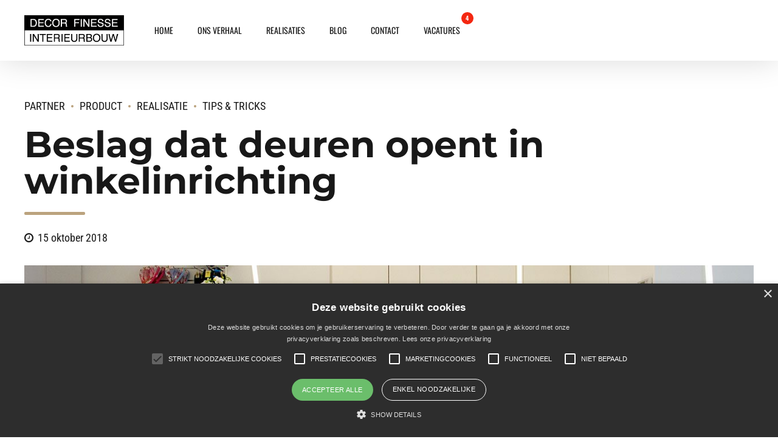

--- FILE ---
content_type: text/html; charset=UTF-8
request_url: https://www.decorfinesse.be/beslag-dat-deuren-opent-in-winkelinrichting/
body_size: 62224
content:
<!DOCTYPE html>
<html lang="nl-BE" data-bt-theme="Addison 1.4.7">
<head>

		<meta charset="UTF-8">
		<meta name="viewport" content="width=device-width, initial-scale=1, maximum-scale=5, user-scalable=yes">
		<meta name="mobile-web-app-capable" content="yes">
		<meta name="apple-mobile-web-app-capable" content="yes">
	<meta name='robots' content='index, follow, max-image-preview:large, max-snippet:-1, max-video-preview:-1' />

<!-- Google Tag Manager for WordPress by gtm4wp.com -->
<script data-cfasync="false" data-pagespeed-no-defer>
	var gtm4wp_datalayer_name = "dataLayer";
	var dataLayer = dataLayer || [];
</script>
<!-- End Google Tag Manager for WordPress by gtm4wp.com -->
	<!-- This site is optimized with the Yoast SEO plugin v26.7 - https://yoast.com/wordpress/plugins/seo/ -->
	<title>Onzichtbaar deurbeslag voor winkelinrichting | Decor Finesse</title>
<link data-rocket-prefetch href="https://www.gstatic.com" rel="dns-prefetch">
<link data-rocket-prefetch href="https://www.googletagmanager.com" rel="dns-prefetch">
<link data-rocket-prefetch href="https://fonts.googleapis.com" rel="dns-prefetch">
<link data-rocket-prefetch href="https://challenges.cloudflare.com" rel="dns-prefetch">
<link data-rocket-prefetch href="https://www.google.com" rel="dns-prefetch">
<link data-rocket-preload as="style" href="https://fonts.googleapis.com/css?family=Roboto%20Condensed%3A100%2C200%2C300%2C400%2C500%2C600%2C700%2C800%2C900%2C100italic%2C200italic%2C300italic%2C400italic%2C500italic%2C600italic%2C700italic%2C800italic%2C900italic%7CMontserrat%3A100%2C200%2C300%2C400%2C500%2C600%2C700%2C800%2C900%2C100italic%2C200italic%2C300italic%2C400italic%2C500italic%2C600italic%2C700italic%2C800italic%2C900italic%7COswald%3A100%2C200%2C300%2C400%2C500%2C600%2C700%2C800%2C900%2C100italic%2C200italic%2C300italic%2C400italic%2C500italic%2C600italic%2C700italic%2C800italic%2C900italic%7CRoboto%20Condensed%3A100%2C200%2C300%2C400%2C500%2C600%2C700%2C800%2C900%2C100italic%2C200italic%2C300italic%2C400italic%2C500italic%2C600italic%2C700italic%2C800italic%2C900italic%7CRoboto%20Condensed%3A100%2C200%2C300%2C400%2C500%2C600%2C700%2C800%2C900%2C100italic%2C200italic%2C300italic%2C400italic%2C500italic%2C600italic%2C700italic%2C800italic%2C900italic%7CMontserrat%3A800%2C%7COswald%3ANormal%2C&#038;subset=latin%2Clatin-ext%2Cvietnamese&#038;display=swap" rel="preload">
<link href="https://fonts.googleapis.com/css?family=Roboto%20Condensed%3A100%2C200%2C300%2C400%2C500%2C600%2C700%2C800%2C900%2C100italic%2C200italic%2C300italic%2C400italic%2C500italic%2C600italic%2C700italic%2C800italic%2C900italic%7CMontserrat%3A100%2C200%2C300%2C400%2C500%2C600%2C700%2C800%2C900%2C100italic%2C200italic%2C300italic%2C400italic%2C500italic%2C600italic%2C700italic%2C800italic%2C900italic%7COswald%3A100%2C200%2C300%2C400%2C500%2C600%2C700%2C800%2C900%2C100italic%2C200italic%2C300italic%2C400italic%2C500italic%2C600italic%2C700italic%2C800italic%2C900italic%7CRoboto%20Condensed%3A100%2C200%2C300%2C400%2C500%2C600%2C700%2C800%2C900%2C100italic%2C200italic%2C300italic%2C400italic%2C500italic%2C600italic%2C700italic%2C800italic%2C900italic%7CRoboto%20Condensed%3A100%2C200%2C300%2C400%2C500%2C600%2C700%2C800%2C900%2C100italic%2C200italic%2C300italic%2C400italic%2C500italic%2C600italic%2C700italic%2C800italic%2C900italic%7CMontserrat%3A800%2C%7COswald%3ANormal%2C&#038;subset=latin%2Clatin-ext%2Cvietnamese&#038;display=swap" media="print" onload="this.media=&#039;all&#039;" rel="stylesheet">
<style id="wpr-usedcss">.cp-popup-container,.cp-popup-container *{-webkit-box-sizing:border-box;-moz-box-sizing:border-box;box-sizing:border-box}.cp-popup-container:after,.cp-popup:after,.cpro-form:after{clear:both}.cp-popup-container:after,.cp-popup-container:before,.cp-popup:after,.cp-popup:before,.cpro-form:after,.cpro-form:before{display:table;content:""}html.cp-disable-scroll{overflow:hidden}button.cp-button-field,input.cp-form-field,select.cp-form-field,textarea.cp-form-field{margin:0}.cp-field-html-data ::-webkit-input-placeholder{font-family:inherit;font-weight:inherit;color:inherit}.cp-field-html-data ::-moz-placeholder{font-family:inherit;font-weight:inherit;color:inherit}.cp-field-html-data :-ms-input-placeholder{font-family:inherit;font-weight:inherit;color:inherit}.cp-field-html-data :-moz-placeholder{font-family:inherit;font-weight:inherit;color:inherit}.cp-field-element::-moz-placeholder,.cp-field-element::-webkit-input-placeholder,.cp-field-html-data input[type]:-ms-input-placeholder,.cp-field-html-data input[type]::-moz-placeholder,.cp-field-html-data input[type]::-webkit-input-placeholder,.cp-field-html-data textarea:-ms-input-placeholder,.cp-field-html-data textarea::-moz-placeholder,.cp-field-html-data textarea::-webkit-input-placeholder{color:inherit;font-family:inherit}.cp-field-html-data select option{background-color:inherit}.cp-field-html-data[data-action=close]{pointer-events:all}.cp-popup-container .cp-field-html-data.cpro-overlay-field{position:fixed!important;z-index:999999!important}.cp-popup-container.cp-module-full_screen .cp-field-html-data.cpro-overlay-field{z-index:99999999!important}.cp-field-html-data[data-type=cp_button] .cp-button,.cp-field-html-data[data-type=cp_button] .cp-button:hover{background:0 0;line-height:1;text-shadow:none}.cp-field-html-data[data-type=cp_button] .cp-button,.cp-field-html-data[data-type=cp_button] .cp-button:focus{outline:0;box-shadow:none;position:inherit}.cp-field-html-data[data-type=cp_gradient_button] .cp-button{line-height:1;position:inherit}.cp-target.cp-button-tooltip.cp-tooltip-bottom:after,.cp-target.cp-button-tooltip.cp-tooltip-top:after{content:'';position:absolute;left:50%;margin-left:-5px;border-width:6px;border-style:solid}.cp-target.cp-button-tooltip.cp-tooltip-top:after{border-color:#d6e9c6 transparent transparent;bottom:101%;bottom:calc(100% + 1px)}.cp-target.cp-button-tooltip.cp-tooltip-bottom:after{bottom:-20%;border-color:transparent transparent #f9f9f9}.cp-target.cp-button-tooltip:before{content:attr(data-content);position:absolute;text-align:center;pointer-events:none;background:#fafafa;font-size:13px;min-width:238px;left:50%;transform:translateX(-50%);color:#444}.cp-field-html-data .cp-shape-container.cp-tooltip-bottom:before{content:attr(data-content);position:absolute;top:120%;background:#fafafa;font-size:13px;min-width:238px;left:50%;transform:translateX(-50%);padding:15px;margin-bottom:12px;border-radius:3px;color:#444;box-shadow:0 3px 7px rgba(0,0,0,.15);pointer-events:none;text-align:center;line-height:19px}.cp-field-html-data .cp-shape-container.cp-tooltip-top:before{content:attr(data-content);position:absolute;bottom:100%;background:#fafafa;font-size:13px;min-width:238px;left:50%;transform:translateX(-50%);padding:15px;margin-bottom:12px;border-radius:3px;color:#444;box-shadow:0 3px 7px rgba(0,0,0,.15);pointer-events:none;text-align:center;line-height:19px}.cp-target.cp-button-tooltip.cp-tooltip-top:before{bottom:calc(100% + 12px);padding:15px;margin:0;border-radius:3px}.cp-target.cp-button-tooltip.cp-tooltip-bottom:before{top:120%;padding:15px;margin-bottom:12px;border-radius:3px;box-shadow:0 3px 7px rgba(0,0,0,.15)}.cp-state-success .cp-target.cp-button-tooltip.cp-tooltip-bottom:before,.cp-state-success .cp-target.cp-button-tooltip.cp-tooltip-top:before{color:#3c763d;background:#dff0d8;border:1px solid #d6e9c6}.cp-error-tooltip .cp-target.cp-button-tooltip.cp-tooltip-bottom:before,.cp-error-tooltip .cp-target.cp-button-tooltip.cp-tooltip-top:before{color:#a94442;line-height:1.4;min-width:320px;background-color:#f2dede;border:1px solid #ebccd1;text-transform:none}.cp-error-tooltip .cp-target.cp-button-tooltip.cp-tooltip-top:after{border-color:#f1dddd transparent transparent}.cp-field-html-data .cp_shape_submit_hidden{display:none}.cp-field-html-data.cp-shapes-wrap.cp-error-tooltip,.cp-field-html-data.cp-shapes-wrap.cp-state-success{z-index:26!important}.cp-field-html-data .cp_shape_submit_label,.cp-field-html-data.cp-shapes-wrap[data-action=goto_url] svg,.cp-field-html-data.cp-shapes-wrap[data-action=submit_n_goto_url] svg{cursor:pointer}.cp-field-html-data .cp-shape-container.cp-tooltip-bottom:after,.cp-field-html-data .cp-shape-container.cp-tooltip-top:after{content:'';position:absolute;left:50%;margin-left:-5px;border-width:6px;border-style:solid}.cp-field-html-data .cp-shape-container.cp-tooltip-top:after{bottom:101%;border-color:#3c763d transparent transparent}.cp-state-success.cp-field-html-data .cp-shape-container.cp-tooltip-top:after{border-color:#dff0d8 transparent transparent}.cp-field-html-data .cp-shape-container.cp-tooltip-bottom:after{bottom:-20%;border-color:transparent transparent #f9f9f9}.cp-btn-tooltip{position:absolute;bottom:120%;bottom:calc(100% + 12px);font-size:13px;min-width:238px;left:50%;transform:translateX(-50%)}.cp-shape-tooltip{position:absolute;bottom:120%;bottom:calc(100% + 12px);font-size:13px;min-width:238px;left:50%;transform:translateX(-50%)}.cp-error-tooltip.cp-field-html-data .cp-shape-container.cp-tooltip-top:after{border-color:#f2dede transparent transparent!important}.cp-tooltip-close:hover{color:red}.cp-field-html-data[data-action] .cp-error-tip-content{cursor:auto}.cp-error-tip-content{color:#a94442;line-height:1.4;min-width:320px;background-color:#f2dede;border:1px solid #ebccd1;text-transform:none;padding:15px;margin:0;border-radius:3px}.cp-tooltip-close{width:10px;height:10px;line-height:10px;position:absolute;top:5px;right:5px}body.cpro-wel-mat-open{transition:all 0s ease 0s,padding-top .7s ease-in-out}.cp-state-success.cp-field-html-data .cp-shape-container.cp-tooltip-bottom:before,.cp-state-success.cp-field-html-data .cp-shape-container.cp-tooltip-top:before{color:#3c763d;background:#dff0d8;border:1px solid #d6e9c6;text-transform:capitalize}.cp-error-tooltip.cp-field-html-data .cp-shape-container.cp-tooltip-bottom:before,.cp-error-tooltip.cp-field-html-data .cp-shape-container.cp-tooltip-top:before{color:#a94442;line-height:1.4;min-width:320px;background-color:#f2dede;border:1px solid #ebccd1;text-transform:none}.cpro-overlay{position:fixed;z-index:999999;top:0;left:0;bottom:0;right:0;width:100%;height:100%;overflow-y:auto}.cp-module-info_bar .cp-popup-wrapper{display:none}.cp-popup-container.cpro-open .cpro-overlay{opacity:1;visibility:visible;overflow:auto;display:block;cursor:pointer}.cp-popup-container.cpro-open.cp-module-widget .cp-popup-wrapper{overflow:visible}.cp-popup-container.cpro-open .cp-popup-wrapper{opacity:1;visibility:visible;display:block;width:100%}.cp-popup-wrapper{z-index:999999;pointer-events:none}.cp-popup-wrapper.cp-close{overflow:auto;-webkit-animation-name:fadeOut;animation-name:fadeOut;-webkit-animation-duration:.3s;animation-duration:.3s;-webkit-animation-fill-mode:both;animation-fill-mode:both}@-webkit-keyframes fadeOut{0%{opacity:1}100%{opacity:0}}@keyframes fadeOut{0%{opacity:1}100%{opacity:0}}.cp-module-modal_popup .cp-popup{width:100%;max-width:100%;display:block;margin:0 auto;position:fixed;-webkit-perspective:1200px;-moz-perspective:1200px;-ms-perspective:1200px;perspective:1200px;font-style:normal;font-weight:400;font-variant:normal;text-transform:none;line-height:1;z-index:99}html.cpro-exceed-viewport .cp-module-modal_popup .cp-popup,html.cpro-ios-device .cp-module-full_screen .cp-popup,html.cpro-ios-device .cp-module-modal_popup .cp-popup{position:absolute}html.cpro-exceed-viewport,html.cpro-ios-device .cpro-overlay{overflow:hidden}.cp-popup-content{display:none;position:relative;z-index:999;width:100%;opacity:0;pointer-events:auto;box-shadow:none}.cp-popup-content.cpro-active-step{opacity:1;display:block;-webkit-animation:1s ease-out cproFadeInNone;-moz-animation:1s ease-out cproFadeInNone;-o-animation:1s ease-out cproFadeInNone;animation:1s ease-out cproFadeInNone}@-webkit-keyframes cproFadeInNone{0%{display:none;opacity:0}1%{display:block;opacity:0}100%{display:block;opacity:1}}@-moz-keyframes cproFadeInNone{0%{display:none;opacity:0}1%{display:block;opacity:0}100%{display:block;opacity:1}}@-o-keyframes cproFadeInNone{0%{display:none;opacity:0}1%{display:block;opacity:0}100%{display:block;opacity:1}}@keyframes cproFadeInNone{0%{display:none;opacity:0}1%{display:block;opacity:0}100%{display:block;opacity:1}}.cp-module-full_screen .cp-popup-content,.cp-module-modal_popup .cp-popup-content{top:50%;left:50%;position:absolute;cursor:auto}.cp-module-widget .cp-popup-content{margin:0 auto}.cp-module-before_after .cp-popup-content,.cp-module-inline .cp-popup-content{left:50%;-webkit-transform:translateX(-50%);-moz-transform:translateX(-50%);-ms-transform:translateX(-50%);transform:translateX(-50%);position:relative;overflow:visible}.cp-popup-container.cp-module-before_after .cp-popup-wrapper,.cp-popup-container.cp-module-inline .cp-popup-wrapper{opacity:1;display:block;visibility:visible;overflow:visible}.cp-popup-container.cp-module-widget{margin:15px 0}.cp-module-before_after .cpro-animate-container,.cp-module-inline .cpro-animate-container,.cp-module-widget .cpro-animate-container{overflow:visible}.cp-module-modal_popup .cpro-animate-container{height:100%;left:0;bottom:auto;pointer-events:none}.cp-popup-content .cp-target p{margin:auto}.cp-field-html-data label{color:inherit;background-color:inherit;background:inherit;font-weight:inherit;display:block}button.cp-field-element,input[type].cp-field-element,textarea.cp-field-element{text-transform:none;line-height:1.5;letter-spacing:normal}button.cp-field-element{padding:0}.cp-field-html-data button[disabled]{cursor:default;opacity:1}.cp-popup-container .cp-heading,.cp-popup-container .cp-target p{line-height:inherit;padding:0;font-size:inherit;font-weight:inherit}.cp-popup-container .cp-target strong{font-weight:700}.cp-popup-container .cp-target p,.cp-popup-container .cp-target strong{color:inherit;line-height:inherit;font-family:inherit;text-align:inherit}.cp-field-html-data img.cp-img-lazy{max-width:none}.cp-field-html-data .cp-field-element{overflow:hidden}.cp-popup-container.cp-module-full_screen .cp-popup{z-index:99999999;height:100%}.cp-close-container{cursor:pointer}.cp-field-html-data{position:absolute}.cp-popup-content::before{content:'';display:block;height:100%;position:absolute;width:100%;border-radius:inherit}.cp_loader_container{display:inline-flex;align-items:center;justify-content:center;font-size:inherit;border-radius:50%;border:2px solid rgba(0,0,0,.2);animation-name:cp-loader-spin;animation-duration:1s;animation-iteration-count:infinite;animation-timing-function:linear;position:relative;vertical-align:top}.cp_loader_container .cp-button-loader-style{position:relative;font-size:inherit;width:1.5em;height:1.5em;line-height:1.5em}.cp_success_loader_container{-webkit-animation:none;animation:none;transition:border .5s ease-out}.cp_success_loader_container .cp-button-loader-style.draw:after{opacity:1;animation-duration:1.2s;animation-timing-function:ease;animation-name:cp-checkmark;transform:scaleX(-1) rotate(135deg);backface-visibility:hidden;-webkit-backface-visibility:hidden}.cp_error_loader_container{-webkit-animation:none;animation:none;transition:border .5s ease-out;border:2px solid #fff;display:inline-flex;align-items:center;justify-content:center;font-size:inherit;border-radius:50%;-webkit-animation:1s fadein;-moz-animation:1s fadein;-ms-animation:fadein 1s;-o-animation:1s fadein;animation:1s fadein}.cp_success_loader_container .cp-button-loader-style:after{opacity:0;font-size:inherit;height:.88em;width:.42em;border-right:2px solid;border-top:2px solid;content:'';position:absolute;top:.8em;left:.26em;transform-origin:left top;-webkit-box-sizing:inherit;-moz-box-sizing:inherit;box-sizing:inherit}@keyframes fadein{from{opacity:0}to{opacity:1}}@-moz-keyframes fadein{from{opacity:0}to{opacity:1}}@-webkit-keyframes fadein{from{opacity:0}to{opacity:1}}@-ms-keyframes fadein{from{opacity:0}to{opacity:1}}@-o-keyframes fadein{from{opacity:0}to{opacity:1}}@keyframes cp-loader-spin{0%{transform:rotate(0)}100%{transform:rotate(360deg)}}@keyframes cp-checkmark{0%{height:0;width:0;opacity:1}20%{height:0;width:.42em;opacity:1}40%{height:.88em;width:.42em;opacity:1}100%{height:.88em;width:.42em;opacity:1}}.cpro-form input[type=color],.cpro-form input[type=date],.cpro-form input[type=datetime],.cpro-form input[type=email],.cpro-form input[type=number],.cpro-form input[type=tel],.cpro-form input[type=text],.cpro-form input[type=time],.cpro-form input[type=url],.cpro-form select,.cpro-form textarea{background-color:transparent;box-shadow:inherit}.cp-popup input[type=checkbox],.cp-popup input[type=radio]{border:1px solid #b4b9be;background:#fff;color:#555;clear:none;cursor:pointer;display:inline-block;line-height:0;height:16px;margin:-4px 4px 0 0;outline:0;padding:0!important;text-align:center;vertical-align:middle;width:16px;min-width:16px;-webkit-appearance:none;-webkit-box-shadow:inset 0 1px 2px rgba(0,0,0,.1);box-shadow:inset 0 1px 2px rgba(0,0,0,.1);-webkit-transition:border-color .05s ease-in-out;transition:.05s border-color ease-in-out}.cp-popup input[type=checkbox]:focus,.cp-popup input[type=radio]:focus{outline:0}.cp-popup input[type=radio]{border-radius:50%;line-height:10px;margin-right:4px;-webkit-border-radius:50%}.cp-popup input[type=checkbox]:checked:before,.cp-popup input[type=radio]:checked:before{display:inline-block;font-family:convertpro!important;vertical-align:middle;width:16px;-webkit-font-smoothing:antialiased;-moz-osx-font-smoothing:grayscale}.cp-popup input[type=radio]:checked:before{background-color:#1e8cbe;border-radius:50%;content:"";font-size:24px;height:6px;margin:4px;line-height:16px;text-indent:-9999px;width:6px}.cp-popup input[type=checkbox]:checked:before{content:"\2713";color:#1e8cbe;font-size:12px;font-weight:700;margin:0;position:absolute;top:50%;transform:translate(-50%,-50%)}.cp-popup input[type=checkbox],.cp-popup input[type=email],.cp-popup input[type=number],.cp-popup input[type=radio],.cp-popup input[type=text],.cp-popup select,.cp-popup textarea{background-color:#fff;color:#32373c;outline:0;transition:50ms border-color ease-in-out;-webkit-transition:border-color 50ms ease-in-out;max-width:100%}.cpro-form input[type=checkbox],.cpro-form input[type=radio]{box-shadow:inherit;margin-right:5px}.cp-popup input[type=checkbox]{position:relative}.cp-target.cp-field-element.cp-form-input-field.cp-form-field.cp-checkbox-field,.cp-target.cp-field-element.cp-form-input-field.cp-form-field.cp-radio-field{background:0 0;border:none;border-radius:0;box-shadow:none;line-height:20px}select.cp-target.cp-field-element.cp-form-input-field.cp-form-field.cp-dropdown-field{-webkit-appearance:none}.cp-popup-content .cp-field-html-data .cp-field-shadow{position:absolute;width:100%;height:100%;top:0;left:0;pointer-events:none}.cp-shapes-wrap svg.cp-target{display:block;height:inherit;width:inherit;transform:none;position:static}.cp-module-full_screen .cp-popup,.cp-module-info_bar .cp-popup{top:0;bottom:auto;position:fixed;width:100%!important;z-index:999999}.cp-module-full_screen .cp-popup-wrapper{position:fixed;top:0;left:0;bottom:0;right:0}.cp-module-info_bar .cp-popup.cp-top{z-index:999}.cp-popup-content .cpro-form-container{position:relative;width:100%;height:100%;display:inline-block}html.cpro-ib-open{transition:all 1s ease-in-out;-webkit-transition:1s ease-in-out;-moz-transition:1s ease-in-out;-ms-transition:1s ease-in-out}.cp-module-info_bar .cp-popup.cp_infobar_toggle.cp-top{display:none}.cp-field-html-data[data-action],.cp-field-html-data[data-action] *{cursor:pointer}.cp-field-html-data[data-action=none]{cursor:default}.cp-module-before_after .cp-popup-wrapper{opacity:1;visibility:visible;position:relative;overflow:auto;display:block;z-index:9;-webkit-transition:opacity .3s,visibility .3s;-moz-transition:opacity .3s,visibility .3s;-ms-transition:opacity .3s,visibility .3s;transition:opacity .3s,visibility .3s}.cp-target.cp_button{overflow:auto;text-transform:none;line-height:1em;letter-spacing:normal}.cp-open-infobar-toggle-wrap{position:fixed;width:100%;height:100%;top:0;left:0;pointer-events:none;z-index:999999}.cp-open-infobar-toggle{position:fixed;cursor:pointer;width:350px;height:45px;pointer-events:auto;text-align:center;background:#faebd7;line-height:45px;z-index:999999;visibility:inherit;display:none}.cp-popup-container.cpro-open .cp-open-infobar-toggle{display:block}.cp-open-toggle-wrap.bottom-right{top:auto;bottom:0}.cp-open-toggle{position:fixed;cursor:pointer;width:350px;height:45px;pointer-events:auto;text-align:center;background:#faebd7;line-height:45px;z-index:999999;visibility:inherit;display:none}.cp-popup-container.cpro-open .cp-open-toggle{display:block}.cp_has_toggle_sticky .cp-popup{z-index:999999}.cp_has_toggle_sticky .cp-popup-content{transition:transform .75s}.cp_has_toggle .cp-popup-content.bottom-left,.cp_has_toggle .cp-popup-content.bottom-right{-webkit-transform:translateY(100%);-moz-transform:translateY(100%);-ms-transform:translateY(100%);-o-transform:translateY(100%);transform:translateY(100%)}.cp_has_toggle .cp-popup-content.bottom-center{-webkit-transform:translateX(-50%) translateY(100%);-moz-transform:translateX(-50%) translateY(100%);-ms-transform:translateX(-50%) translateY(100%);-o-transform:translateX(-50%) translateY(100%);transform:translateX(-50%) translateY(100%)}.cp_has_toggle .cp-popup-content.top-left,.cp_has_toggle .cp-popup-content.top-right{-webkit-transform:translateY(-100%);-moz-transform:translateY(-100%);-ms-transform:translateY(-100%);-o-transform:translateY(-100%);transform:translateY(-100%)}.cp_has_toggle .cp-popup-content.center-left{-webkit-transform:translateX(-100%) translateY(-50%);-moz-transform:translateX(-100%) translateY(-50%);-ms-transform:translateX(-100%) translateY(-50%);-o-transform:translateX(-100%) translateY(-50%);transform:translateX(-100%) translateY(-50%)}.cp_has_toggle .cp-popup-content.top-center{-webkit-transform:translateX(-50%) translateY(-100%);-moz-transform:translateX(-50%) translateY(-100%);-ms-transform:translateX(-50%) translateY(-100%);-o-transform:translateX(-50%) translateY(-100%);transform:translateX(-50%) translateY(-100%)}.cp-toggle-type-sticky{position:relative}.cp-popup-content.center-left .cp-toggle-type-sticky{top:50%;left:100%;right:auto;bottom:auto;-webkit-transform:rotate(-90deg) translateY(50%);-moz-transform:rotate(-90deg) translateY(50%);-ms-transform:rotate(-90deg) translateY(50%);-o-transform:rotate(-90deg) translateY(50%);transform:rotate(-90deg) translateY(50%);transform-origin:center}.cp-popup-content.center-right .cp-toggle-type-sticky{top:50%;left:auto;right:100%;bottom:auto;-webkit-transform:rotate(90deg) translateY(-50%);-moz-transform:rotate(90deg) translateY(-50%);-ms-transform:rotate(90deg) translateY(-50%);-o-transform:rotate(90deg) translateY(-50%);transform:rotate(90deg) translateY(-50%);transform-origin:center}.cp-toggle-type-sticky .cp-open-toggle{position:absolute}.cp-toggle-type-sticky.bottom-center .cp-open-toggle,.cp-toggle-type-sticky.bottom-left .cp-open-toggle,.cp-toggle-type-sticky.bottom-right .cp-open-toggle{top:auto;bottom:0}.cp-toggle-type-sticky.bottom-right .cp-open-toggle,.cp-toggle-type-sticky.top-right .cp-open-toggle{right:0}.cpro-video-container iframe,.cpro-video-container video{width:inherit;height:inherit}a[class^=manual_trigger_]{cursor:pointer}input.cpro-hp-field[type=text]{position:absolute;left:-9999px}@media only screen and (max-width:768px){body.cpro-wel-mat-open{position:fixed;width:100%;overflow-y:auto;max-height:100%}html.cpro-overflow-mat{overflow:scroll}}@media only screen and (max-width:480px){.cp-module-modal_popup .cp-popup{position:absolute}}.g-recaptcha{transform:scale(.77);-webkit-transform:scale(.77);transform-origin:0 0;-webkit-transform-origin:0 0}.recaptcha-msg-error{color:#c65848}.g-recaptcha.error{border:2px solid #c64848;padding:.2em;width:21em}@media screen and (max-height:575px){.g-recaptcha{transform:scale(.77);-webkit-transform:scale(.77);transform-origin:0 0;-webkit-transform-origin:0 0}}.cp-animated{-webkit-animation-duration:.85s;animation-duration:.85s;-webkit-animation-fill-mode:both;animation-fill-mode:both;opacity:1}@-webkit-keyframes cp-fadeIn{from{opacity:0}to{opacity:1}}@keyframes cp-fadeIn{from{opacity:0}to{opacity:1}}.cp-fadeIn{-webkit-animation-name:cp-fadeIn;animation-name:cp-fadeIn}@-webkit-keyframes cp-slideInDown{from{opacity:0;-webkit-transform:translate3d(0,-100%,0);transform:translate3d(0,-100%,0);visibility:visible}to{opacity:1;-webkit-transform:translate3d(0,0,0);transform:translate3d(0,0,0);visibility:visible}}@keyframes cp-slideInDown{from{opacity:0;-webkit-transform:translate3d(0,-100%,0);transform:translate3d(0,-100%,0);visibility:visible}to{opacity:1;-webkit-transform:translate3d(0,0,0);transform:translate3d(0,0,0);visibility:visible}}.cp-slideInDown{-webkit-animation-name:cp-slideInDown;animation-name:cp-slideInDown}@-webkit-keyframes cp-slideInLeft{from{opacity:0;-webkit-transform:translate3d(-100%,0,0);transform:translate3d(-100%,0,0);visibility:visible}to{opacity:1;-webkit-transform:translate3d(0,0,0);transform:translate3d(0,0,0);visibility:visible}}@keyframes cp-slideInLeft{from{opacity:0;-webkit-transform:translate3d(-100%,0,0);transform:translate3d(-100%,0,0);visibility:visible}to{opacity:1;-webkit-transform:translate3d(0,0,0);transform:translate3d(0,0,0);visibility:visible}}.cp-slideInLeft{-webkit-animation-name:cp-slideInLeft;animation-name:cp-slideInLeft}@-webkit-keyframes cp-slideInRight{from{opacity:0;-webkit-transform:translate3d(100%,0,0);transform:translate3d(100%,0,0);visibility:visible}to{opacity:1;-webkit-transform:translate3d(0,0,0);transform:translate3d(0,0,0);visibility:visible}}@keyframes cp-slideInRight{from{opacity:0;-webkit-transform:translate3d(100%,0,0);transform:translate3d(100%,0,0);visibility:visible}to{opacity:1;-webkit-transform:translate3d(0,0,0);transform:translate3d(0,0,0);visibility:visible}}.cp-slideInRight{-webkit-animation-name:cp-slideInRight;animation-name:cp-slideInRight}@-webkit-keyframes cp-slideInUp{from{opacity:0;-webkit-transform:translate3d(0,100%,0);transform:translate3d(0,100%,0);visibility:visible}to{opacity:1;-webkit-transform:translate3d(0,0,0);transform:translate3d(0,0,0);visibility:visible}}@keyframes cp-slideInUp{from{opacity:0;-webkit-transform:translate3d(0,100%,0);transform:translate3d(0,100%,0);visibility:visible}to{opacity:1;-webkit-transform:translate3d(0,0,0);transform:translate3d(0,0,0);visibility:visible}}.cp-slideInUp{-webkit-animation-name:cp-slideInUp;animation-name:cp-slideInUp}@-webkit-keyframes cp-slideOutLeft{from{opacity:1;-webkit-transform:translate3d(0,0,0);transform:translate3d(0,0,0)}to{opacity:0;visibility:hidden;-webkit-transform:translate3d(-100%,0,0);transform:translate3d(-100%,0,0)}}@keyframes cp-slideOutLeft{from{opacity:1;-webkit-transform:translate3d(0,0,0);transform:translate3d(0,0,0)}to{opacity:0;visibility:hidden;-webkit-transform:translate3d(-100%,0,0);transform:translate3d(-100%,0,0)}}.cp-slideOutLeft{-webkit-animation-name:cp-slideOutLeft;animation-name:cp-slideOutLeft}@-webkit-keyframes cp-slideOutRight{from{opacity:1;-webkit-transform:translate3d(0,0,0);transform:translate3d(0,0,0)}to{opacity:0;visibility:hidden;-webkit-transform:translate3d(100%,0,0);transform:translate3d(100%,0,0)}}@keyframes cp-slideOutRight{from{opacity:1;-webkit-transform:translate3d(0,0,0);transform:translate3d(0,0,0)}to{opacity:0;visibility:hidden;-webkit-transform:translate3d(100%,0,0);transform:translate3d(100%,0,0)}}.cp-slideOutRight{-webkit-animation-name:cp-slideOutRight;animation-name:cp-slideOutRight}@-webkit-keyframes cp-slideOutDown{from{opacity:1;-webkit-transform:translate3d(0,0,0);transform:translate3d(0,0,0)}to{opacity:0;visibility:hidden;-webkit-transform:translate3d(0,100%,0);transform:translate3d(0,100%,0)}}@keyframes cp-slideOutDown{from{opacity:1;-webkit-transform:translate3d(0,0,0);transform:translate3d(0,0,0)}to{opacity:0;visibility:hidden;-webkit-transform:translate3d(0,100%,0);transform:translate3d(0,100%,0)}}.cp-slideOutDown{-webkit-animation-name:cp-slideOutDown;animation-name:cp-slideOutDown}@keyframes cp-slideOutUp{from{transform:translate3d(0,0,0)}to{visibility:hidden;transform:translate3d(0,-100%,0)}}.cp-slideOutUp{animation-name:cp-slideOutUp}@-webkit-keyframes cp-fadeInScale{from{-webkit-transform:scale(.7);opacity:0}50%{-webkit-transform:scale(1);opacity:1}}@keyframes cp-fadeInScale{from{transform:scale(.7);opacity:0}50%{transform:scale(1);opacity:1}}.cp-fadeInScale{-webkit-animation-name:cp-fadeInScale;animation-name:cp-fadeInScale}.cp-popup-container .cp-popup-wrapper,.cp-popup-container .cpro-overlay{opacity:0;visibility:hidden;display:none}img:is([sizes=auto i],[sizes^="auto," i]){contain-intrinsic-size:3000px 1500px}img.emoji{display:inline!important;border:none!important;box-shadow:none!important;height:1em!important;width:1em!important;margin:0 .07em!important;vertical-align:-.1em!important;background:0 0!important;padding:0!important}:root{--wp-block-synced-color:#7a00df;--wp-block-synced-color--rgb:122,0,223;--wp-bound-block-color:var(--wp-block-synced-color);--wp-editor-canvas-background:#ddd;--wp-admin-theme-color:#007cba;--wp-admin-theme-color--rgb:0,124,186;--wp-admin-theme-color-darker-10:#006ba1;--wp-admin-theme-color-darker-10--rgb:0,107,160.5;--wp-admin-theme-color-darker-20:#005a87;--wp-admin-theme-color-darker-20--rgb:0,90,135;--wp-admin-border-width-focus:2px}@media (min-resolution:192dpi){:root{--wp-admin-border-width-focus:1.5px}}:root{--wp--preset--font-size--normal:16px;--wp--preset--font-size--huge:42px}html :where(.has-border-color){border-style:solid}html :where([style*=border-top-color]){border-top-style:solid}html :where([style*=border-right-color]){border-right-style:solid}html :where([style*=border-bottom-color]){border-bottom-style:solid}html :where([style*=border-left-color]){border-left-style:solid}html :where([style*=border-width]){border-style:solid}html :where([style*=border-top-width]){border-top-style:solid}html :where([style*=border-right-width]){border-right-style:solid}html :where([style*=border-bottom-width]){border-bottom-style:solid}html :where([style*=border-left-width]){border-left-style:solid}html :where(img[class*=wp-image-]){height:auto;max-width:100%}:where(figure){margin:0 0 1em}html :where(.is-position-sticky){--wp-admin--admin-bar--position-offset:var(--wp-admin--admin-bar--height,0px)}@media screen and (max-width:600px){html :where(.is-position-sticky){--wp-admin--admin-bar--position-offset:0px}}:root{--wp--preset--aspect-ratio--square:1;--wp--preset--aspect-ratio--4-3:4/3;--wp--preset--aspect-ratio--3-4:3/4;--wp--preset--aspect-ratio--3-2:3/2;--wp--preset--aspect-ratio--2-3:2/3;--wp--preset--aspect-ratio--16-9:16/9;--wp--preset--aspect-ratio--9-16:9/16;--wp--preset--color--black:#000000;--wp--preset--color--cyan-bluish-gray:#abb8c3;--wp--preset--color--white:#ffffff;--wp--preset--color--pale-pink:#f78da7;--wp--preset--color--vivid-red:#cf2e2e;--wp--preset--color--luminous-vivid-orange:#ff6900;--wp--preset--color--luminous-vivid-amber:#fcb900;--wp--preset--color--light-green-cyan:#7bdcb5;--wp--preset--color--vivid-green-cyan:#00d084;--wp--preset--color--pale-cyan-blue:#8ed1fc;--wp--preset--color--vivid-cyan-blue:#0693e3;--wp--preset--color--vivid-purple:#9b51e0;--wp--preset--gradient--vivid-cyan-blue-to-vivid-purple:linear-gradient(135deg,rgb(6, 147, 227) 0%,rgb(155, 81, 224) 100%);--wp--preset--gradient--light-green-cyan-to-vivid-green-cyan:linear-gradient(135deg,rgb(122, 220, 180) 0%,rgb(0, 208, 130) 100%);--wp--preset--gradient--luminous-vivid-amber-to-luminous-vivid-orange:linear-gradient(135deg,rgb(252, 185, 0) 0%,rgb(255, 105, 0) 100%);--wp--preset--gradient--luminous-vivid-orange-to-vivid-red:linear-gradient(135deg,rgb(255, 105, 0) 0%,rgb(207, 46, 46) 100%);--wp--preset--gradient--very-light-gray-to-cyan-bluish-gray:linear-gradient(135deg,rgb(238, 238, 238) 0%,rgb(169, 184, 195) 100%);--wp--preset--gradient--cool-to-warm-spectrum:linear-gradient(135deg,rgb(74, 234, 220) 0%,rgb(151, 120, 209) 20%,rgb(207, 42, 186) 40%,rgb(238, 44, 130) 60%,rgb(251, 105, 98) 80%,rgb(254, 248, 76) 100%);--wp--preset--gradient--blush-light-purple:linear-gradient(135deg,rgb(255, 206, 236) 0%,rgb(152, 150, 240) 100%);--wp--preset--gradient--blush-bordeaux:linear-gradient(135deg,rgb(254, 205, 165) 0%,rgb(254, 45, 45) 50%,rgb(107, 0, 62) 100%);--wp--preset--gradient--luminous-dusk:linear-gradient(135deg,rgb(255, 203, 112) 0%,rgb(199, 81, 192) 50%,rgb(65, 88, 208) 100%);--wp--preset--gradient--pale-ocean:linear-gradient(135deg,rgb(255, 245, 203) 0%,rgb(182, 227, 212) 50%,rgb(51, 167, 181) 100%);--wp--preset--gradient--electric-grass:linear-gradient(135deg,rgb(202, 248, 128) 0%,rgb(113, 206, 126) 100%);--wp--preset--gradient--midnight:linear-gradient(135deg,rgb(2, 3, 129) 0%,rgb(40, 116, 252) 100%);--wp--preset--font-size--small:13px;--wp--preset--font-size--medium:20px;--wp--preset--font-size--large:36px;--wp--preset--font-size--x-large:42px;--wp--preset--spacing--20:0.44rem;--wp--preset--spacing--30:0.67rem;--wp--preset--spacing--40:1rem;--wp--preset--spacing--50:1.5rem;--wp--preset--spacing--60:2.25rem;--wp--preset--spacing--70:3.38rem;--wp--preset--spacing--80:5.06rem;--wp--preset--shadow--natural:6px 6px 9px rgba(0, 0, 0, .2);--wp--preset--shadow--deep:12px 12px 50px rgba(0, 0, 0, .4);--wp--preset--shadow--sharp:6px 6px 0px rgba(0, 0, 0, .2);--wp--preset--shadow--outlined:6px 6px 0px -3px rgb(255, 255, 255),6px 6px rgb(0, 0, 0);--wp--preset--shadow--crisp:6px 6px 0px rgb(0, 0, 0)}:where(.is-layout-flex){gap:.5em}:where(.is-layout-grid){gap:.5em}:where(.wp-block-columns.is-layout-flex){gap:2em}:where(.wp-block-columns.is-layout-grid){gap:2em}:where(.wp-block-post-template.is-layout-flex){gap:1.25em}:where(.wp-block-post-template.is-layout-grid){gap:1.25em}@font-face{font-display:swap;font-family:FontAwesome;src:url(https://www.decorfinesse.be/wp-content/plugins/bold-page-builder/fonts/fontawesome-webfont.eot?v=4.6.3);src:url(https://www.decorfinesse.be/wp-content/plugins/bold-page-builder/fonts/fontawesome-webfont.eot?#iefix&v=4.6.3) format('embedded-opentype'),url(https://www.decorfinesse.be/wp-content/plugins/bold-page-builder/fonts/fontawesome-webfont.woff2?v=4.6.3) format('woff2'),url(https://www.decorfinesse.be/wp-content/plugins/bold-page-builder/fonts/fontawesome-webfont.woff?v=4.6.3) format('woff'),url(https://www.decorfinesse.be/wp-content/plugins/bold-page-builder/fonts/fontawesome-webfont.ttf?v=4.6.3) format('truetype'),url(https://www.decorfinesse.be/wp-content/plugins/bold-page-builder/fonts/fontawesome-webfont.svg?v=4.6.3#fontawesomeregular) format('svg');font-weight:400;font-style:normal}[data-ico-fa]:before{font-family:FontAwesome;content:attr(data-ico-fa)}.bt_bb_row_holder{display:flex;flex-flow:row wrap;justify-content:space-between;align-content:stretch;align-content:flex-start}.bt_bb_row_holder .bt_bb_column{flex:1 1 0%;max-width:100%}.bt_bb_column[data-width="12"],.bt_bb_column_inner[data-width="12"]{flex-basis:100%;max-width:100%}.bt_bb_column[data-width="5"],.bt_bb_column_inner[data-width="5"]{flex-basis:41.666666%;max-width:41.666666%}.bt_bb_column[data-width="4"],.bt_bb_column_inner[data-width="4"]{flex-basis:33.333333%;max-width:33.333333%}.bt_bb_column[data-width="2"],.bt_bb_column_inner[data-width="2"]{flex-basis:16.666666%;max-width:16.666666%}.bt_bb_column[data-width="1"],.bt_bb_column_inner[data-width="1"]{flex-basis:8.333333%;max-width:8.333333%}@media (max-width:992px){.bt_bb_column[data-width="12"],.bt_bb_column[data-width="4"],.bt_bb_column[data-width="5"],.bt_bb_column_inner[data-width="12"],.bt_bb_column_inner[data-width="4"],.bt_bb_column_inner[data-width="5"]{flex-basis:100%;max-width:100%}.bt_bb_column[data-width="2"],.bt_bb_column_inner[data-width="2"]{flex-basis:33.333333%;max-width:33.333333%}}@media (max-width:480px){.bt_bb_column[data-width="2"],.bt_bb_column_inner[data-width="2"]{flex-basis:50%;max-width:50%}}@media (max-width:370px){.bt_bb_column[data-width="2"],.bt_bb_column_inner[data-width="2"]{flex-basis:100%;max-width:100%}}@media (min-width:1401px){.bt_bb_column.col-xxl-4,.bt_bb_column_inner.col-xxl-4{flex-basis:33.333333%;max-width:33.333333%}}@media (min-width:1201px) and (max-width:1400px){.bt_bb_column.col-xl-4,.bt_bb_column_inner.col-xl-4{flex-basis:33.333333%;max-width:33.333333%}}.bt_bb_section{position:relative;background-size:cover;background-position:center;background-repeat:no-repeat;color:var(--section-primary-color);background-color:var(--section-secondary-color)}.bt_bb_section>.bt_bb_port{display:flex;flex-flow:row nowrap;justify-content:center;align-items:center}.bt_bb_section>.bt_bb_port .rtl{flex-flow:row-reverse nowrap}.bt_bb_section>.bt_bb_port .bt_bb_cell{position:relative}.bt_bb_section.bt_bb_vertical_align_top>.bt_bb_port{align-items:flex-start}.bt_bb_section.bt_bb_top_spacing_small>.bt_bb_port{padding-top:1em}.bt_bb_section.bt_bb_top_spacing_normal>.bt_bb_port{padding-top:2em}.bt_bb_section.bt_bb_bottom_spacing_normal>.bt_bb_port{padding-bottom:2em}.bt_bb_section.bt_bb_bottom_spacing_medium>.bt_bb_port{padding-bottom:4em}html[data-bt_bb_screen_resolution=xl].bt_bb_backgroud_fixed_supported .bt_bb_parallax{background-size:cover;background-position:center center;background-repeat:no-repeat}html[data-bt_bb_screen_resolution=xl].bt_bb_backgroud_fixed_supported .bt_bb_parallax.bt_bb_background_image_holder{transform-origin:center center}.bt_bb_row{color:var(--row-primary-color);background-color:var(--row-secondary-color);--column-gap:20px;--column-delta:.01px;--row-width:1200px}.bt_bb_row_holder{height:auto;margin:0 -20px}.bt_bb_row_holder .bt_bb_column{--column-width:12;box-sizing:border-box;display:flex;flex-flow:column nowrap;padding-left:20px;padding-right:20px;color:var(--column-primary-color);background-color:var(--column-secondary-color)}.bt_bb_row_holder .bt_bb_column.bt_bb_vertical_align_top{justify-content:flex-start}.bt_bb_row_holder .bt_bb_column[style*=background-image]{background-size:cover;background-position:center;background-repeat:no-repeat}.bt_bb_row_holder .bt_bb_column .bt_bb_column_content{width:100%}.bt_bb_row_holder .bt_bb_column .bt_bb_column_content[style*=background-image]{background-size:cover;background-position:center;background-repeat:no-repeat}.bt_bb_row_holder .bt_bb_column .bt_bb_column_content{color:var(--column-inner-primary-color);background-color:var(--column-inner-secondary-color)}.bt_bb_align_left .bt_bb_column,.bt_bb_align_left .bt_bb_column_inner,.bt_bb_align_left.bt_bb_column,.bt_bb_align_left.bt_bb_column_inner{text-align:left}.bt_bb_cell{width:100%;flex:0 1 100%}.bt_bb_layout_boxed_1200 .bt_bb_cell{flex-basis:1200px;width:1200px;max-width:calc(100% - 40px)}.bt_bb_column_gap_20>.bt_bb_row_holder{max-width:calc(100% + 40px);margin-left:-20px;margin-right:-20px}.bt_bb_column_gap_20>.bt_bb_row_holder .bt_bb_column{padding-left:20px;padding-right:20px}.bt_bb_icon{display:inline-block;justify-content:center;line-height:1;padding-right:.5em;max-width:100%}.bt_bb_align_left .bt_bb_icon,.bt_bb_align_left.bt_bb_icon{float:left;margin:0;padding-right:.5em;padding-left:0}.bt_bb_icon .bt_bb_icon_holder{text-decoration:none!important;box-shadow:none!important;display:flex;flex-flow:row nowrap;justify-content:flex-start;align-items:center;align-content:center;line-height:inherit;font-weight:400}.bt_bb_icon .bt_bb_icon_holder:before{display:flex;order:1;line-height:normal;flex-flow:column nowrap;align-content:center;align-items:center;justify-content:center;transition:all 280ms ease}.bt_bb_size_small.bt_bb_icon .bt_bb_icon_holder:before{font-size:1.1em;width:2em;height:2em}.bt_bb_size_normal.bt_bb_icon .bt_bb_icon_holder:before{font-size:1.6em;width:2em;height:2em}.bt_bb_size_large.bt_bb_icon .bt_bb_icon_holder:before{font-size:3em;width:2em;height:2em}.bt_bb_icon .bt_bb_icon_holder span{line-height:1.1;order:2;padding-left:.5em}.rtl .bt_bb_icon .bt_bb_icon_holder span{float:right;padding-left:0;padding-right:.5em}.bt_bb_icon .bt_bb_icon_holder:hover{text-decoration:none}.bt_bb_icon.bt_bb_style_outline .bt_bb_icon_holder:before{background-color:transparent;box-shadow:0 0 0 1px var(--primary-color,#000) inset;color:var(--primary-color,#000);line-height:0}.bt_bb_icon.bt_bb_style_outline:hover .bt_bb_icon_holder:before{box-shadow:0 0 0 1em var(--primary-color,#000) inset;color:var(--secondary-color,#fff)}.bt_bb_icon.bt_bb_style_filled .bt_bb_icon_holder:before{box-shadow:0 0 0 1em var(--secondary-color,#000) inset;color:var(--primary-color,#fff)}.bt_bb_icon.bt_bb_style_filled:hover a.bt_bb_icon_holder:before{background-color:var(--primary-color,transparent);box-shadow:0 0 0 1px var(--secondary-color,#000) inset;color:var(--secondary-color,#000)}.bt_bb_button{display:inline-block;line-height:1;margin-bottom:.25em}.bt_bb_button.bt_bb_width_full{display:block;width:100%}.bt_bb_align_left.bt_bb_button.bt_bb_width_full{float:none;margin:0}.bt_bb_align_left .bt_bb_button,.bt_bb_align_left.bt_bb_button{float:left;margin-right:.5em;margin-left:0}.bt_bb_size_normal.bt_bb_button{font-size:1em}.bt_bb_button a{display:flex;flex-flow:row nowrap;justify-content:center;align-items:center;align-content:flex-start;text-decoration:none;box-shadow:none;padding:1em 3em;transition:all .3s ease}.bt_bb_button a:hover{text-decoration:none}.rtl .bt_bb_button a{flex-flow:row-reverse nowrap}.bt_bb_button .bt_bb_icon_holder{display:block}.bt_bb_button .bt_bb_icon_holder:before{display:block;font-size:inherit;line-height:1;font-weight:400}.bt_bb_button.bt_bb_icon_position_left .bt_bb_icon_holder{order:1;margin-right:.5em}.bt_bb_button.bt_bb_icon_position_left .bt_bb_button_text{order:2}.bt_bb_button.bt_bb_style_outline a{box-shadow:0 0 0 1px var(--primary-color,#000) inset;color:var(--primary-color,#000);background-color:transparent}.bt_bb_button.bt_bb_style_outline a:hover{box-shadow:0 0 0 3em var(--primary-color,#000) inset;color:var(--secondary-color,#fff)}.bt_bb_button.bt_bb_style_filled a{box-shadow:0 0 0 3em var(--secondary-color,#fff) inset;color:var(--primary-color,#000)}.bt_bb_button.bt_bb_style_filled a:hover{box-shadow:0 0 0 0 var(--secondary-color,#fff) inset;background-color:var(--primary-color,#000);color:var(--secondary-color,#fff)}html .bt_bb_wrapper .bt_bb_separator:where([style*=border-width]){border-top-style:inherit;border-left-style:inherit;border-right-style:inherit}.bt_bb_separator{line-height:0;display:block;clear:both}.bt_bb_separator:after,.bt_bb_separator:before{content:' ';display:table;width:100%;clear:both;border-width:inherit}.bt_bb_separator:before{top:0;bottom:0}.bt_bb_separator.bt_bb_bottom_spacing_normal{margin-bottom:2em}.bt_bb_separator.bt_bb_bottom_spacing_medium{margin-bottom:4em}.bt_bb_separator.bt_bb_top_spacing_small{margin-top:1em}.bt_bb_separator.bt_bb_top_spacing_normal{margin-top:2em}.bt_bb_headline{color:var(--primary-color)}.bt_bb_align_left .bt_bb_headline,.bt_bb_align_left.bt_bb_headline{text-align:left}.bt_bb_headline h1,.bt_bb_headline h2,.bt_bb_headline h3,.bt_bb_headline h4,.bt_bb_headline h5,.bt_bb_headline h6,.bt_bb_headline p.bt_bb_headline_tag,.bt_bb_headline span.bt_bb_headline_tag{display:block;margin-bottom:0;margin-top:0;padding:0;overflow-wrap:inherit}.bt_bb_size_small.bt_bb_headline h1,.bt_bb_size_small.bt_bb_headline h2,.bt_bb_size_small.bt_bb_headline h3,.bt_bb_size_small.bt_bb_headline h4,.bt_bb_size_small.bt_bb_headline h5,.bt_bb_size_small.bt_bb_headline h6,.bt_bb_size_small.bt_bb_headline p.bt_bb_headline_tag,.bt_bb_size_small.bt_bb_headline span.bt_bb_headline_tag{font-size:1.5rem}.bt_bb_size_normal.bt_bb_headline h1,.bt_bb_size_normal.bt_bb_headline h2,.bt_bb_size_normal.bt_bb_headline h3,.bt_bb_size_normal.bt_bb_headline h4,.bt_bb_size_normal.bt_bb_headline h5,.bt_bb_size_normal.bt_bb_headline h6,.bt_bb_size_normal.bt_bb_headline p.bt_bb_headline_tag,.bt_bb_size_normal.bt_bb_headline span.bt_bb_headline_tag{font-size:2.5rem}.bt_bb_size_large.bt_bb_headline h1,.bt_bb_size_large.bt_bb_headline h2,.bt_bb_size_large.bt_bb_headline h3,.bt_bb_size_large.bt_bb_headline h4,.bt_bb_size_large.bt_bb_headline h5,.bt_bb_size_large.bt_bb_headline h6,.bt_bb_size_large.bt_bb_headline p.bt_bb_headline_tag,.bt_bb_size_large.bt_bb_headline span.bt_bb_headline_tag{font-size:3rem}.bt_bb_headline .bt_bb_headline_content{display:block;color:inherit}.bt_bb_headline .bt_bb_headline_content a{color:inherit;box-shadow:none}.bt_bb_dash_bottom.bt_bb_headline .bt_bb_headline_content:after{content:' ';display:block;width:4em;margin:.55em 0 .8em;border-style:solid;border-width:0 0 2px}.bt_bb_align_left .bt_bb_dash_bottom.bt_bb_headline .bt_bb_headline_content:after,.bt_bb_align_left.bt_bb_dash_bottom.bt_bb_headline .bt_bb_headline_content:after{margin-right:auto;margin-left:0}.bt_bb_headline .bt_bb_headline_content span{display:block}.bt_bb_headline .bt_bb_headline_content span:after,.bt_bb_headline .bt_bb_headline_content span:before{clear:both;content:' ';line-height:0;display:table;width:100%}.bt_bb_headline .bt_bb_headline_superheadline{font-weight:400;display:block;margin-bottom:1em;font-size:.5em}.bt_bb_headline_superheadline_outside .bt_bb_headline .bt_bb_headline_superheadline,.bt_bb_superheadline_outside.bt_bb_headline .bt_bb_headline_superheadline{font-size:1rem}.bt_bb_headline:after{clear:both;content:' ';display:table;width:100%}.bt_bb_headline .bt_bb_headline_subheadline{clear:both}.bt_bb_headline .bt_bb_headline_superheadline{color:var(--secondary-color)}.bt_bb_text p:last-child{margin-bottom:0;padding-bottom:0}.bt_bb_tabs{position:relative}ul.bt_bb_tabs_header{overflow:hidden;display:inline-block;margin:0;padding:0}ul.bt_bb_tabs_header li{display:block;float:left;cursor:pointer;margin:0;padding:0;transition:all .3s ease}ul.bt_bb_tabs_header li.on{cursor:auto}.bt_bb_style_filled ul.bt_bb_tabs_header li,.bt_bb_style_outline ul.bt_bb_tabs_header li{border-width:0 0 0 1px;border-style:solid}.bt_bb_style_filled ul.bt_bb_tabs_header li:first-child,.bt_bb_style_outline ul.bt_bb_tabs_header li:first-child{border-width:0}ul.bt_bb_tabs_header li span{line-height:1.15;display:inline-block;padding:1em 2em}ul.bt_bb_tabs_header:after{clear:both;content:' ';display:table;width:100%}.bt_bb_style_filled ul.bt_bb_tabs_header,.bt_bb_style_outline ul.bt_bb_tabs_header{border-width:1px;border-style:solid}.bt_bb_tab_item{visibility:hidden;overflow:hidden;height:0;opacity:1;display:block;position:relative;top:0}.bt_bb_tab_item.on{visibility:visible;height:auto;position:relative}.bt_bb_tabs.bt_bb_style_filled .bt_bb_tabs_header,.bt_bb_tabs.bt_bb_style_outline .bt_bb_tabs_header{border-color:var(--tabs-primary-color,#000)}.bt_bb_tabs.bt_bb_style_filled .bt_bb_tabs_header li.on,.bt_bb_tabs.bt_bb_style_filled .bt_bb_tabs_header li:hover,.bt_bb_tabs.bt_bb_style_outline .bt_bb_tabs_header li{border-color:var(--tabs-primary-color,#000);color:var(--tabs-primary-color,#000);background-color:transparent}.bt_bb_tabs.bt_bb_style_filled .bt_bb_tabs_header li,.bt_bb_tabs.bt_bb_style_outline .bt_bb_tabs_header li.on,.bt_bb_tabs.bt_bb_style_outline .bt_bb_tabs_header li:hover{background-color:var(--tabs-primary-color,#000);color:var(--tabs-secondary-color,#fff);border-color:var(--tabs-primary-color,#000)}@media (max-width:580px){ul.bt_bb_tabs_header{display:block}ul.bt_bb_tabs_header li{float:none}.bt_bb_style_filled ul.bt_bb_tabs_header li,.bt_bb_style_outline ul.bt_bb_tabs_header li{border-width:1px 0 0}}.bt_bb_accordion .bt_bb_accordion_item{border-style:solid;border-width:0 1px 1px;overflow:hidden}.bt_bb_accordion .bt_bb_accordion_item .bt_bb_accordion_item_title{padding:.7em 1em;font-size:1.1em;line-height:1.3;border-width:0;border-style:solid;cursor:pointer;transition:color .3s ease,background-color .3s ease}.bt_bb_accordion .bt_bb_accordion_item.on .bt_bb_accordion_item_title{border-width:0 0 1px}.bt_bb_accordion .bt_bb_accordion_item:first-child{border-width:1px}.bt_bb_accordion .bt_bb_accordion_item{border-color:var(--accordion-primary-color,#000)}.bt_bb_accordion.bt_bb_style_outline .bt_bb_accordion_item_title{border-color:var(--accordion-primary-color,#000);color:var(--accordion-primary-color,#000);background-color:transparent}.bt_bb_accordion.bt_bb_style_outline .bt_bb_accordion_item .bt_bb_accordion_item_title:hover,.bt_bb_accordion.bt_bb_style_outline .bt_bb_accordion_item.on .bt_bb_accordion_item_title{color:var(--accordion-secondary-color,#fff);background-color:var(--accordion-primary-color,#000)}.bt_bb_accordion.bt_bb_style_filled .bt_bb_accordion_item .bt_bb_accordion_item_title{color:var(--accordion-secondary-color,#fff);background-color:var(--accordion-primary-color,#000)}.bt_bb_accordion.bt_bb_style_filled .bt_bb_accordion_item .bt_bb_accordion_item_title:hover,.bt_bb_accordion.bt_bb_style_filled .bt_bb_accordion_item.on .bt_bb_accordion_item_title{color:var(--accordion-primary-color,#000);background-color:transparent}.slick-slider:not(.slick-initialized){position:relative;width:100%;min-height:200px}.slick-slider:not(.slick-initialized) .bt_bb_content_slider_item{position:absolute;left:auto;right:auto;opacity:0}.slick-slider{position:relative;width:100%;overflow:hidden}.bt_bb_show_dots_below .slick-slider{overflow:initial}.slick-slider .slick-autoplay-toggle-button{display:none}.slick-slider .slick-list{width:auto}.slick-slider .slick-list .slick-slide .bt_bb_content_slider_item_content{width:100%}.bt_bb_height_auto .slick-slider .slick-slide{width:100%}.bt_bb_height_auto .slick-slider .slick-slide img{max-width:none;width:100%;height:auto;display:block}.bt_bb_height_full_screen .slick-slider .slick-slide{height:100vh}.bt_bb_height_full_screen .slick-slider.slick-initialized .slick-slide{display:flex;align-items:center}.bt_bb_height_full_screen .slick-slider.slick-initialized .slick-slide>div{flex:1 1 100%}.bt_bb_height_half_screen .slick-slider .slick-slide{height:50vh}.bt_bb_height_half_screen .slick-slider .slick-list{height:50vh!important}.bt_bb_height_keep-height .slick-slider .slick-slide{display:flex;align-items:center}.bt_bb_height_full_screen .slick-slider .slick-slide,.bt_bb_height_half_screen .slick-slider .slick-slide{background-color:transparent;background-position:center;background-repeat:no-repeat;background-size:cover}.bt_bb_slider.bt_bb_use_lightbox .slick-slider .slick-slide{cursor:zoom-in}.bt_bb_gap_small .slick-list{margin:0 -.25rem}.bt_bb_gap_small .slick-list .slick-slide .content{padding:0 .25rem}.bt_bb_gap_normal .slick-list{margin:0 -.5rem}.bt_bb_gap_normal .slick-list .slick-slide .content{padding:0 .5rem}.bt_bb_gap_large .slick-list{margin:0 -1rem}.bt_bb_gap_large .slick-list .slick-slide .content{padding:0 1rem}button.slick-arrow{padding:0;letter-spacing:initial;border-radius:0;position:absolute;z-index:10;width:44px;height:44px;line-height:44px;display:flex;flex-flow:column nowrap;justify-content:center;align-items:center;align-content:center;text-align:center;top:50%;margin-top:-22px;border-radius:0;background-color:rgba(0,0,0,.7);cursor:pointer;outline:0;border:none}button.slick-arrow:hover{background-color:rgba(0,0,0,.95)}button.slick-arrow:focus{outline:0}button.slick-arrow.slick-next{right:0}button.slick-arrow.slick-next:before{content:'\e684'}.rtl button.slick-arrow.slick-next{left:0;right:auto}.rtl button.slick-arrow.slick-next:before{content:'\e686'}button.slick-arrow.slick-prev{left:0}button.slick-arrow.slick-prev:before{content:'\e686'}.rtl button.slick-arrow.slick-prev{right:0;left:auto}.rtl button.slick-arrow.slick-prev:before{content:'\e684'}button.slick-arrow.slick-disabled{opacity:.5;cursor:default}button.slick-arrow:before{color:#fff;display:block;font-size:34px;font-family:Icon7Stroke;line-height:44px}button.slick-arrow:focus,button.slick-arrow:hover{text-decoration:none}.bt_bb_arrows_size_small button.slick-arrow{width:34px;height:34px;margin-top:-17px}.bt_bb_arrows_size_small button.slick-arrow:before{font-size:24px;line-height:34px}.bt_bb_arrows_size_large button.slick-arrow{width:64px;height:64px;margin-top:-32px}.bt_bb_arrows_size_large button.slick-arrow:before{font-size:54px;line-height:64px}.slick-list{width:100%;position:relative}.slick-list .slick-slide{background-size:cover}.slick-dots{position:absolute;bottom:1em;display:block;width:100%;padding:0;margin:0;list-style:none;text-align:center;z-index:1}.bt_bb_show_dots_below .slick-dots{bottom:-2em}.slick-dots li{position:relative;display:inline-block;width:10px;height:10px;margin:0 5px;padding:0;cursor:pointer;border:2px solid #fff;border-radius:50%;transition:background-color .3s ease}.slick-dots li.slick-active,.slick-dots li:hover{background:#fff}.slick-dots li button{font-size:0;line-height:0;display:block;width:1em;height:1em;cursor:pointer;color:transparent;background-color:transparent;border:0;outline:0}.mfp-container{background:rgba(0,0,0,.7)}.bt_bb_latest_posts_item{position:relative}.bt_bb_latest_posts_item .bt_bb_latest_posts_item_image{overflow:hidden;margin:0 0 1em}.bt_bb_latest_posts_item .bt_bb_latest_posts_item_image img{display:block;max-width:none;width:100%}.bt_bb_latest_posts_item .bt_bb_latest_posts_item_title{font-size:1.2em;font-weight:700;margin:0 0 .6em}.bt_bb_latest_posts_item .bt_bb_latest_posts_item_title a{box-shadow:none}.bt_bb_latest_posts{display:flex;flex-flow:row wrap;justify-content:space-between;align-content:flex-start;align-items:flex-start}.bt_bb_latest_posts.bt_bb_columns_1{display:block}.bt_bb_latest_posts .bt_bb_latest_posts_item{flex-grow:1;flex-shrink:1}.bt_bb_columns_1.bt_bb_latest_posts .bt_bb_latest_posts_item{flex-basis:100%;max-width:100%}.bt_bb_latest_posts{margin:-1em -1em 0}.bt_bb_latest_posts .bt_bb_latest_posts_item{padding:2em 1em 0}.animate{transition:transform 1s cubic-bezier(.19,1,.22,1),opacity 1s cubic-bezier(.19,1,.22,1)}.animate:not(.bt_bb_section):not(.btArticleListItem):first-child{transition-delay:0.2s}.animate:not(.bt_bb_section):first-child .animate:nth-child(1){transition-delay:0.3s}.animate:not(.bt_bb_section):first-child .animate:nth-child(2){transition-delay:0.4s}.animate:not(.bt_bb_section):first-child .animate:nth-child(3){transition-delay:0.5s}.animate:not(.bt_bb_section):first-child .animate:nth-child(4){transition-delay:0.6s}.animate:not(.bt_bb_section):first-child .animate:nth-child(5){transition-delay:0.7s}.animate:not(.bt_bb_section):first-child .animate:nth-child(6){transition-delay:0.8s}.animate:not(.bt_bb_section):first-child .animate:nth-child(7){transition-delay:0.9s}.animate:not(.bt_bb_section):first-child .animate:nth-child(8){transition-delay:1s}.animate:not(.bt_bb_section):first-child .animate:nth-child(9){transition-delay:1.1s}.animate:not(.bt_bb_section):first-child .animate:nth-child(10){transition-delay:1.2s}.animate:not(.bt_bb_section):first-child .animate:nth-child(11){transition-delay:1.3s}.animate:not(.bt_bb_section):first-child .animate:nth-child(12){transition-delay:1.4s}.animate:not(.bt_bb_section):first-child .animate:nth-child(13){transition-delay:1.5s}.animate:not(.bt_bb_section):first-child .animate:nth-child(14){transition-delay:1.6s}.animate:not(.bt_bb_section):first-child .animate:nth-child(15){transition-delay:1.7s}.animate:not(.bt_bb_section):first-child .animate:nth-child(16){transition-delay:1.8s}.animate:not(.bt_bb_section):first-child .animate:nth-child(17){transition-delay:1.9s}.animate:not(.bt_bb_section):first-child .animate:nth-child(18){transition-delay:2s}.animate:not(.bt_bb_section):first-child .animate:nth-child(19){transition-delay:2.1s}.animate:not(.bt_bb_section):first-child .animate:nth-child(20){transition-delay:2.2s}.animate:not(.bt_bb_section):not(.btArticleListItem):nth-child(2){transition-delay:0.4s}.animate:not(.bt_bb_section):nth-child(2) .animate:first-child{transition-delay:0.5s}.animate:not(.bt_bb_section):nth-child(2) .animate:nth-child(2){transition-delay:0.6s}.animate:not(.bt_bb_section):nth-child(2) .animate:nth-child(3){transition-delay:0.7s}.animate:not(.bt_bb_section):nth-child(2) .animate:nth-child(4){transition-delay:0.8s}.animate:not(.bt_bb_section):nth-child(2) .animate:nth-child(5){transition-delay:0.9s}.animate:not(.bt_bb_section):nth-child(2) .animate:nth-child(6){transition-delay:1s}.animate:not(.bt_bb_section):nth-child(2) .animate:nth-child(7){transition-delay:1.1s}.animate:not(.bt_bb_section):nth-child(2) .animate:nth-child(8){transition-delay:1.2s}.animate:not(.bt_bb_section):nth-child(2) .animate:nth-child(9){transition-delay:1.3s}.animate:not(.bt_bb_section):nth-child(2) .animate:nth-child(10){transition-delay:1.4s}.animate:not(.bt_bb_section):nth-child(2) .animate:nth-child(11){transition-delay:1.5s}.animate:not(.bt_bb_section):nth-child(2) .animate:nth-child(12){transition-delay:1.6s}.animate:not(.bt_bb_section):nth-child(2) .animate:nth-child(13){transition-delay:1.7s}.animate:not(.bt_bb_section):nth-child(2) .animate:nth-child(14){transition-delay:1.8s}.animate:not(.bt_bb_section):nth-child(2) .animate:nth-child(15){transition-delay:1.9s}.animate:not(.bt_bb_section):nth-child(2) .animate:nth-child(16){transition-delay:2s}.animate:not(.bt_bb_section):nth-child(2) .animate:nth-child(17){transition-delay:2.1s}.animate:not(.bt_bb_section):nth-child(2) .animate:nth-child(18){transition-delay:2.2s}.animate:not(.bt_bb_section):nth-child(2) .animate:nth-child(19){transition-delay:2.3s}.animate:not(.bt_bb_section):nth-child(2) .animate:nth-child(20){transition-delay:2.4s}.animate:not(.bt_bb_section):not(.btArticleListItem):nth-child(3){transition-delay:0.6s}.animate:not(.bt_bb_section):nth-child(3) .animate:first-child{transition-delay:0.7s}.animate:not(.bt_bb_section):nth-child(3) .animate:nth-child(2){transition-delay:0.8s}.animate:not(.bt_bb_section):nth-child(3) .animate:nth-child(3){transition-delay:0.9s}.animate:not(.bt_bb_section):nth-child(3) .animate:nth-child(4){transition-delay:1s}.animate:not(.bt_bb_section):nth-child(3) .animate:nth-child(5){transition-delay:1.1s}.animate:not(.bt_bb_section):nth-child(3) .animate:nth-child(6){transition-delay:1.2s}.animate:not(.bt_bb_section):nth-child(3) .animate:nth-child(7){transition-delay:1.3s}.animate:not(.bt_bb_section):nth-child(3) .animate:nth-child(8){transition-delay:1.4s}.animate:not(.bt_bb_section):nth-child(3) .animate:nth-child(9){transition-delay:1.5s}.animate:not(.bt_bb_section):nth-child(3) .animate:nth-child(10){transition-delay:1.6s}.animate:not(.bt_bb_section):nth-child(3) .animate:nth-child(11){transition-delay:1.7s}.animate:not(.bt_bb_section):nth-child(3) .animate:nth-child(12){transition-delay:1.8s}.animate:not(.bt_bb_section):nth-child(3) .animate:nth-child(13){transition-delay:1.9s}.animate:not(.bt_bb_section):nth-child(3) .animate:nth-child(14){transition-delay:2s}.animate:not(.bt_bb_section):nth-child(3) .animate:nth-child(15){transition-delay:2.1s}.animate:not(.bt_bb_section):nth-child(3) .animate:nth-child(16){transition-delay:2.2s}.animate:not(.bt_bb_section):nth-child(3) .animate:nth-child(17){transition-delay:2.3s}.animate:not(.bt_bb_section):nth-child(3) .animate:nth-child(18){transition-delay:2.4s}.animate:not(.bt_bb_section):nth-child(3) .animate:nth-child(19){transition-delay:2.5s}.animate:not(.bt_bb_section):nth-child(3) .animate:nth-child(20){transition-delay:2.6s}.animate:not(.bt_bb_section):not(.btArticleListItem):nth-child(4){transition-delay:0.8s}.animate:not(.bt_bb_section):nth-child(4) .animate:first-child{transition-delay:0.9s}.animate:not(.bt_bb_section):nth-child(4) .animate:nth-child(2){transition-delay:1s}.animate:not(.bt_bb_section):nth-child(4) .animate:nth-child(3){transition-delay:1.1s}.animate:not(.bt_bb_section):nth-child(4) .animate:nth-child(4){transition-delay:1.2s}.animate:not(.bt_bb_section):nth-child(4) .animate:nth-child(5){transition-delay:1.3s}.animate:not(.bt_bb_section):nth-child(4) .animate:nth-child(6){transition-delay:1.4s}.animate:not(.bt_bb_section):nth-child(4) .animate:nth-child(7){transition-delay:1.5s}.animate:not(.bt_bb_section):nth-child(4) .animate:nth-child(8){transition-delay:1.6s}.animate:not(.bt_bb_section):nth-child(4) .animate:nth-child(9){transition-delay:1.7s}.animate:not(.bt_bb_section):nth-child(4) .animate:nth-child(10){transition-delay:1.8s}.animate:not(.bt_bb_section):nth-child(4) .animate:nth-child(11){transition-delay:1.9s}.animate:not(.bt_bb_section):nth-child(4) .animate:nth-child(12){transition-delay:2s}.animate:not(.bt_bb_section):nth-child(4) .animate:nth-child(13){transition-delay:2.1s}.animate:not(.bt_bb_section):nth-child(4) .animate:nth-child(14){transition-delay:2.2s}.animate:not(.bt_bb_section):nth-child(4) .animate:nth-child(15){transition-delay:2.3s}.animate:not(.bt_bb_section):nth-child(4) .animate:nth-child(16){transition-delay:2.4s}.animate:not(.bt_bb_section):nth-child(4) .animate:nth-child(17){transition-delay:2.5s}.animate:not(.bt_bb_section):nth-child(4) .animate:nth-child(18){transition-delay:2.6s}.animate:not(.bt_bb_section):nth-child(4) .animate:nth-child(19){transition-delay:2.7s}.animate:not(.bt_bb_section):nth-child(4) .animate:nth-child(20){transition-delay:2.8s}.animate:not(.bt_bb_section):not(.btArticleListItem):nth-child(5){transition-delay:1s}.animate:not(.bt_bb_section):nth-child(5) .animate:first-child{transition-delay:1.1s}.animate:not(.bt_bb_section):nth-child(5) .animate:nth-child(2){transition-delay:1.2s}.animate:not(.bt_bb_section):nth-child(5) .animate:nth-child(3){transition-delay:1.3s}.animate:not(.bt_bb_section):nth-child(5) .animate:nth-child(4){transition-delay:1.4s}.animate:not(.bt_bb_section):nth-child(5) .animate:nth-child(5){transition-delay:1.5s}.animate:not(.bt_bb_section):nth-child(5) .animate:nth-child(6){transition-delay:1.6s}.animate:not(.bt_bb_section):nth-child(5) .animate:nth-child(7){transition-delay:1.7s}.animate:not(.bt_bb_section):nth-child(5) .animate:nth-child(8){transition-delay:1.8s}.animate:not(.bt_bb_section):nth-child(5) .animate:nth-child(9){transition-delay:1.9s}.animate:not(.bt_bb_section):nth-child(5) .animate:nth-child(10){transition-delay:2s}.animate:not(.bt_bb_section):nth-child(5) .animate:nth-child(11){transition-delay:2.1s}.animate:not(.bt_bb_section):nth-child(5) .animate:nth-child(12){transition-delay:2.2s}.animate:not(.bt_bb_section):nth-child(5) .animate:nth-child(13){transition-delay:2.3s}.animate:not(.bt_bb_section):nth-child(5) .animate:nth-child(14){transition-delay:2.4s}.animate:not(.bt_bb_section):nth-child(5) .animate:nth-child(15){transition-delay:2.5s}.animate:not(.bt_bb_section):nth-child(5) .animate:nth-child(16){transition-delay:2.6s}.animate:not(.bt_bb_section):nth-child(5) .animate:nth-child(17){transition-delay:2.7s}.animate:not(.bt_bb_section):nth-child(5) .animate:nth-child(18){transition-delay:2.8s}.animate:not(.bt_bb_section):nth-child(5) .animate:nth-child(19){transition-delay:2.9s}.animate:not(.bt_bb_section):nth-child(5) .animate:nth-child(20){transition-delay:3s}.animate:not(.bt_bb_section):not(.btArticleListItem):nth-child(6){transition-delay:1.2s}.animate:not(.bt_bb_section):nth-child(6) .animate:first-child{transition-delay:1.3s}.animate:not(.bt_bb_section):nth-child(6) .animate:nth-child(2){transition-delay:1.4s}.animate:not(.bt_bb_section):nth-child(6) .animate:nth-child(3){transition-delay:1.5s}.animate:not(.bt_bb_section):nth-child(6) .animate:nth-child(4){transition-delay:1.6s}.animate:not(.bt_bb_section):nth-child(6) .animate:nth-child(5){transition-delay:1.7s}.animate:not(.bt_bb_section):nth-child(6) .animate:nth-child(6){transition-delay:1.8s}.animate:not(.bt_bb_section):nth-child(6) .animate:nth-child(7){transition-delay:1.9s}.animate:not(.bt_bb_section):nth-child(6) .animate:nth-child(8){transition-delay:2s}.animate:not(.bt_bb_section):nth-child(6) .animate:nth-child(9){transition-delay:2.1s}.animate:not(.bt_bb_section):nth-child(6) .animate:nth-child(10){transition-delay:2.2s}.animate:not(.bt_bb_section):nth-child(6) .animate:nth-child(11){transition-delay:2.3s}.animate:not(.bt_bb_section):nth-child(6) .animate:nth-child(12){transition-delay:2.4s}.animate:not(.bt_bb_section):nth-child(6) .animate:nth-child(13){transition-delay:2.5s}.animate:not(.bt_bb_section):nth-child(6) .animate:nth-child(14){transition-delay:2.6s}.animate:not(.bt_bb_section):nth-child(6) .animate:nth-child(15){transition-delay:2.7s}.animate:not(.bt_bb_section):nth-child(6) .animate:nth-child(16){transition-delay:2.8s}.animate:not(.bt_bb_section):nth-child(6) .animate:nth-child(17){transition-delay:2.9s}.animate:not(.bt_bb_section):nth-child(6) .animate:nth-child(18){transition-delay:3s}.animate:not(.bt_bb_section):nth-child(6) .animate:nth-child(19){transition-delay:3.1s}.animate:not(.bt_bb_section):nth-child(6) .animate:nth-child(20){transition-delay:3.2s}.animate:not(.bt_bb_section):not(.btArticleListItem):nth-child(7){transition-delay:1.4s}.animate:not(.bt_bb_section):nth-child(7) .animate:first-child{transition-delay:1.5s}.animate:not(.bt_bb_section):nth-child(7) .animate:nth-child(2){transition-delay:1.6s}.animate:not(.bt_bb_section):nth-child(7) .animate:nth-child(3){transition-delay:1.7s}.animate:not(.bt_bb_section):nth-child(7) .animate:nth-child(4){transition-delay:1.8s}.animate:not(.bt_bb_section):nth-child(7) .animate:nth-child(5){transition-delay:1.9s}.animate:not(.bt_bb_section):nth-child(7) .animate:nth-child(6){transition-delay:2s}.animate:not(.bt_bb_section):nth-child(7) .animate:nth-child(7){transition-delay:2.1s}.animate:not(.bt_bb_section):nth-child(7) .animate:nth-child(8){transition-delay:2.2s}.animate:not(.bt_bb_section):nth-child(7) .animate:nth-child(9){transition-delay:2.3s}.animate:not(.bt_bb_section):nth-child(7) .animate:nth-child(10){transition-delay:2.4s}.animate:not(.bt_bb_section):nth-child(7) .animate:nth-child(11){transition-delay:2.5s}.animate:not(.bt_bb_section):nth-child(7) .animate:nth-child(12){transition-delay:2.6s}.animate:not(.bt_bb_section):nth-child(7) .animate:nth-child(13){transition-delay:2.7s}.animate:not(.bt_bb_section):nth-child(7) .animate:nth-child(14){transition-delay:2.8s}.animate:not(.bt_bb_section):nth-child(7) .animate:nth-child(15){transition-delay:2.9s}.animate:not(.bt_bb_section):nth-child(7) .animate:nth-child(16){transition-delay:3s}.animate:not(.bt_bb_section):nth-child(7) .animate:nth-child(17){transition-delay:3.1s}.animate:not(.bt_bb_section):nth-child(7) .animate:nth-child(18){transition-delay:3.2s}.animate:not(.bt_bb_section):nth-child(7) .animate:nth-child(19){transition-delay:3.3s}.animate:not(.bt_bb_section):nth-child(7) .animate:nth-child(20){transition-delay:3.4s}.animate:not(.bt_bb_section):not(.btArticleListItem):nth-child(8){transition-delay:1.6s}.animate:not(.bt_bb_section):nth-child(8) .animate:first-child{transition-delay:1.7s}.animate:not(.bt_bb_section):nth-child(8) .animate:nth-child(2){transition-delay:1.8s}.animate:not(.bt_bb_section):nth-child(8) .animate:nth-child(3){transition-delay:1.9s}.animate:not(.bt_bb_section):nth-child(8) .animate:nth-child(4){transition-delay:2s}.animate:not(.bt_bb_section):nth-child(8) .animate:nth-child(5){transition-delay:2.1s}.animate:not(.bt_bb_section):nth-child(8) .animate:nth-child(6){transition-delay:2.2s}.animate:not(.bt_bb_section):nth-child(8) .animate:nth-child(7){transition-delay:2.3s}.animate:not(.bt_bb_section):nth-child(8) .animate:nth-child(8){transition-delay:2.4s}.animate:not(.bt_bb_section):nth-child(8) .animate:nth-child(9){transition-delay:2.5s}.animate:not(.bt_bb_section):nth-child(8) .animate:nth-child(10){transition-delay:2.6s}.animate:not(.bt_bb_section):nth-child(8) .animate:nth-child(11){transition-delay:2.7s}.animate:not(.bt_bb_section):nth-child(8) .animate:nth-child(12){transition-delay:2.8s}.animate:not(.bt_bb_section):nth-child(8) .animate:nth-child(13){transition-delay:2.9s}.animate:not(.bt_bb_section):nth-child(8) .animate:nth-child(14){transition-delay:3s}.animate:not(.bt_bb_section):nth-child(8) .animate:nth-child(15){transition-delay:3.1s}.animate:not(.bt_bb_section):nth-child(8) .animate:nth-child(16){transition-delay:3.2s}.animate:not(.bt_bb_section):nth-child(8) .animate:nth-child(17){transition-delay:3.3s}.animate:not(.bt_bb_section):nth-child(8) .animate:nth-child(18){transition-delay:3.4s}.animate:not(.bt_bb_section):nth-child(8) .animate:nth-child(19){transition-delay:3.5s}.animate:not(.bt_bb_section):nth-child(8) .animate:nth-child(20){transition-delay:3.6s}.animate:not(.bt_bb_section):not(.btArticleListItem):nth-child(9){transition-delay:1.8s}.animate:not(.bt_bb_section):nth-child(9) .animate:first-child{transition-delay:1.9s}.animate:not(.bt_bb_section):nth-child(9) .animate:nth-child(2){transition-delay:2s}.animate:not(.bt_bb_section):nth-child(9) .animate:nth-child(3){transition-delay:2.1s}.animate:not(.bt_bb_section):nth-child(9) .animate:nth-child(4){transition-delay:2.2s}.animate:not(.bt_bb_section):nth-child(9) .animate:nth-child(5){transition-delay:2.3s}.animate:not(.bt_bb_section):nth-child(9) .animate:nth-child(6){transition-delay:2.4s}.animate:not(.bt_bb_section):nth-child(9) .animate:nth-child(7){transition-delay:2.5s}.animate:not(.bt_bb_section):nth-child(9) .animate:nth-child(8){transition-delay:2.6s}.animate:not(.bt_bb_section):nth-child(9) .animate:nth-child(9){transition-delay:2.7s}.animate:not(.bt_bb_section):nth-child(9) .animate:nth-child(10){transition-delay:2.8s}.animate:not(.bt_bb_section):nth-child(9) .animate:nth-child(11){transition-delay:2.9s}.animate:not(.bt_bb_section):nth-child(9) .animate:nth-child(12){transition-delay:3s}.animate:not(.bt_bb_section):nth-child(9) .animate:nth-child(13){transition-delay:3.1s}.animate:not(.bt_bb_section):nth-child(9) .animate:nth-child(14){transition-delay:3.2s}.animate:not(.bt_bb_section):nth-child(9) .animate:nth-child(15){transition-delay:3.3s}.animate:not(.bt_bb_section):nth-child(9) .animate:nth-child(16){transition-delay:3.4s}.animate:not(.bt_bb_section):nth-child(9) .animate:nth-child(17){transition-delay:3.5s}.animate:not(.bt_bb_section):nth-child(9) .animate:nth-child(18){transition-delay:3.6s}.animate:not(.bt_bb_section):nth-child(9) .animate:nth-child(19){transition-delay:3.7s}.animate:not(.bt_bb_section):nth-child(9) .animate:nth-child(20){transition-delay:3.8s}.animate:not(.bt_bb_section):not(.btArticleListItem):nth-child(10){transition-delay:2s}.animate:not(.bt_bb_section):nth-child(10) .animate:first-child{transition-delay:2.1s}.animate:not(.bt_bb_section):nth-child(10) .animate:nth-child(2){transition-delay:2.2s}.animate:not(.bt_bb_section):nth-child(10) .animate:nth-child(3){transition-delay:2.3s}.animate:not(.bt_bb_section):nth-child(10) .animate:nth-child(4){transition-delay:2.4s}.animate:not(.bt_bb_section):nth-child(10) .animate:nth-child(5){transition-delay:2.5s}.animate:not(.bt_bb_section):nth-child(10) .animate:nth-child(6){transition-delay:2.6s}.animate:not(.bt_bb_section):nth-child(10) .animate:nth-child(7){transition-delay:2.7s}.animate:not(.bt_bb_section):nth-child(10) .animate:nth-child(8){transition-delay:2.8s}.animate:not(.bt_bb_section):nth-child(10) .animate:nth-child(9){transition-delay:2.9s}.animate:not(.bt_bb_section):nth-child(10) .animate:nth-child(10){transition-delay:3s}.animate:not(.bt_bb_section):nth-child(10) .animate:nth-child(11){transition-delay:3.1s}.animate:not(.bt_bb_section):nth-child(10) .animate:nth-child(12){transition-delay:3.2s}.animate:not(.bt_bb_section):nth-child(10) .animate:nth-child(13){transition-delay:3.3s}.animate:not(.bt_bb_section):nth-child(10) .animate:nth-child(14){transition-delay:3.4s}.animate:not(.bt_bb_section):nth-child(10) .animate:nth-child(15){transition-delay:3.5s}.animate:not(.bt_bb_section):nth-child(10) .animate:nth-child(16){transition-delay:3.6s}.animate:not(.bt_bb_section):nth-child(10) .animate:nth-child(17){transition-delay:3.7s}.animate:not(.bt_bb_section):nth-child(10) .animate:nth-child(18){transition-delay:3.8s}.animate:not(.bt_bb_section):nth-child(10) .animate:nth-child(19){transition-delay:3.9s}.animate:not(.bt_bb_section):nth-child(10) .animate:nth-child(20){transition-delay:4s}.animate:not(.bt_bb_section):not(.btArticleListItem):nth-child(11){transition-delay:2.2s}.animate:not(.bt_bb_section):nth-child(11) .animate:first-child{transition-delay:2.3s}.animate:not(.bt_bb_section):nth-child(11) .animate:nth-child(2){transition-delay:2.4s}.animate:not(.bt_bb_section):nth-child(11) .animate:nth-child(3){transition-delay:2.5s}.animate:not(.bt_bb_section):nth-child(11) .animate:nth-child(4){transition-delay:2.6s}.animate:not(.bt_bb_section):nth-child(11) .animate:nth-child(5){transition-delay:2.7s}.animate:not(.bt_bb_section):nth-child(11) .animate:nth-child(6){transition-delay:2.8s}.animate:not(.bt_bb_section):nth-child(11) .animate:nth-child(7){transition-delay:2.9s}.animate:not(.bt_bb_section):nth-child(11) .animate:nth-child(8){transition-delay:3s}.animate:not(.bt_bb_section):nth-child(11) .animate:nth-child(9){transition-delay:3.1s}.animate:not(.bt_bb_section):nth-child(11) .animate:nth-child(10){transition-delay:3.2s}.animate:not(.bt_bb_section):nth-child(11) .animate:nth-child(11){transition-delay:3.3s}.animate:not(.bt_bb_section):nth-child(11) .animate:nth-child(12){transition-delay:3.4s}.animate:not(.bt_bb_section):nth-child(11) .animate:nth-child(13){transition-delay:3.5s}.animate:not(.bt_bb_section):nth-child(11) .animate:nth-child(14){transition-delay:3.6s}.animate:not(.bt_bb_section):nth-child(11) .animate:nth-child(15){transition-delay:3.7s}.animate:not(.bt_bb_section):nth-child(11) .animate:nth-child(16){transition-delay:3.8s}.animate:not(.bt_bb_section):nth-child(11) .animate:nth-child(17){transition-delay:3.9s}.animate:not(.bt_bb_section):nth-child(11) .animate:nth-child(18){transition-delay:4s}.animate:not(.bt_bb_section):nth-child(11) .animate:nth-child(19){transition-delay:4.1s}.animate:not(.bt_bb_section):nth-child(11) .animate:nth-child(20){transition-delay:4.2s}.animate:not(.bt_bb_section):not(.btArticleListItem):nth-child(12){transition-delay:2.4s}.animate:not(.bt_bb_section):nth-child(12) .animate:first-child{transition-delay:2.5s}.animate:not(.bt_bb_section):nth-child(12) .animate:nth-child(2){transition-delay:2.6s}.animate:not(.bt_bb_section):nth-child(12) .animate:nth-child(3){transition-delay:2.7s}.animate:not(.bt_bb_section):nth-child(12) .animate:nth-child(4){transition-delay:2.8s}.animate:not(.bt_bb_section):nth-child(12) .animate:nth-child(5){transition-delay:2.9s}.animate:not(.bt_bb_section):nth-child(12) .animate:nth-child(6){transition-delay:3s}.animate:not(.bt_bb_section):nth-child(12) .animate:nth-child(7){transition-delay:3.1s}.animate:not(.bt_bb_section):nth-child(12) .animate:nth-child(8){transition-delay:3.2s}.animate:not(.bt_bb_section):nth-child(12) .animate:nth-child(9){transition-delay:3.3s}.animate:not(.bt_bb_section):nth-child(12) .animate:nth-child(10){transition-delay:3.4s}.animate:not(.bt_bb_section):nth-child(12) .animate:nth-child(11){transition-delay:3.5s}.animate:not(.bt_bb_section):nth-child(12) .animate:nth-child(12){transition-delay:3.6s}.animate:not(.bt_bb_section):nth-child(12) .animate:nth-child(13){transition-delay:3.7s}.animate:not(.bt_bb_section):nth-child(12) .animate:nth-child(14){transition-delay:3.8s}.animate:not(.bt_bb_section):nth-child(12) .animate:nth-child(15){transition-delay:3.9s}.animate:not(.bt_bb_section):nth-child(12) .animate:nth-child(16){transition-delay:4s}.animate:not(.bt_bb_section):nth-child(12) .animate:nth-child(17){transition-delay:4.1s}.animate:not(.bt_bb_section):nth-child(12) .animate:nth-child(18){transition-delay:4.2s}.animate:not(.bt_bb_section):nth-child(12) .animate:nth-child(19){transition-delay:4.3s}.animate:not(.bt_bb_section):nth-child(12) .animate:nth-child(20){transition-delay:4.4s}.animate:not(.bt_bb_section):not(.btArticleListItem):nth-child(13){transition-delay:2.6s}.animate:not(.bt_bb_section):nth-child(13) .animate:first-child{transition-delay:2.7s}.animate:not(.bt_bb_section):nth-child(13) .animate:nth-child(2){transition-delay:2.8s}.animate:not(.bt_bb_section):nth-child(13) .animate:nth-child(3){transition-delay:2.9s}.animate:not(.bt_bb_section):nth-child(13) .animate:nth-child(4){transition-delay:3s}.animate:not(.bt_bb_section):nth-child(13) .animate:nth-child(5){transition-delay:3.1s}.animate:not(.bt_bb_section):nth-child(13) .animate:nth-child(6){transition-delay:3.2s}.animate:not(.bt_bb_section):nth-child(13) .animate:nth-child(7){transition-delay:3.3s}.animate:not(.bt_bb_section):nth-child(13) .animate:nth-child(8){transition-delay:3.4s}.animate:not(.bt_bb_section):nth-child(13) .animate:nth-child(9){transition-delay:3.5s}.animate:not(.bt_bb_section):nth-child(13) .animate:nth-child(10){transition-delay:3.6s}.animate:not(.bt_bb_section):nth-child(13) .animate:nth-child(11){transition-delay:3.7s}.animate:not(.bt_bb_section):nth-child(13) .animate:nth-child(12){transition-delay:3.8s}.animate:not(.bt_bb_section):nth-child(13) .animate:nth-child(13){transition-delay:3.9s}.animate:not(.bt_bb_section):nth-child(13) .animate:nth-child(14){transition-delay:4s}.animate:not(.bt_bb_section):nth-child(13) .animate:nth-child(15){transition-delay:4.1s}.animate:not(.bt_bb_section):nth-child(13) .animate:nth-child(16){transition-delay:4.2s}.animate:not(.bt_bb_section):nth-child(13) .animate:nth-child(17){transition-delay:4.3s}.animate:not(.bt_bb_section):nth-child(13) .animate:nth-child(18){transition-delay:4.4s}.animate:not(.bt_bb_section):nth-child(13) .animate:nth-child(19){transition-delay:4.5s}.animate:not(.bt_bb_section):nth-child(13) .animate:nth-child(20){transition-delay:4.6s}.animate:not(.bt_bb_section):not(.btArticleListItem):nth-child(14){transition-delay:2.8s}.animate:not(.bt_bb_section):nth-child(14) .animate:first-child{transition-delay:2.9s}.animate:not(.bt_bb_section):nth-child(14) .animate:nth-child(2){transition-delay:3s}.animate:not(.bt_bb_section):nth-child(14) .animate:nth-child(3){transition-delay:3.1s}.animate:not(.bt_bb_section):nth-child(14) .animate:nth-child(4){transition-delay:3.2s}.animate:not(.bt_bb_section):nth-child(14) .animate:nth-child(5){transition-delay:3.3s}.animate:not(.bt_bb_section):nth-child(14) .animate:nth-child(6){transition-delay:3.4s}.animate:not(.bt_bb_section):nth-child(14) .animate:nth-child(7){transition-delay:3.5s}.animate:not(.bt_bb_section):nth-child(14) .animate:nth-child(8){transition-delay:3.6s}.animate:not(.bt_bb_section):nth-child(14) .animate:nth-child(9){transition-delay:3.7s}.animate:not(.bt_bb_section):nth-child(14) .animate:nth-child(10){transition-delay:3.8s}.animate:not(.bt_bb_section):nth-child(14) .animate:nth-child(11){transition-delay:3.9s}.animate:not(.bt_bb_section):nth-child(14) .animate:nth-child(12){transition-delay:4s}.animate:not(.bt_bb_section):nth-child(14) .animate:nth-child(13){transition-delay:4.1s}.animate:not(.bt_bb_section):nth-child(14) .animate:nth-child(14){transition-delay:4.2s}.animate:not(.bt_bb_section):nth-child(14) .animate:nth-child(15){transition-delay:4.3s}.animate:not(.bt_bb_section):nth-child(14) .animate:nth-child(16){transition-delay:4.4s}.animate:not(.bt_bb_section):nth-child(14) .animate:nth-child(17){transition-delay:4.5s}.animate:not(.bt_bb_section):nth-child(14) .animate:nth-child(18){transition-delay:4.6s}.animate:not(.bt_bb_section):nth-child(14) .animate:nth-child(19){transition-delay:4.7s}.animate:not(.bt_bb_section):nth-child(14) .animate:nth-child(20){transition-delay:4.8s}.animate:not(.bt_bb_section):not(.btArticleListItem):nth-child(15){transition-delay:3s}.animate:not(.bt_bb_section):nth-child(15) .animate:first-child{transition-delay:3.1s}.animate:not(.bt_bb_section):nth-child(15) .animate:nth-child(2){transition-delay:3.2s}.animate:not(.bt_bb_section):nth-child(15) .animate:nth-child(3){transition-delay:3.3s}.animate:not(.bt_bb_section):nth-child(15) .animate:nth-child(4){transition-delay:3.4s}.animate:not(.bt_bb_section):nth-child(15) .animate:nth-child(5){transition-delay:3.5s}.animate:not(.bt_bb_section):nth-child(15) .animate:nth-child(6){transition-delay:3.6s}.animate:not(.bt_bb_section):nth-child(15) .animate:nth-child(7){transition-delay:3.7s}.animate:not(.bt_bb_section):nth-child(15) .animate:nth-child(8){transition-delay:3.8s}.animate:not(.bt_bb_section):nth-child(15) .animate:nth-child(9){transition-delay:3.9s}.animate:not(.bt_bb_section):nth-child(15) .animate:nth-child(10){transition-delay:4s}.animate:not(.bt_bb_section):nth-child(15) .animate:nth-child(11){transition-delay:4.1s}.animate:not(.bt_bb_section):nth-child(15) .animate:nth-child(12){transition-delay:4.2s}.animate:not(.bt_bb_section):nth-child(15) .animate:nth-child(13){transition-delay:4.3s}.animate:not(.bt_bb_section):nth-child(15) .animate:nth-child(14){transition-delay:4.4s}.animate:not(.bt_bb_section):nth-child(15) .animate:nth-child(15){transition-delay:4.5s}.animate:not(.bt_bb_section):nth-child(15) .animate:nth-child(16){transition-delay:4.6s}.animate:not(.bt_bb_section):nth-child(15) .animate:nth-child(17){transition-delay:4.7s}.animate:not(.bt_bb_section):nth-child(15) .animate:nth-child(18){transition-delay:4.8s}.animate:not(.bt_bb_section):nth-child(15) .animate:nth-child(19){transition-delay:4.9s}.animate:not(.bt_bb_section):nth-child(15) .animate:nth-child(20){transition-delay:5s}.animate:not(.bt_bb_section):not(.btArticleListItem):nth-child(16){transition-delay:3.2s}.animate:not(.bt_bb_section):nth-child(16) .animate:first-child{transition-delay:3.3s}.animate:not(.bt_bb_section):nth-child(16) .animate:nth-child(2){transition-delay:3.4s}.animate:not(.bt_bb_section):nth-child(16) .animate:nth-child(3){transition-delay:3.5s}.animate:not(.bt_bb_section):nth-child(16) .animate:nth-child(4){transition-delay:3.6s}.animate:not(.bt_bb_section):nth-child(16) .animate:nth-child(5){transition-delay:3.7s}.animate:not(.bt_bb_section):nth-child(16) .animate:nth-child(6){transition-delay:3.8s}.animate:not(.bt_bb_section):nth-child(16) .animate:nth-child(7){transition-delay:3.9s}.animate:not(.bt_bb_section):nth-child(16) .animate:nth-child(8){transition-delay:4s}.animate:not(.bt_bb_section):nth-child(16) .animate:nth-child(9){transition-delay:4.1s}.animate:not(.bt_bb_section):nth-child(16) .animate:nth-child(10){transition-delay:4.2s}.animate:not(.bt_bb_section):nth-child(16) .animate:nth-child(11){transition-delay:4.3s}.animate:not(.bt_bb_section):nth-child(16) .animate:nth-child(12){transition-delay:4.4s}.animate:not(.bt_bb_section):nth-child(16) .animate:nth-child(13){transition-delay:4.5s}.animate:not(.bt_bb_section):nth-child(16) .animate:nth-child(14){transition-delay:4.6s}.animate:not(.bt_bb_section):nth-child(16) .animate:nth-child(15){transition-delay:4.7s}.animate:not(.bt_bb_section):nth-child(16) .animate:nth-child(16){transition-delay:4.8s}.animate:not(.bt_bb_section):nth-child(16) .animate:nth-child(17){transition-delay:4.9s}.animate:not(.bt_bb_section):nth-child(16) .animate:nth-child(18){transition-delay:5s}.animate:not(.bt_bb_section):nth-child(16) .animate:nth-child(19){transition-delay:5.1s}.animate:not(.bt_bb_section):nth-child(16) .animate:nth-child(20){transition-delay:5.2s}.animate:not(.bt_bb_section):not(.btArticleListItem):nth-child(17){transition-delay:3.4s}.animate:not(.bt_bb_section):nth-child(17) .animate:first-child{transition-delay:3.5s}.animate:not(.bt_bb_section):nth-child(17) .animate:nth-child(2){transition-delay:3.6s}.animate:not(.bt_bb_section):nth-child(17) .animate:nth-child(3){transition-delay:3.7s}.animate:not(.bt_bb_section):nth-child(17) .animate:nth-child(4){transition-delay:3.8s}.animate:not(.bt_bb_section):nth-child(17) .animate:nth-child(5){transition-delay:3.9s}.animate:not(.bt_bb_section):nth-child(17) .animate:nth-child(6){transition-delay:4s}.animate:not(.bt_bb_section):nth-child(17) .animate:nth-child(7){transition-delay:4.1s}.animate:not(.bt_bb_section):nth-child(17) .animate:nth-child(8){transition-delay:4.2s}.animate:not(.bt_bb_section):nth-child(17) .animate:nth-child(9){transition-delay:4.3s}.animate:not(.bt_bb_section):nth-child(17) .animate:nth-child(10){transition-delay:4.4s}.animate:not(.bt_bb_section):nth-child(17) .animate:nth-child(11){transition-delay:4.5s}.animate:not(.bt_bb_section):nth-child(17) .animate:nth-child(12){transition-delay:4.6s}.animate:not(.bt_bb_section):nth-child(17) .animate:nth-child(13){transition-delay:4.7s}.animate:not(.bt_bb_section):nth-child(17) .animate:nth-child(14){transition-delay:4.8s}.animate:not(.bt_bb_section):nth-child(17) .animate:nth-child(15){transition-delay:4.9s}.animate:not(.bt_bb_section):nth-child(17) .animate:nth-child(16){transition-delay:5s}.animate:not(.bt_bb_section):nth-child(17) .animate:nth-child(17){transition-delay:5.1s}.animate:not(.bt_bb_section):nth-child(17) .animate:nth-child(18){transition-delay:5.2s}.animate:not(.bt_bb_section):nth-child(17) .animate:nth-child(19){transition-delay:5.3s}.animate:not(.bt_bb_section):nth-child(17) .animate:nth-child(20){transition-delay:5.4s}.animate:not(.bt_bb_section):not(.btArticleListItem):nth-child(18){transition-delay:3.6s}.animate:not(.bt_bb_section):nth-child(18) .animate:first-child{transition-delay:3.7s}.animate:not(.bt_bb_section):nth-child(18) .animate:nth-child(2){transition-delay:3.8s}.animate:not(.bt_bb_section):nth-child(18) .animate:nth-child(3){transition-delay:3.9s}.animate:not(.bt_bb_section):nth-child(18) .animate:nth-child(4){transition-delay:4s}.animate:not(.bt_bb_section):nth-child(18) .animate:nth-child(5){transition-delay:4.1s}.animate:not(.bt_bb_section):nth-child(18) .animate:nth-child(6){transition-delay:4.2s}.animate:not(.bt_bb_section):nth-child(18) .animate:nth-child(7){transition-delay:4.3s}.animate:not(.bt_bb_section):nth-child(18) .animate:nth-child(8){transition-delay:4.4s}.animate:not(.bt_bb_section):nth-child(18) .animate:nth-child(9){transition-delay:4.5s}.animate:not(.bt_bb_section):nth-child(18) .animate:nth-child(10){transition-delay:4.6s}.animate:not(.bt_bb_section):nth-child(18) .animate:nth-child(11){transition-delay:4.7s}.animate:not(.bt_bb_section):nth-child(18) .animate:nth-child(12){transition-delay:4.8s}.animate:not(.bt_bb_section):nth-child(18) .animate:nth-child(13){transition-delay:4.9s}.animate:not(.bt_bb_section):nth-child(18) .animate:nth-child(14){transition-delay:5s}.animate:not(.bt_bb_section):nth-child(18) .animate:nth-child(15){transition-delay:5.1s}.animate:not(.bt_bb_section):nth-child(18) .animate:nth-child(16){transition-delay:5.2s}.animate:not(.bt_bb_section):nth-child(18) .animate:nth-child(17){transition-delay:5.3s}.animate:not(.bt_bb_section):nth-child(18) .animate:nth-child(18){transition-delay:5.4s}.animate:not(.bt_bb_section):nth-child(18) .animate:nth-child(19){transition-delay:5.5s}.animate:not(.bt_bb_section):nth-child(18) .animate:nth-child(20){transition-delay:5.6s}.animate:not(.bt_bb_section):not(.btArticleListItem):nth-child(19){transition-delay:3.8s}.animate:not(.bt_bb_section):nth-child(19) .animate:first-child{transition-delay:3.9s}.animate:not(.bt_bb_section):nth-child(19) .animate:nth-child(2){transition-delay:4s}.animate:not(.bt_bb_section):nth-child(19) .animate:nth-child(3){transition-delay:4.1s}.animate:not(.bt_bb_section):nth-child(19) .animate:nth-child(4){transition-delay:4.2s}.animate:not(.bt_bb_section):nth-child(19) .animate:nth-child(5){transition-delay:4.3s}.animate:not(.bt_bb_section):nth-child(19) .animate:nth-child(6){transition-delay:4.4s}.animate:not(.bt_bb_section):nth-child(19) .animate:nth-child(7){transition-delay:4.5s}.animate:not(.bt_bb_section):nth-child(19) .animate:nth-child(8){transition-delay:4.6s}.animate:not(.bt_bb_section):nth-child(19) .animate:nth-child(9){transition-delay:4.7s}.animate:not(.bt_bb_section):nth-child(19) .animate:nth-child(10){transition-delay:4.8s}.animate:not(.bt_bb_section):nth-child(19) .animate:nth-child(11){transition-delay:4.9s}.animate:not(.bt_bb_section):nth-child(19) .animate:nth-child(12){transition-delay:5s}.animate:not(.bt_bb_section):nth-child(19) .animate:nth-child(13){transition-delay:5.1s}.animate:not(.bt_bb_section):nth-child(19) .animate:nth-child(14){transition-delay:5.2s}.animate:not(.bt_bb_section):nth-child(19) .animate:nth-child(15){transition-delay:5.3s}.animate:not(.bt_bb_section):nth-child(19) .animate:nth-child(16){transition-delay:5.4s}.animate:not(.bt_bb_section):nth-child(19) .animate:nth-child(17){transition-delay:5.5s}.animate:not(.bt_bb_section):nth-child(19) .animate:nth-child(18){transition-delay:5.6s}.animate:not(.bt_bb_section):nth-child(19) .animate:nth-child(19){transition-delay:5.7s}.animate:not(.bt_bb_section):nth-child(19) .animate:nth-child(20){transition-delay:5.8s}.animate:not(.bt_bb_section):not(.btArticleListItem):nth-child(20){transition-delay:4s}.animate:not(.bt_bb_section):nth-child(20) .animate:first-child{transition-delay:4.1s}.animate:not(.bt_bb_section):nth-child(20) .animate:nth-child(2){transition-delay:4.2s}.animate:not(.bt_bb_section):nth-child(20) .animate:nth-child(3){transition-delay:4.3s}.animate:not(.bt_bb_section):nth-child(20) .animate:nth-child(4){transition-delay:4.4s}.animate:not(.bt_bb_section):nth-child(20) .animate:nth-child(5){transition-delay:4.5s}.animate:not(.bt_bb_section):nth-child(20) .animate:nth-child(6){transition-delay:4.6s}.animate:not(.bt_bb_section):nth-child(20) .animate:nth-child(7){transition-delay:4.7s}.animate:not(.bt_bb_section):nth-child(20) .animate:nth-child(8){transition-delay:4.8s}.animate:not(.bt_bb_section):nth-child(20) .animate:nth-child(9){transition-delay:4.9s}.animate:not(.bt_bb_section):nth-child(20) .animate:nth-child(10){transition-delay:5s}.animate:not(.bt_bb_section):nth-child(20) .animate:nth-child(11){transition-delay:5.1s}.animate:not(.bt_bb_section):nth-child(20) .animate:nth-child(12){transition-delay:5.2s}.animate:not(.bt_bb_section):nth-child(20) .animate:nth-child(13){transition-delay:5.3s}.animate:not(.bt_bb_section):nth-child(20) .animate:nth-child(14){transition-delay:5.4s}.animate:not(.bt_bb_section):nth-child(20) .animate:nth-child(15){transition-delay:5.5s}.animate:not(.bt_bb_section):nth-child(20) .animate:nth-child(16){transition-delay:5.6s}.animate:not(.bt_bb_section):nth-child(20) .animate:nth-child(17){transition-delay:5.7s}.animate:not(.bt_bb_section):nth-child(20) .animate:nth-child(18){transition-delay:5.8s}.animate:not(.bt_bb_section):nth-child(20) .animate:nth-child(19){transition-delay:5.9s}.animate:not(.bt_bb_section):nth-child(20) .animate:nth-child(20){transition-delay:6s}.animate.bt_bb_section{transition-delay:0.2s}.btSidebar .btIconWidget{display:flex;align-items:center;align-content:flex-start;justify-content:flex-start;flex-flow:row nowrap;margin:0 0 1em}@media all and (-ms-high-contrast:none),(-ms-high-contrast:active){.bt_bb_row .bt_bb_column{height:auto;display:block}.bt_bb_row_inner .bt_bb_column_inner{height:auto;display:block}.bt_bb_latest_posts{display:block}.bt_bb_latest_posts.bt_bb_columns_1{display:block}.bt_bb_latest_posts .bt_bb_latest_posts_item{float:left}.bt_bb_columns_1.bt_bb_latest_posts .bt_bb_latest_posts_item{width:100%}.bt_bb_size_normal.bt_bb_icon .bt_bb_icon_holder:before{font-size:.65em}.btMenuInitFinished .mainHeader{visibility:inherit}.bt_bb_row .bt_bb_column{max-width:100%}.bt_bb_row_inner .bt_bb_column{max-width:100%}.bt_bb_column[data-width="12"],.bt_bb_column_inner[data-width="12"]{max-width:100%}.bt_bb_column[data-width="5"],.bt_bb_column_inner[data-width="5"]{max-width:41.666666%}.bt_bb_column[data-width="4"],.bt_bb_column_inner[data-width="4"]{max-width:33.333333%}.bt_bb_column[data-width="2"],.bt_bb_column_inner[data-width="2"]{max-width:16.666666%}.bt_bb_column[data-width="1"],.bt_bb_column_inner[data-width="1"]{max-width:8.333333%}@media (max-width:992px){.bt_bb_column[data-width="12"],.bt_bb_column[data-width="4"],.bt_bb_column[data-width="5"],.bt_bb_column_inner[data-width="12"],.bt_bb_column_inner[data-width="4"],.bt_bb_column_inner[data-width="5"]{max-width:100%}.bt_bb_column[data-width="2"],.bt_bb_column_inner[data-width="2"]{max-width:33.333333%}}@media (max-width:480px){.bt_bb_column[data-width="2"],.bt_bb_column_inner[data-width="2"]{max-width:50%}}@media (max-width:370px){.bt_bb_column[data-width="2"],.bt_bb_column_inner[data-width="2"]{flex-basis:100%}}@media (min-width:1201px){.bt_bb_column.col-xl-4,.bt_bb_column_inner.col-xl-4{max-width:33.333333%}}}.mfp-bg{top:0;left:0;width:100%;height:100%;z-index:10004;overflow:hidden;position:fixed;opacity:.8;height:100vh!important}.mfp-wrap{top:0;left:0;width:100%;height:100%;z-index:20000;position:fixed;outline:0!important;-webkit-backface-visibility:hidden}.mfp-container{text-align:center;position:absolute;width:100%;height:100%;left:0;top:0;padding:0 8px;box-sizing:border-box}.mfp-container:before{content:'';display:inline-block;height:100%;vertical-align:middle}.mfp-align-top .mfp-container:before{display:none}.mfp-ajax-cur{cursor:progress}.mfp-zoom-out-cur{overflow:hidden}.mfp-zoom-out-cur{cursor:-moz-zoom-out;cursor:-webkit-zoom-out;cursor:zoom-out}.mfp-arrow,.mfp-close,.mfp-counter{-webkit-user-select:none;-moz-user-select:none;user-select:none}.mfp-loading.mfp-figure{display:none}button.mfp-arrow,button.mfp-close{overflow:visible;cursor:pointer;background:0 0;border:0;-webkit-appearance:none;display:block;outline:0;padding:0;z-index:1046;box-shadow:none;touch-action:manipulation}button::-moz-focus-inner{padding:0;border:0}.mfp-close{width:44px;height:44px;line-height:44px;position:absolute;right:0;top:0;text-decoration:none;text-align:center;opacity:.65;padding:0 0 18px 10px;color:#fff;font-style:normal;font-size:28px;font-family:Arial,Baskerville,monospace}.mfp-close:focus,.mfp-close:hover{opacity:1}.mfp-close:active{top:1px}.mfp-close-btn-in .mfp-close{color:#333}.mfp-counter{position:absolute;top:0;right:0;color:#ccc;font-size:12px;line-height:18px;white-space:nowrap}.mfp-arrow{position:absolute;opacity:.65;margin:0;top:50%;margin-top:-55px;padding:0;width:90px;height:110px;-webkit-tap-highlight-color:transparent}.mfp-arrow:active{margin-top:-54px}.mfp-arrow:focus,.mfp-arrow:hover{opacity:1}.mfp-arrow:after,.mfp-arrow:before{content:'';display:block;width:0;height:0;position:absolute;left:0;top:0;margin-top:35px;margin-left:35px;border:inset transparent}.mfp-arrow:after{border-top-width:13px;border-bottom-width:13px;top:8px}.mfp-arrow:before{border-top-width:21px;border-bottom-width:21px;opacity:.7}.mfp-arrow-left{left:0}.mfp-arrow-left:after{border-right:17px solid #fff;margin-left:31px}.mfp-arrow-left:before{margin-left:25px;border-right:27px solid #3f3f3f}.mfp-arrow-right{right:0}.mfp-arrow-right:after{border-left:17px solid #fff;margin-left:39px}.mfp-arrow-right:before{border-left:27px solid #3f3f3f}.mfp-iframe-scaler{width:100%;height:0;overflow:hidden;padding-top:56.25%}.mfp-iframe-scaler iframe{position:absolute;display:block;top:0;left:0;width:100%;height:100%;box-shadow:0 0 8px rgba(0,0,0,.6);background:#000}img.mfp-img{width:auto;max-width:100%;height:auto;display:block;line-height:0;box-sizing:border-box;padding:40px 0;margin:0 auto}.mfp-figure{line-height:0}.mfp-figure:after{content:'';position:absolute;left:0;top:40px;bottom:40px;display:block;right:0;width:auto;height:auto;z-index:-1;box-shadow:0 0 8px rgba(0,0,0,.6);background:#444}.mfp-figure small{color:#bdbdbd;display:block;font-size:12px;line-height:14px}.mfp-figure figure{margin:0}.mfp-bottom-bar{margin-top:-36px;position:absolute;top:100%;left:0;width:100%;cursor:auto}.mfp-title{text-align:left;line-height:18px;color:#f3f3f3;word-wrap:break-word;padding-right:36px}@media all and (max-width:900px){.mfp-arrow{-webkit-transform:scale(.75);transform:scale(.75)}.mfp-arrow-left{-webkit-transform-origin:0;transform-origin:0}.mfp-arrow-right{-webkit-transform-origin:100%;transform-origin:100%}.mfp-container{padding-left:6px;padding-right:6px}}.slick-slider{position:relative;display:block;box-sizing:border-box;-webkit-user-select:none;-moz-user-select:none;-ms-user-select:none;user-select:none;-webkit-touch-callout:none;-khtml-user-select:none;-ms-touch-action:pan-y;touch-action:pan-y;-webkit-tap-highlight-color:transparent}.slick-list{position:relative;display:block;overflow:hidden;margin:0;padding:0}.slick-list:focus{outline:0}.slick-list.dragging{cursor:pointer;cursor:hand}.slick-slider .slick-list,.slick-slider .slick-track{-webkit-transform:translate3d(0,0,0);-moz-transform:translate3d(0,0,0);-ms-transform:translate3d(0,0,0);-o-transform:translate3d(0,0,0);transform:translate3d(0,0,0)}.slick-track{position:relative;top:0;left:0;display:block;margin-left:auto;margin-right:auto}.slick-track:after,.slick-track:before{display:table;content:''}.slick-track:after{clear:both}.slick-loading .slick-track{visibility:hidden}.slick-slide{display:none;float:left;height:100%;min-height:1px}[dir=rtl] .slick-slide{float:right}.slick-slide img{display:block}.slick-slide.slick-loading img{display:none}.slick-slide.dragging img{pointer-events:none}.slick-initialized .slick-slide{display:block}.slick-loading .slick-slide{visibility:hidden}.slick-vertical .slick-slide{display:block;height:auto;border:1px solid transparent}.slick-arrow.slick-hidden{display:none}.product a.add_to_cart_button.bt_cc_disabled{opacity:.5!important;pointer-events:none!important}.bt_cc_wc_quote>div{position:relative;left:1ch}.bt_cc_wc_quote>div:before{content:'•';position:absolute;left:-1ch}audio,canvas,video{display:inline-block}*,:focus{outline:0;outline:0}.touch *{-webkit-tap-highlight-color:transparent;-webkit-focus-ring-color:rgba(0,0,0,0)}button::-moz-focus-inner{border:0}audio:not([controls]){display:none;height:0}body,html{margin:0;padding:0}*,:after,:before{-webkit-box-sizing:border-box;-moz-box-sizing:border-box;box-sizing:border-box;padding:0;margin:0;background-repeat:no-repeat}.btClear:after{content:" ";display:table;width:100%;clear:both}.btLightSkin{color:#181818;background-color:#fff}.btLightSkin .fancy-select .trigger,.btLightSkin input,.btLightSkin select,.btLightSkin textarea{border:1px solid rgba(24,24,24,.1);color:#181818}.bt_bb_color_scheme_1 .fancy-select .trigger,.bt_bb_color_scheme_1 input,.bt_bb_color_scheme_1 select,.bt_bb_color_scheme_1 textarea{border:1px solid rgba(255,255,255,.1);color:#fff}button,input:not([type=checkbox]):not([type=radio]){-webkit-appearance:none}input:not([type=checkbox]):not([type=radio]),select,textarea{outline:0;font:inherit;width:100%;background:0 0;line-height:1;width:100%;display:block;padding:.8em;background:0 0}input:not([type=checkbox]):not([type=radio]),select{height:3.2em}.fancy-select .trigger,input:not([type=checkbox]):not([type=radio]):not([type=submit]),textarea{-webkit-transition:.5s;-moz-transition:.5s;transition:all .5s ease}.fancy-select .trigger.open,input:not([type=checkbox]):not([type=radio]):not([type=submit]):focus,textarea:focus{-webkit-box-shadow:0 0 4px 0 #578bb9;box-shadow:0 0 4px 0 #578bb9;border:1px solid #181818}textarea{resize:vertical;line-height:inherit}button{font:inherit}.bt_bb_color_scheme_1 .fancy-select .trigger.open,.bt_bb_color_scheme_1 input:not([type=checkbox]):not([type=radio]):not([type=submit]):focus,.bt_bb_color_scheme_1 textarea:focus{border:1px solid #fff}pre code{display:block}pre{overflow:hidden}.btContentHolder pre{margin:0 0 30px;white-space:pre-wrap;padding:20px;border:1px solid rgba(24,24,24,.1)}a{text-decoration:none;-webkit-transition:color .2s;-moz-transition:color .2s;transition:color .2s ease;color:inherit}.btContent a{color:#578bb9}a:hover{text-decoration:none;color:#578bb9}.btContent a:hover{color:inherit}a img{border:none}a,a:active,a:focus{outline:0}address,cite,dl,p{margin:0 0 1em}ul{margin:0 0 1em 1em;padding:0}ul ul{margin-bottom:0}ol{margin:0 0 1em 1em;padding:0}ol ol{margin-bottom:0}li{margin:0 0 0 .5em;padding:0}dt{font-weight:600;display:inline;padding-right:.75em}dd{display:inline}dd p{display:inline}dd:after{content:' ';display:table;clear:both}figcaption{font-size:.8em}html{font-size:15px}body{font-family:"Roboto Condensed",Arial,sans-serif;font-weight:400;line-height:1.75em;background-size:cover;background-attachment:fixed}small{font-size:13px}h1:after,h2:after,h3:after,h4:after,h5:after,h6:after{content:" ";display:table;width:100%;clear:both}h1,h2,h3,h4,h5,h6{clear:both;padding:0 0 .4em;line-height:1.4;margin:0;font-weight:700}h1{font-size:4em}h2{font-size:3.5em}h3{font-size:3em}h4{font-size:2em}h5{font-size:1.75em}h6{font-size:1.5em}blockquote{display:block;font-family:Montserrat;margin:1em 0;font-size:1.5em;font-weight:400;line-height:1.75em;position:relative;padding:0 0 0 2.5em}.btArticleContent blockquote{font-size:1.333em}blockquote:after{content:" ";display:table;width:100%;clear:both}blockquote:before{content:'\201c';opacity:.2;display:block;font-size:7em;line-height:1;position:absolute;top:-.2em;left:.06em;font-weight:700}blockquote p{margin-bottom:.66em}blockquote p:last-child{margin:0}blockquote cite{opacity:1;font-size:.8em;line-height:.8em}cite{opacity:.6;font-style:normal}.btContentHolder table{width:100%;margin:0 0 1em;border-collapse:collapse;text-align:initial;border:1px solid rgba(24,24,24,.07)}.btContentHolder table td,.btContentHolder table th{padding:1em;border:1px solid rgba(24,24,24,.07)}.btContentHolder table th{text-align:left}.btContentHolder table thead th{font-weight:700;background-color:#578bb9;color:#fff}.bt_bb_layout_boxed_1200 .bt_bb_cell{width:1200px;max-width:-webkit-calc(100% - 80px);max-width:-moz-calc(100% - 80px);max-width:calc(100% - 80px)}body,html{min-height:100vh}body:not(.btPageTransitions){min-height:101vh}body{overflow-x:hidden}body.rtl{direction:rtl;unicode-bidi:embed}.btContentWrap,.btSiteFooter{-webkit-transition:transform 1s cubic-bezier(.23,1,.32,1);-moz-transition:transform 1s cubic-bezier(.23,1,.32,1);transition:transform 1s cubic-bezier(.23,1,.32,1)}.btContentWrap:after,.btSiteFooter:after{content:" ";display:table;width:100%;clear:both}.btPageWrap{position:relative;overflow:hidden;-webkit-transition:transform 1s cubic-bezier(.23,1,.32,1);-moz-transition:transform 1s cubic-bezier(.23,1,.32,1);transition:transform 1s cubic-bezier(.23,1,.32,1)}.btPageWrap:after{content:" ";display:table;width:100%;clear:both}.btVerticalHeaderTop,.mainHeader{z-index:10002}.port{width:100%;padding:0 40px}.gutter .port{max-width:1280px;margin:auto}@media (max-width:1279px){.gutter .port{width:100%;max-width:none;padding-left:40px;padding-right:40px}}.btNoSidebar .btContent,.btNoSidebar .btContentHolder{width:auto;padding:0}.bt_bb_headline_content{display:block;color:inherit}.mainHeader{width:100%;position:absolute;background-color:inherit;-webkit-transform:translateY(0);-moz-transform:translateY(0);-ms-transform:translateY(0);transform:translateY(0);font-family:Montserrat;visibility:hidden}.btMenuInitFinished .mainHeader{visibility:visible}.mainHeader:after{content:" ";display:table;width:100%;clear:both}.mainHeader a{color:inherit;-webkit-transition:color .2s linear;-moz-transition:color .2s linear;transition:color .2s linear}.mainHeader a:hover{color:#578bb9}.btMenuHorizontal:not(.btBelowMenu) .mainHeader{-webkit-box-shadow:0 0 50px 0 rgba(0,0,0,.15);box-shadow:0 0 50px 0 rgba(0,0,0,.15)}.btLogoArea{position:relative;z-index:1}.menuPort{font-family:Montserrat;font-size:14px}.menuPort:after{content:" ";display:table;width:100%;clear:both}.menuPort nav ul{list-style:none;display:block;margin:0;padding:0;-webkit-transition:360ms;-moz-transition:360ms;transition:all 360ms ease 0s}.menuPort nav ul li{display:block;margin:0;padding:0;position:relative}.menuPort nav ul li a{display:block;position:relative;padding:.3175em 1em;font-weight:400}.menuPort nav ul li a:hover{color:#578bb9;text-decoration:none}.menuPort nav ul ul li{-webkit-transition:opacity .3s;-moz-transition:opacity .3s;transition:opacity .3s ease}.menuPort nav ul ul li.on{opacity:1}.menuPort nav>ul>li>a{line-height:100px;padding:0;text-transform:uppercase}.menuPort nav ul ul li a{font-weight:400;text-transform:none}.btTextLogo{font-family:Montserrat;font-size:2em;font-weight:800;line-height:-webkit-calc(100px/2);line-height:-moz-calc(100px/2);line-height:calc(100px/2);margin-top:-webkit-calc(100px/4);margin-top:-moz-calc(100px/4);margin-top:calc(100px/4);margin-bottom:-webkit-calc(100px/4);margin-bottom:-moz-calc(100px/4);margin-bottom:calc(100px/4);display:inline-block;text-align:center}.btMenuVertical .btVerticalHeaderTop .btTextLogo{line-height:-webkit-calc(100px*.4);line-height:-moz-calc(100px*.4);line-height:calc(100px*.4);margin:-webkit-calc(100px/3.3333) 0;margin:-moz-calc(100px/3.3333) 0;margin:calc(100px/3.3333) 0;display:block}.btMenuCenter .btTextLogo{margin-top:0;margin-bottom:0}.btLogoArea .logo{pointer-events:all;line-height:0;float:left}.btMenuVertical .btLogoArea .logo{-webkit-transform:none!important;-moz-transform:none!important;-ms-transform:none!important;transform:none!important}.rtl .btLogoArea .logo{float:right}.btLogoArea .logo img{height:-webkit-calc(100px/2);height:-moz-calc(100px/2);height:calc(100px/2);margin:-webkit-calc(100px/4) 0;margin:-moz-calc(100px/4) 0;margin:calc(100px/4) 0;width:auto;display:block}.btMenuCenter .btLogoArea .logo img{margin:auto}.btMenuVertical .btLogoArea .logo{width:auto!important;-webkit-transform:none!important;-moz-transform:none!important;-ms-transform:none!important;transform:none!important}.btHorizontalMenuTrigger{display:none;float:right;margin:0 0 0 1em;font-size:1.5em}.btHorizontalMenuTrigger .bt_bb_icon{width:30px;height:25px;position:relative;padding:0;float:left;margin:37.5px 0}.btHorizontalMenuTrigger .bt_bb_icon:after,.btHorizontalMenuTrigger .bt_bb_icon:before{position:absolute;display:block;content:"";border-top-width:2px;border-top-style:solid;left:0;right:0;top:0;-webkit-transition:.3s;-moz-transition:.3s;transition:.3s ease all;-webkit-transform:translateY(0);-moz-transform:translateY(0);-ms-transform:translateY(0);transform:translateY(0);-webkit-transform-origin:-1.5px 1px;-moz-transform-origin:-1.5px 1px;-ms-transform-origin:-1.5px 1px;transform-origin:-1.5px 1px}.btShowMenu .btHorizontalMenuTrigger .bt_bb_icon:after,.btShowMenu .btHorizontalMenuTrigger .bt_bb_icon:before{-webkit-transform:rotate(45deg) translateY(0)!important;-moz-transform:rotate(45deg) translateY(0)!important;-ms-transform:rotate(45deg) translateY(0)!important;transform:rotate(45deg) translateY(0)!important}.btTransparentDarkHeader .btHorizontalMenuTrigger .bt_bb_icon:after,.btTransparentDarkHeader .btHorizontalMenuTrigger .bt_bb_icon:before{border-top-color:#181818}.btHorizontalMenuTrigger .bt_bb_icon:after{top:auto;bottom:0}.btShowMenu .btHorizontalMenuTrigger .bt_bb_icon:after{-webkit-transform:rotate(-45deg) translateY(0)!important;-moz-transform:rotate(-45deg) translateY(0)!important;-ms-transform:rotate(-45deg) translateY(0)!important;transform:rotate(-45deg) translateY(0)!important}.btHorizontalMenuTrigger .bt_bb_icon .bt_bb_icon_holder:before{content:"";position:absolute;display:block;content:"";border-top-width:2px;border-top-style:solid;left:0;right:0;top:50%;margin-top:-1px;-webkit-transform:scaleX(1);-moz-transform:scaleX(1);-ms-transform:scaleX(1);transform:scaleX(1)}.btShowMenu .btHorizontalMenuTrigger .bt_bb_icon .bt_bb_icon_holder:before{-webkit-transform:scaleX(0)!important;-moz-transform:scaleX(0)!important;-ms-transform:scaleX(0)!important;transform:scaleX(0)!important}.btTransparentDarkHeader .btHorizontalMenuTrigger .bt_bb_icon .bt_bb_icon_holder:before{border-top-color:#181818}.btHorizontalMenuTrigger:hover{cursor:pointer;color:inherit}.btTransparentDarkHeader .btHorizontalMenuTrigger:hover .bt_bb_icon:after,.btTransparentDarkHeader .btHorizontalMenuTrigger:hover .bt_bb_icon:before{border-top-color:#578bb9}.btHorizontalMenuTrigger:hover .bt_bb_icon:before{-webkit-transform:translateY(-3px);-moz-transform:translateY(-3px);-ms-transform:translateY(-3px);transform:translateY(-3px)}.btShowMenu .btHorizontalMenuTrigger:hover .bt_bb_icon:before{-webkit-transform:rotate(0) translateY(-3px);-moz-transform:rotate(0) translateY(-3px);-ms-transform:rotate(0) translateY(-3px);transform:rotate(0) translateY(-3px)}.btHorizontalMenuTrigger:hover .bt_bb_icon:after{-webkit-transform:translateY(3px);-moz-transform:translateY(3px);-ms-transform:translateY(3px);transform:translateY(3px)}.btShowMenu .btHorizontalMenuTrigger:hover .bt_bb_icon:after{-webkit-transform:rotate(0) translateY(3px);-moz-transform:rotate(0) translateY(3px);-ms-transform:rotate(0) translateY(3px);transform:rotate(0) translateY(3px)}.btShowMenu .btHorizontalMenuTrigger:hover .bt_bb_icon .bt_bb_icon_holder:before{-webkit-transform:scaleX(1);-moz-transform:scaleX(1);-ms-transform:scaleX(1);transform:scaleX(1)}.btTransparentDarkHeader .btHorizontalMenuTrigger:hover .bt_bb_icon .bt_bb_icon_holder:before{border-top-color:#578bb9}.btMenuHorizontal .menuPort nav>ul>li>a:after{content:' ';display:block;position:absolute;z-index:5;bottom:21px;left:0;pointer-events:none;height:8px;width:8px;border-radius:50%;background-color:#578bb9;-webkit-transition:transform 150ms;-moz-transition:transform 150ms;transition:transform 150ms ease;-webkit-transform:scale(0);-moz-transform:scale(0);-ms-transform:scale(0);transform:scale(0)}.btMenuHorizontal .menuPort nav>ul>li.on>a:after{-webkit-transform:scale(1);-moz-transform:scale(1);-ms-transform:scale(1);transform:scale(1)}.btMenuHorizontal .menuPort nav>ul>li.on>a:after{-webkit-transform:scale(1.5);-moz-transform:scale(1.5);-ms-transform:scale(1.5);transform:scale(1.5)}.btMenuHorizontal .menuPort ul ul{background-color:#fff;font-family:'Roboto Condensed'}.btMenuHorizontal .menuPort ul ul li a{padding-left:1.5em;padding-right:1.5em;color:#181818}.btMenuHorizontal .menuPort ul ul li a:hover{color:#578bb9}.btMenuHorizontal .menuPort ul ul li:first-child{margin-top:.7em}.btMenuHorizontal .menuPort ul ul li:last-child{margin-bottom:.7em}.subToggler{display:none;cursor:pointer;position:absolute;top:0;width:45px;z-index:80;padding:0;text-align:center}.on>.subToggler:before{-webkit-transform:rotateX(180deg);-moz-transform:rotateX(180deg);-ms-transform:rotateX(180deg);transform:rotateX(180deg)}body.btMenuVertical .subToggler{display:block!important;padding:20px 0;line-height:1;right:0;top:-5px}body.btMenuHorizontal .subToggler{right:5px;line-height:-webkit-calc(100px/2);line-height:-moz-calc(100px/2);line-height:calc(100px/2);margin-top:-webkit-calc(100px/4);margin-top:-moz-calc(100px/4);margin-top:calc(100px/4);margin-bottom:-webkit-calc(100px/4);margin-bottom:-moz-calc(100px/4);margin-bottom:calc(100px/4)}body.rtl.btMenuHorizontal.btMenuCenterBelow .subToggler{right:auto;left:0}body.btMenuHorizontal .menuPort ul ul .subToggler{right:0;line-height:inherit!important;padding:.3175em 0;margin:0!important;color:#181818}body.btMenuHorizontal.btMenuRight .menuPort ul li ul .subToggler{right:auto;left:0}.subToggler:before{content:'\f107';font:16px/1 FontAwesome;display:inline-block;-webkit-transition:.5s;-moz-transition:.5s;transition:all .5s ease}.touch .btMenuHorizontal .menuPort nav ul li .subToggler{display:block}.btMenuHorizontal .menuPort>nav>ul>li{padding:0 40px 0 0}.btMenuHorizontal .menuPort>nav>ul>li:last-child{padding:0}.rtl.btMenuHorizontal .menuPort>nav>ul>li{padding:0 40px 0 0!important}.rtl.btMenuHorizontal .menuPort>nav>ul>li>ul{right:auto;left:-20px}.rtl.btMenuHorizontal .menuPort>nav>ul>li>ul>li{text-align:left}.rtl.btMenuHorizontal .menuPort>nav>ul>li>ul>li>ul{left:280px;right:auto}.btMenuHorizontal .menuPort ul>li>ul{opacity:0}.btMenuHorizontal .menuPort>nav>ul>li>ul>li{font-size:.928em}.btMenuHorizontal .menuPort>nav>ul ul{position:absolute;width:280px;right:0;top:auto;margin:-25px 0 0;pointer-events:none;-webkit-box-shadow:0 2px 15px 0 rgba(24,24,24,.15);box-shadow:0 2px 15px 0 rgba(24,24,24,.15);z-index:1;padding:0;-webkit-transition-delay:0.1s;-moz-transition-delay:0.1s;transition-delay:0.1s}.btMenuHorizontal .menuPort>nav>ul ul li{z-index:4;float:none}.btMenuHorizontal .menuPort>nav>ul ul ul{display:block;top:-.7em;margin:0;pointer-events:none;-webkit-transition-delay:0.2s;-moz-transition-delay:0.2s;transition-delay:0.2s}.btMenuHorizontal .menuPort>nav>ul>li{float:left;position:relative;z-index:5}.rtl.btMenuHorizontal .menuPort>nav>ul>li{float:right}.btMenuHorizontal .menuPort>nav>ul>li.on{z-index:6}.btMenuHorizontal .menuPort>nav>ul>li.on>ul{opacity:1;pointer-events:auto;z-index:2}.btMenuHorizontal .menuPort>nav>ul>li.on>ul>li.on>ul{opacity:1;pointer-events:auto;z-index:3}.btMenuHorizontal .menuPort>nav>ul>li.on>ul>li.on>ul>li.on>ul{opacity:1;pointer-events:auto;z-index:4}.btMenuHorizontal .menuPort ul ul{right:auto;left:-20px}.btMenuHorizontal .menuPort ul ul ul{left:280px;right:auto}.rtl.btMenuHorizontal .menuPort ul ul ul{left:auto;right:300px}.btMenuHorizontal .menuPort nav{float:left;padding-left:50px}.rtl.btMenuHorizontal .menuPort nav{padding-right:50px;padding-left:0}.btMenuHorizontal.btMenuRight .menuPort nav{float:right}.btMenuHorizontal.btMenuRight .menuPort>nav>ul>li>a:after{left:auto;right:0}.btMenuHorizontal.btMenuRight .menuPort>nav>ul>li ul{text-align:right;right:20px;left:auto}.rtl.btMenuHorizontal.btMenuRight .menuPort>nav>ul>li ul{left:0;right:20px}.btMenuHorizontal.btMenuRight .menuPort>nav>ul>li:last-child ul{right:-20px}.rtl.btMenuHorizontal.btMenuRight .menuPort>nav>ul>li:last-child ul{right:20px}.btMenuHorizontal.btMenuRight .menuPort>nav>ul>li ul ul{left:-280px;right:auto}.rtl.btMenuHorizontal.btMenuRight .menuPort>nav>ul>li ul ul{right:auto;left:-280px}.rtl.btMenuHorizontal.btMenuRight .menuPort>nav>ul>li:last-child ul ul{right:auto;left:-280px}.btMenuHorizontal.btMenuCenter .logo{position:relative;z-index:8;margin:-webkit-calc(100px*.25) 0 0 50%;margin:-moz-calc(100px*.25) 0 0 50%;margin:calc(100px*.25) 0 0 50%}.btMenuHorizontal.btMenuCenter .menuPort nav{float:none}.btMenuHorizontal.btMenuCenter .menuPort .leftNav{position:absolute;right:50%;left:auto;padding:0;padding-right:40px}.btMenuHorizontal.btMenuCenter .menuPort .leftNav ul{float:right}.btMenuHorizontal.btMenuCenter .menuPort .leftNav ul ul{right:auto;left:-20px}.btMenuHorizontal.btMenuCenter .menuPort .leftNav ul ul ul{left:280px;right:auto}.btMenuHorizontal.btMenuCenterBelow .logo{float:none}.btMenuHorizontal.btMenuCenterBelow .logo img{margin-left:auto;margin-right:auto}.btMenuHorizontal.btMenuCenterBelow .gutter .port{position:relative}.btMenuHorizontal.btMenuCenterBelow .menuPort nav{float:none;text-align:center}.btMenuHorizontal.btMenuCenterBelow .menuPort nav ul li{float:none;display:inline-block}.btMenuHorizontal.btMenuCenterBelow .menuPort nav ul li ul li{display:block;text-align:left}.rtl.btMenuHorizontal.btMenuCenterBelow .menuPort nav{float:none!important}.rtl.btMenuHorizontal.btMenuCenterBelow .menuPort nav ul li{padding:0 0 0 40px!important}.rtl.btMenuHorizontal.btMenuCenterBelow .menuPort nav ul li ul{left:0;right:-20px}.rtl.btMenuHorizontal.btMenuCenterBelow .menuPort nav ul li ul li{text-align:right}.rtl.btMenuHorizontal.btMenuCenterBelow .menuPort nav ul li ul li ul{right:auto;left:-280px}.rtl.btMenuHorizontal.btMenuCenterBelow .menuPort nav ul li>a:after{left:auto;right:0}.btMenuVertical.btMenuCenter .menuPort .leftNav{-webkit-order:1;-ms-flex-order:1;order:1}.btTransparentDarkHeader .btVerticalHeaderTop,.btTransparentDarkHeader .mainHeader{color:#181818}.btStickyHeaderActive.btTransparentDarkHeader .btVerticalHeaderTop,.btStickyHeaderActive.btTransparentDarkHeader .mainHeader{background-color:#fff}.btMenuVertical.btTransparentDarkHeader .btVerticalHeaderTop,.btMenuVertical.btTransparentDarkHeader .mainHeader{background-color:#fff}.btStickyHeaderActive.btMenuHorizontal .mainHeader{position:fixed;-webkit-box-shadow:0 0 25px 0 rgba(0,0,0,.25);box-shadow:0 0 25px 0 rgba(0,0,0,.25);-webkit-transform:translateY(-100%);-moz-transform:translateY(-100%);-ms-transform:translateY(-100%);transform:translateY(-100%)}.btStickyHeaderActive.btMenuHorizontal .mainHeader .btLogoArea .btTextLogo{font-size:1.5em;line-height:-webkit-calc(100px*.6);line-height:-moz-calc(100px*.6);line-height:calc(100px*.6)}.btStickyHeaderActive.btMenuHorizontal .mainHeader .btLogoArea .menuPort nav>ul>li>a:after{bottom:8px}.btStickyHeaderActive.btMenuHorizontal .mainHeader .btLogoArea .menuPort nav>ul ul{margin-top:-12px}.btStickyHeaderActive.btMenuHorizontal.btMenuCenter .logo{margin-top:0}.btMenuVertical.btStickyHeaderActive .btVerticalHeaderTop{position:fixed;-webkit-box-shadow:0 0 50px 0 rgba(0,0,0,.25);box-shadow:0 0 50px 0 rgba(0,0,0,.25);-webkit-transform:translateY(-100%);-moz-transform:translateY(-100%);-ms-transform:translateY(-100%);transform:translateY(-100%)}.btMenuVertical.btStickyHeaderActive.btStickyHeaderOpen .btVerticalHeaderTop{-webkit-transform:translateY(0);-moz-transform:translateY(0);-ms-transform:translateY(0);transform:translateY(0);-webkit-transition:transform 1s cubic-bezier(.23,1,.32,1);-moz-transition:transform 1s cubic-bezier(.23,1,.32,1);transition:transform 1s cubic-bezier(.23,1,.32,1)}.btStickyHeaderClosed.btMenuVertical.btStickyHeaderActive.btStickyHeaderOpen .btVerticalHeaderTop{-webkit-transform:translateY(-100%);-moz-transform:translateY(-100%);-ms-transform:translateY(-100%);transform:translateY(-100%)}.btMenuVertical.btStickyHeaderActive.btMenuVerticalOn.btStickyHeaderOpen .btVerticalHeaderTop{-webkit-transform:translateY(0) translateX(320px);-moz-transform:translateY(0) translateX(320px);-ms-transform:translateY(0) translateX(320px);transform:translateY(0) translateX(320px)}.rtl.btMenuVertical.btStickyHeaderActive.btMenuVerticalOn.btStickyHeaderOpen .btVerticalHeaderTop{-webkit-transform:translateY(0) translateX(-320px);-moz-transform:translateY(0) translateX(-320px);-ms-transform:translateY(0) translateX(-320px);transform:translateY(0) translateX(-320px)}.btMenuVerticalRight.btMenuVertical.btStickyHeaderActive.btMenuVerticalOn.btStickyHeaderOpen .btVerticalHeaderTop{-webkit-transform:translateY(0) translateX(-320px);-moz-transform:translateY(0) translateX(-320px);-ms-transform:translateY(0) translateX(-320px);transform:translateY(0) translateX(-320px)}.btStickyHeaderClosed.btMenuVertical.btStickyHeaderActive.btMenuVerticalOn.btStickyHeaderOpen .btVerticalHeaderTop{-webkit-transform:translateY(-100%) translateX(320px);-moz-transform:translateY(-100%) translateX(320px);-ms-transform:translateY(-100%) translateX(320px);transform:translateY(-100%) translateX(320px)}.rtl.btStickyHeaderClosed.btMenuVertical.btStickyHeaderActive.btMenuVerticalOn.btStickyHeaderOpen .btVerticalHeaderTop{-webkit-transform:translateY(-100%) translateX(-320px);-moz-transform:translateY(-100%) translateX(-320px);-ms-transform:translateY(-100%) translateX(-320px);transform:translateY(-100%) translateX(-320px)}.btMenuVerticalRight.btStickyHeaderClosed.btMenuVertical.btStickyHeaderActive.btMenuVerticalOn.btStickyHeaderOpen .btVerticalHeaderTop{-webkit-transform:translateY(-100%) translateX(320px);-moz-transform:translateY(-100%) translateX(320px);-ms-transform:translateY(-100%) translateX(320px);transform:translateY(-100%) translateX(320px)}.btMenuHorizontal.btStickyHeaderActive.btStickyHeaderOpen .mainHeader{-webkit-transition:transform .2s;-moz-transition:transform .2s;transition:transform .2s ease;-webkit-transform:translateY(0);-moz-transform:translateY(0);-ms-transform:translateY(0);transform:translateY(0)}.btStickyHeaderClosed.btMenuHorizontal.btStickyHeaderActive.btStickyHeaderOpen .mainHeader{-webkit-transform:translateY(-100%);-moz-transform:translateY(-100%);-ms-transform:translateY(-100%);transform:translateY(-100%)}.btVerticalHeaderTop{display:none;position:absolute;width:100%;-webkit-transition:transform 1s cubic-bezier(.23,1,.32,1);-moz-transition:transform 1s cubic-bezier(.23,1,.32,1);transition:transform 1s cubic-bezier(.23,1,.32,1);padding-left:13.2px;padding-right:13.2px}.btMenuVertical .btVerticalHeaderTop{display:block}.btMenuVertical .btVerticalHeaderTop .btTextLogo{line-height:100px;margin-top:0;margin-bottom:0}.btVerticalHeaderTop .btVerticalMenuTrigger{display:none;position:relative;z-index:1;margin:0 1em 0 0}.rtl .btVerticalHeaderTop .btVerticalMenuTrigger{margin:0 0 0 1em}.btVerticalMenuTrigger .bt_bb_icon{width:30px;height:25px;position:relative;padding:0;float:left;margin:40px 0}.btVerticalMenuTrigger .bt_bb_icon:after,.btVerticalMenuTrigger .bt_bb_icon:before{position:absolute;display:block;content:"";border-top-width:2px;border-top-style:solid;left:0;right:0;top:0;-webkit-transition:.3s;-moz-transition:.3s;transition:.3s ease all;-webkit-transform:translateY(0);-moz-transform:translateY(0);-ms-transform:translateY(0);transform:translateY(0);-webkit-transform-origin:-1.5px 1px;-moz-transform-origin:-1.5px 1px;-ms-transform-origin:-1.5px 1px;transform-origin:-1.5px 1px}.btMenuVerticalOn .btVerticalMenuTrigger .bt_bb_icon:after,.btMenuVerticalOn .btVerticalMenuTrigger .bt_bb_icon:before{-webkit-transform:rotate(45deg) translateY(0)!important;-moz-transform:rotate(45deg) translateY(0)!important;-ms-transform:rotate(45deg) translateY(0)!important;transform:rotate(45deg) translateY(0)!important}.btTransparentDarkHeader .btVerticalMenuTrigger .bt_bb_icon:after,.btTransparentDarkHeader .btVerticalMenuTrigger .bt_bb_icon:before{border-top-color:#181818}.btVerticalMenuTrigger .bt_bb_icon:after{top:auto;bottom:0}.btMenuVerticalOn .btVerticalMenuTrigger .bt_bb_icon:after{-webkit-transform:rotate(-45deg) translateY(0)!important;-moz-transform:rotate(-45deg) translateY(0)!important;-ms-transform:rotate(-45deg) translateY(0)!important;transform:rotate(-45deg) translateY(0)!important}.btVerticalMenuTrigger .bt_bb_icon .bt_bb_icon_holder:before{content:"";position:absolute;display:block;content:"";border-top-width:2px;border-top-style:solid;left:0;right:0;top:50%;margin-top:-1px;-webkit-transform:scaleX(1);-moz-transform:scaleX(1);-ms-transform:scaleX(1);transform:scaleX(1)}.btMenuVerticalOn .btVerticalMenuTrigger .bt_bb_icon .bt_bb_icon_holder:before{-webkit-transform:scaleX(0)!important;-moz-transform:scaleX(0)!important;-ms-transform:scaleX(0)!important;transform:scaleX(0)!important}.btTransparentDarkHeader .btVerticalMenuTrigger .bt_bb_icon .bt_bb_icon_holder:before{border-top-color:#181818}.btVerticalMenuTrigger:hover{cursor:pointer;color:inherit}.btTransparentDarkHeader .btVerticalMenuTrigger:hover .bt_bb_icon:after,.btTransparentDarkHeader .btVerticalMenuTrigger:hover .bt_bb_icon:before{border-top-color:#578bb9}.btVerticalMenuTrigger:hover .bt_bb_icon:before{-webkit-transform:translateY(-3px);-moz-transform:translateY(-3px);-ms-transform:translateY(-3px);transform:translateY(-3px)}.btMenuVerticalOn .btVerticalMenuTrigger:hover .bt_bb_icon:before{-webkit-transform:rotate(0) translateY(-3px);-moz-transform:rotate(0) translateY(-3px);-ms-transform:rotate(0) translateY(-3px);transform:rotate(0) translateY(-3px)}.btVerticalMenuTrigger:hover .bt_bb_icon:after{-webkit-transform:translateY(3px);-moz-transform:translateY(3px);-ms-transform:translateY(3px);transform:translateY(3px)}.btMenuVerticalOn .btVerticalMenuTrigger:hover .bt_bb_icon:after{-webkit-transform:rotate(0) translateY(3px);-moz-transform:rotate(0) translateY(3px);-ms-transform:rotate(0) translateY(3px);transform:rotate(0) translateY(3px)}.btMenuVerticalOn .btVerticalMenuTrigger:hover .bt_bb_icon .bt_bb_icon_holder:before{-webkit-transform:scaleX(1);-moz-transform:scaleX(1);-ms-transform:scaleX(1);transform:scaleX(1)}.btTransparentDarkHeader .btVerticalMenuTrigger:hover .bt_bb_icon .bt_bb_icon_holder:before{border-top-color:#578bb9}.btMenuVerticalOn .mainHeader{-webkit-transform:translateX(0);-moz-transform:translateX(0);-ms-transform:translateX(0);transform:translateX(0);-webkit-transition:transform 1s cubic-bezier(.23,1,.32,1);-moz-transition:transform 1s cubic-bezier(.23,1,.32,1);transition:transform 1s cubic-bezier(.23,1,.32,1)}.btMenuVerticalLeft.btMenuVerticalOn .btContentWrap,.btMenuVerticalLeft.btMenuVerticalOn .btSiteFooter,.btMenuVerticalLeft.btMenuVerticalOn .btVerticalHeaderTop{-webkit-transform:translateX(320px);-moz-transform:translateX(320px);-ms-transform:translateX(320px);transform:translateX(320px)}.rtl.btMenuVerticalLeft.btMenuVerticalOn .btContentWrap,.rtl.btMenuVerticalLeft.btMenuVerticalOn .btSiteFooter,.rtl.btMenuVerticalLeft.btMenuVerticalOn .btVerticalHeaderTop{-webkit-transform:translateX(-320px);-moz-transform:translateX(-320px);-ms-transform:translateX(-320px);transform:translateX(-320px)}.btMenuVerticalLeft.btMenuVerticalOn .btVerticalHeaderTop .logo{opacity:0;pointer-events:none;-webkit-transition:opacity .3s;-moz-transition:opacity .3s;transition:.3s ease opacity}.btMenuVerticalRight.btMenuVerticalOn .btContentWrap,.btMenuVerticalRight.btMenuVerticalOn .btSiteFooter,.btMenuVerticalRight.btMenuVerticalOn .btVerticalHeaderTop{-webkit-transform:translateX(-320px);-moz-transform:translateX(-320px);-ms-transform:translateX(-320px);transform:translateX(-320px)}.rtl.btMenuVerticalRight.btMenuVerticalOn .btContentWrap,.rtl.btMenuVerticalRight.btMenuVerticalOn .btSiteFooter,.rtl.btMenuVerticalRight.btMenuVerticalOn .btVerticalHeaderTop{-webkit-transform:translateX(-320px);-moz-transform:translateX(-320px);-ms-transform:translateX(-320px);transform:translateX(-320px)}.btMenuVerticalRight.btMenuVerticalOn .btVerticalHeaderTop .logo{opacity:0;pointer-events:none;-webkit-transition:opacity .3s;-moz-transition:opacity .3s;transition:.3s ease opacity}.btMenuVerticalRight.btMenuVerticalOn .btContentWrap{-webkit-transform:translateX(-320px);-moz-transform:translateX(-320px);-ms-transform:translateX(-320px);transform:translateX(-320px)}.btMenuVertical .mainHeader{text-align:center;height:100%;top:0;bottom:0;position:fixed;width:320px;clear:both;z-index:10003;padding:0;-webkit-box-shadow:none;box-shadow:none;overflow-y:auto;overflow-x:hidden}:not(.btMenuBelowLogo).btMenuLeft.btMenuVertical .mainHeader .mainHeaderInner,:not(.btMenuBelowLogo).btMenuRight.btMenuVertical .mainHeader .mainHeaderInner{display:-ms-flexbox;display:-webkit-flex;display:flex;-webkit-flex-direction:column-reverse;-ms-flex-direction:column-reverse;flex-direction:column-reverse;-webkit-align-content:flex-start;-ms-flex-line-pack:start;align-content:flex-start;-webkit-justify-content:flex-end;-ms-flex-pack:end;justify-content:flex-end}.btMenuVertical .mainHeader .btMainLogo{display:block!important}.btMenuVertical .mainHeader .logo{float:none;margin:0;padding:0 1em}.btMenuVertical .mainHeader .logo img{padding:-webkit-calc(100px/3.3333) 0;padding:-moz-calc(100px/3.3333) 0;padding:calc(100px/3.3333) 0;margin:0;display:block;height:auto;max-width:100%}.btMenuVertical .mainHeader .menuPort{display:-ms-flexbox;display:-webkit-flex;display:flex;width:100%;-webkit-flex-direction:column-reverse;-ms-flex-direction:column-reverse;flex-direction:column-reverse}.btMenuVertical .mainHeader nav{margin:0!important}.btMenuVertical .mainHeader nav ul{-webkit-transition:none;-moz-transition:none;transition:none}.btMenuVertical .mainHeader nav ul li{padding:0;position:relative;background-color:transparent}.btMenuVertical .mainHeader nav ul li a{line-height:1.1;padding:1em 2em;border:none;font-weight:400}.btMenuVertical .mainHeader nav ul li li{font-size:.92625em}.btMenuVertical .mainHeader nav ul li:not(.current-menu-ancestor)>ul{display:none}.btMenuVertical .mainHeader nav ul ul li{padding:0;opacity:1;border:none;background-color:transparent;font-family:'Roboto Condensed'}.btMenuVertical .mainHeader nav ul ul li ul{opacity:.8}.btMenuVertical .mainHeader nav ul ul li ul li a{border:none!important}.btMenuVertical .btVerticalMenuTrigger{display:block}.btMenuVerticalRight .mainHeader{right:0;-webkit-box-shadow:-2px 0 50px 0 transparent;box-shadow:-2px 0 50px 0 transparent;-webkit-transform:translateX(100%);-moz-transform:translateX(100%);-ms-transform:translateX(100%);transform:translateX(100%)}.btMenuVerticalOn.btMenuVerticalRight .mainHeader{-webkit-transform:translateX(0);-moz-transform:translateX(0);-ms-transform:translateX(0);transform:translateX(0);-webkit-box-shadow:2px 0 50px 0 rgba(0,0,0,.15);box-shadow:2px 0 50px 0 rgba(0,0,0,.15)}.btMenuVerticalRight .btVerticalMenuTrigger{float:right;margin:0 0 0 1em}.btMenuVerticalLeft .mainHeader{left:0;-webkit-box-shadow:2px 0 50px 0 transparent;box-shadow:2px 0 50px 0 transparent;-webkit-transform:translateX(-100%);-moz-transform:translateX(-100%);-ms-transform:translateX(-100%);transform:translateX(-100%)}.btMenuVerticalOn.btMenuVerticalLeft .mainHeader{-webkit-transform:translateX(0)!important;-moz-transform:translateX(0)!important;-ms-transform:translateX(0)!important;transform:translateX(0)!important;-webkit-box-shadow:2px 0 50px 0 rgba(0,0,0,.15);box-shadow:2px 0 50px 0 rgba(0,0,0,.15)}.rtl.btMenuVerticalLeft .mainHeader{left:auto;right:0;-webkit-transform:translateX(100%);-moz-transform:translateX(100%);-ms-transform:translateX(100%);transform:translateX(100%);-webkit-box-shadow:-2px 0 50px 0 transparent;box-shadow:-2px 0 50px 0 transparent}.btMenuVerticalOn.rtl.btMenuVerticalLeft .mainHeader{-webkit-box-shadow:-2px 0 50px 0 rgba(0,0,0,.15);box-shadow:-2px 0 50px 0 rgba(0,0,0,.15)}.btMenuVerticalLeft .btVerticalMenuTrigger{float:left}.rtl.btMenuVerticalLeft .btVerticalMenuTrigger{float:right}.btMenuVertical .menuPort .btEmptyElement{display:none}.btMenuVertical .menuPort nav:not(.leftNav):after,.btMenuVertical .menuPort nav:not(.rightNav):before{display:inline-block;content:' ';width:85px;height:4px;clear:both}.btMenuVertical .menuPort nav:not(.rightNav):before{margin:1em 0}.btMenuVertical .menuPort nav:not(.leftNav):after{margin:1em 0}body.btMenuVerticalOn{position:relative;width:100vw;overflow:hidden}.admin-bar.btStickyHeaderActive .btVerticalHeaderTop,.admin-bar.btStickyHeaderActive .mainHeader{top:32px}.admin-bar.btMenuVertical .mainHeader{top:32px}@media screen and (max-width:782px){.admin-bar.btStickyHeaderActive .btVerticalHeaderTop,.admin-bar.btStickyHeaderActive .mainHeader{top:46px}.admin-bar.btMenuVertical .mainHeader{top:46px}}.btSiteFooter{-webkit-box-shadow:0 0 50px 0 rgba(0,0,0,.15);box-shadow:0 0 50px 0 rgba(0,0,0,.15);position:relative}.btSiteFooter{font-size:.9em}.btSiteFooter:after{content:" ";display:table;width:100%;clear:both}.btSiteFooter .copyLine{margin-bottom:0}.btSiteFooter .menu{margin:0 -1em;padding:0;list-style:none}.btSiteFooter .menu li{display:inline-block;margin:0 1em;padding:0}.btSiteFooter .port .btFooterCopy,.btSiteFooter .port .btFooterMenu{padding-top:2em;padding-bottom:2em}.btSiteFooter .port:before{content:'';clear:both;width:100%;display:block;height:4px;background-color:#fff}.btLightSkin .btSiteFooter{background:#fff}.btLightSkin .btSiteFooter .port:before{background-color:#181818}.bt_bb_color_scheme_1 .btSiteFooter{background:#181818}.bt_bb_color_scheme_1 .btSiteFooter .port:before{background-color:#578bb9}@media (max-width:992px){.btSiteFooter .port .btFooterCopy,.btSiteFooter .port .btFooterMenu{padding-top:1em;padding-bottom:1em;text-align:center}}.sticky .bt_bb_headline{padding-left:6em}.sticky .bt_bb_headline:before{content:'\e91f';font-family:Essential;display:block;position:absolute;margin-right:.4em;font-size:2.5em;border-radius:50%;width:2em;height:2em;text-align:center;line-height:2.2em;left:0;margin-top:22px}.btLightSkin .sticky .bt_bb_headline:before{background:rgba(24,24,24,.1)}.bt_bb_color_scheme_1 .sticky .bt_bb_headline:before{background:rgba(255,255,255,.1)}.rtl .sticky .bt_bb_headline:before{margin-right:0;margin-left:.4em;left:auto;right:0}.rtl .sticky .bt_bb_headline{padding-left:0;padding-right:6em}body.btNoSidebar .btPostSingleItemStandard{margin-top:4em}.btPostSingleItemStandard .btArticleContent,.btPostSingleItemStandard .btArticleHeadline,.btPostSingleItemStandard .btArticleMedia,.btPostSingleItemStandard .btArticleShareEtc{margin-bottom:2em;clear:both}.btPostSingleItemStandard .btArticleShareEtc{display:-ms-flexbox;display:-webkit-flex;display:flex;-webkit-align-items:center;-ms-flex-align:center;align-items:center}.btPostSingleItemStandard .btArticleShareEtc>div{-webkit-flex:1 1 50%;-ms-flex:1 1 50%;flex:1 1 50%;max-width:50%}.btPostSingleItemStandard .btArticleContent,.btPostSingleItemStandard .btArticleShareEtc{max-width:740px}body.single .btPostSingleItemStandard .btShareColumn{text-align:right}body.single.rtl .btPostSingleItemStandard .btShareColumn{text-align:left}.btPostSingleItemStandard .btShareColumn .bt_bb_icon a{opacity:.8;-webkit-transition:.2s;-moz-transition:.2s;transition:all .2s ease}.btPostSingleItemStandard .btShareColumn .bt_bb_icon a:hover{opacity:1}.btMediaBox{position:relative;overflow:hidden}.btMediaBox img{display:block;width:auto;height:auto}.btMediaBox iframe{display:block;border:none}.btMediaBox.video iframe{display:block;position:absolute;z-index:2;top:0;left:0;right:0;bottom:0;width:100%!important;height:100%!important;border:none}.btMediaBox.audio iframe{display:block;width:100%!important}.btMediaBox .slick-arrow.slick-prev{left:20px}.btMediaBox .slick-arrow.slick-next{right:20px}@media (max-width:768px){.btPostSingleItemStandard .btArticleShareEtc{display:block}.btPostSingleItemStandard .btArticleShareEtc>div.btShareColumn{max-width:100%;float:none;text-align:center}.btPostSingleItemStandard .btArticleShareEtc>div.btShareColumn:first-child{padding-bottom:1em}}.btPostSingleItemStandard .bt_bb_layout_boxed_1200 .bt_bb_cell{width:100%}.btContentHolder .btContent .alignnone{text-align:center;margin:0 auto}.btContentHolder .btContent figure.alignnone{margin:0 auto 1em}.btContentHolder .alignnone{width:auto!important}.btPrevNextNav:after{content:" ";display:table;width:100%;clear:both}body.btNoSidebar .btPrevNextNav{margin-bottom:4em}.btPrevNextNav .btPrevNext{display:-ms-flexbox;display:-webkit-flex;display:flex;-webkit-align-items:center;-ms-flex-align:center;align-items:center;float:left;color:inherit;min-height:1px;width:50%;margin:0}.btNext.btPrevNextNav .btPrevNext{-webkit-flex-direction:row-reverse;-ms-flex-direction:row-reverse;flex-direction:row-reverse;float:right;text-align:right}.btPrevNextNav .btPrevNext.btPrev .btPrevNextImage:before{content:"\ea7c";background:0 0;z-index:1}.btPrevNextNav .btPrevNext.btPrev .btPrevNextImage:after{content:""}.btPrevNextNav .btPrevNext.btNext .btPrevNextImage:before{content:"\ea7d";background:0 0;z-index:1}.btPrevNextNav .btPrevNext.btNext .btPrevNextImage:after{content:""}.btPrevNextNav .btPrevNext .btPrevNextImage{-webkit-flex:0 0 6em;-ms-flex:0 0 6em;flex:0 0 6em;height:6em;background-size:cover;background-position:center center;-webkit-transform:scale(1);-moz-transform:scale(1);-ms-transform:scale(1);transform:scale(1);-webkit-transition:transform .3s;-moz-transition:transform .3s;transition:.3s ease transform;overflow:hidden}.btPrevNextNav .btPrevNext .btPrevNextImage:after,.btPrevNextNav .btPrevNext .btPrevNextImage:before{display:block;position:absolute;font-family:Essential;left:0;top:0;right:0;bottom:0;text-align:center;line-height:3.5em;background:#fff;color:#181818;font-size:1.73em;opacity:0;-webkit-transform:scale(0);-moz-transform:scale(0);-ms-transform:scale(0);transform:scale(0);-webkit-transition:.3s;-moz-transition:.3s;transition:all .3s ease;-webkit-transition-delay:0.1s;-moz-transition-delay:0.1s;transition-delay:0.1s;font-weight:700}.btPrevNextNav .btPrevNext .btPrevNextItem{-webkit-flex:1 0 0%;-ms-flex:1 0 0%;flex:1 0 0%;min-width:0;padding:0 1em}.btPrevNextNav .btPrevNext .btPrevNextItem .btPrevNextTitle{font-family:Montserrat;font-size:1.33rem;font-weight:700;-webkit-transition:color .3s;-moz-transition:color .3s;transition:color .3s ease;overflow:hidden;-o-text-overflow:ellipsis;text-overflow:ellipsis;display:-webkit-box;-webkit-box-orient:vertical;-webkit-line-clamp:2;line-height:1.2em;max-height:2.4em}.btPrevNextNav .btPrevNext .btPrevNextItem .btPrevNextDir{font-size:.8rem;text-transform:uppercase;opacity:.8}.btPrevNextNav .btPrevNext:hover .btPrevNextTitle{color:#578bb9}.btPrevNextNav .btPrevNext:hover .btPrevNextImage{-webkit-transform:scale(1.15);-moz-transform:scale(1.15);-ms-transform:scale(1.15);transform:scale(1.15)}.btPrevNextNav .btPrevNext:hover .btPrevNextImage:after{opacity:.6;-webkit-transform:scale(1);-moz-transform:scale(1);-ms-transform:scale(1);transform:scale(1)}.btPrevNextNav .btPrevNext:hover .btPrevNextImage:before{opacity:1;-webkit-transform:scale(1);-moz-transform:scale(1);-ms-transform:scale(1);transform:scale(1)}.btPrevNextNav .btPrevNext.btNext{-webkit-flex-direction:row-reverse;-ms-flex-direction:row-reverse;flex-direction:row-reverse;text-align:right}.rtl .btPrevNextNav .btPrevNext{float:right}.rtl .btPrevNextNav .btPrevNext.btNext{text-align:left}@media (max-width:620px){.btPrevNext .btPrevNextImage{display:none}.btPrevNext .btPrevNextItem .btPrevNextTitle{font-size:1rem}}.gallery{margin-bottom:1.6em}.btArticleCategories{text-transform:uppercase}.btArticleCategories a{color:inherit}.btLightSkin .btArticleCategories a{color:#181818}.bt_bb_color_scheme_1 .btArticleCategories a{color:#fff}.btArticleCategories a:hover{color:#578bb9}.btArticleCategories a:not(:first-child):before{content:' ';display:inline-block;margin:-2px 10px 0;letter-spacing:inherit;width:4px;height:4px;border-radius:50%;line-height:inherit;vertical-align:middle;background-color:#578bb9}.btArticleCategories:not(:last-child):after,.btArticleDate:not(:last-child):after{content:'';padding:0 1em}.btArticleDate:before{margin:0;display:inline-block;font-family:FontAwesome}body:not(.rtl) .btArticleDate:before{margin-right:.4em}body.rtl .btArticleDate:before{margin-left:.4em;float:right}.btArticleDate:before{content:"\f017"}.fancy-select{position:relative}.fancy-select .trigger{overflow:hidden;white-space:nowrap;-o-text-overflow:ellipsis;text-overflow:ellipsis;position:relative;cursor:pointer;line-height:2.5em;padding:0 0 0 1em}.rtl .fancy-select .trigger{padding:0 1em 0 0}.fancy-select .trigger:before{content:'\e688';font-family:Icon7Stroke;display:block;float:right;padding-right:.1em;-webkit-transition:transform 150ms,color 150ms;-moz-transition:transform 150ms,color 150ms;transition:150ms ease transform,150ms ease color;font-size:2em}.rtl .fancy-select .trigger:before{float:left;padding-right:0;padding-left:.5em}.fancy-select .trigger.open:before{-webkit-transform:scaleY(-1);-moz-transform:scaleY(-1);-ms-transform:scaleY(-1);transform:scaleY(-1)}.fancy-select .options{display:none;position:absolute;top:auto;left:0;width:100%;list-style:none;max-height:320px;overflow:auto;border:1px solid rgba(24,24,24,.07);background-color:#fff;color:#181818}.fancy-select .options.open{z-index:20;display:block}.fancy-select .options.overflowing{top:auto;bottom:2.6em}.fancy-select ul.options{padding:0;margin:0}.fancy-select ul.options li{cursor:pointer;padding-left:1em;margin:0;-webkit-transition:color 150ms;-moz-transition:color 150ms;transition:150ms ease color}.fancy-select ul.options li:hover{color:#578bb9}.widget_shopping_cart ul li:last-child{border:none}.widget_shopping_cart .total{width:100%;border-top:1px solid #181818;padding:1em 0 0;font-family:Montserrat;line-height:1.25}.btLightSkin .widget_shopping_cart .total{border-color:#181818}.bt_bb_color_scheme_1 .widget_shopping_cart .total{border-color:#fff}.widget_shopping_cart .total strong{display:block;float:left;padding-right:8px}.rtl .widget_shopping_cart .total strong{float:right;padding-right:0;padding-left:8px}.widget_shopping_cart .total:after{content:" ";display:table;width:100%;clear:both}.btSidebar .widget_shopping_cart .btCartWidgetIcon{display:none}.widget_shopping_cart .total strong{min-width:40px;display:inline-block}.menuPort .widget_shopping_cart{display:inline-block;position:relative}.btMenuVertical .menuPort .widget_shopping_cart{position:static}.menuPort .widget_shopping_cart .widget_shopping_cart_content .btCartWidgetIcon{cursor:pointer;position:relative;-webkit-transition:.2s;-moz-transition:.2s;transition:.2s ease all}.menuPort .widget_shopping_cart .widget_shopping_cart_content .btCartWidgetIcon .bt_bb_icon{padding:0;opacity:.5}.menuPort .widget_shopping_cart .widget_shopping_cart_content .btCartWidgetIcon .bt_bb_icon .bt_bb_icon_holder:before{content:"\f290";-webkit-transition-delay:-0.2s;-moz-transition-delay:-0.2s;transition-delay:-0.2s}.menuPort .widget_shopping_cart .widget_shopping_cart_content .btCartWidgetIcon span.cart-contents{display:inline-block;padding:2px 3px;color:currentColor;text-align:center;min-width:1em}.btMenuVertical .menuPort .widget_shopping_cart .widget_shopping_cart_content .btCartWidgetIcon span.cart-contents{position:relative;display:inline-block}.menuPort .widget_shopping_cart .widget_shopping_cart_content .btCartWidgetIcon:hover{color:#578bb9}.btTags ul a{display:inline-block;margin:0 .3em .3em 0;text-transform:uppercase;padding:.3em 1.5em;font-size:.8em;background:#578bb9;color:#fff;-webkit-transition:.3s;-moz-transition:.3s;transition:.3s ease all}.btLightSkin.btTags ul a{color:#181818}.bt_bb_color_scheme_1.btTags ul a{color:#fff}.btLightSkin .btTags ul a:hover{background:#9e9889;color:#fff}.bt_bb_color_scheme_1 .btTags ul a:hover{background:#9e9889;color:#fff}.btTags ul{list-style:none;margin:0;padding:0}.btTags ul li{display:inline-block;padding:0;margin:0}.btSidebar .btIconWidget,footer .btIconWidget{margin:0 0 1.6em;display:-ms-flexbox;display:-webkit-flex;display:flex;-webkit-flex-flow:row nowrap;-ms-flex-flow:row nowrap;flex-flow:row nowrap;-webkit-justify-content:flex-start;-ms-flex-pack:start;justify-content:flex-start;-webkit-align-items:flex-start;-ms-flex-align:start;align-items:flex-start;-webkit-align-content:flex-start;-ms-flex-line-pack:start;align-content:flex-start}.btContentHolder .btIconWidget{display:-ms-flexbox;display:-webkit-flex;display:flex;margin:0 0 0 2em;-webkit-flex-flow:row nowrap;-ms-flex-flow:row nowrap;flex-flow:row nowrap;-webkit-justify-content:flex-start;-ms-flex-pack:start;justify-content:flex-start;-webkit-align-items:flex-start;-ms-flex-align:start;align-items:flex-start;-webkit-align-content:flex-start;-ms-flex-line-pack:start;align-content:flex-start}.btMenuVertical .btContentHolder .btIconWidget{margin:0 0 2em;-webkit-flex-direction:column;-ms-flex-direction:column;flex-direction:column;display:block}.rtl.btContentHolder .btIconWidget{float:right;margin:0 2em 0 0}.btContentHolder .btIconWidget .btSearch{line-height:1;padding:0 .2em 0 0;font-size:3em;line-height:1}.rtl .btContentHolder .btIconWidget .btSearch{padding:0 0 0 .2em}.btMenuVertical .btContentHolder .btIconWidget .btSearch{padding:0;margin:0 0 .2em}.btContentHolder .btIconWidget .btSearch .bt_bb_icon_holder{padding:0}.btContentHolder .btIconWidget .btSearch{-webkit-flex:0 1 0%;-ms-flex:0 1 0%;flex:0 1 0%}.btContentHolder .btIconWidget.widget_search{-webkit-flex-direction:row-reverse;-ms-flex-direction:row-reverse;flex-direction:row-reverse}.btContentHolder .btIconWidget.widget_search .btSearch .bt_bb_icon_holder:before{font-family:Icon7Stroke;content:"\e618"}.btMenuVertical .btContentHolder .widget_search{-webkit-flex-direction:column-reverse;-ms-flex-direction:column-reverse;flex-direction:column-reverse}.btContentHolder .btIconWidget{display:-ms-flexbox;display:-webkit-flex;display:flex;margin:0 0 1em}.rtl .btContentHolder .btIconWidget{margin:0 0 1em}.btSidebar .btSearch{padding:0 38px 0 0}.rtl .btSidebar .btSearch{padding:0 0 0 38px}.btSidebar .btSearch .port{padding:0}.btSidebar .btSearch input[type=text]{padding:0 10px;background:0 0;height:38px;width:100%;display:block}.btSidebar .btSearch button,.btSidebar .btSearch input[type=submit]{width:38px;height:38px;border:0;float:right;margin:-38px -38px 0 0;cursor:pointer;padding:0!important}.rtl .btSidebar .btSearch button,.rtl .btSidebar .btSearch input[type=submit]{float:left;margin:-38px 0 0 -38px}.btLightSkin .btSidebar .btSearch button,.btLightSkin .btSidebar .btSearch input[type=submit]{background-color:#181818!important;border-color:#181818!important;color:#fff}.bt_bb_color_scheme_1 .btSidebar .btSearch button,.bt_bb_color_scheme_1 .btSidebar .btSearch input[type=submit]{background-color:#fff!important;border-color:#fff!important;color:#181818}.btSidebar .btSearch button{-webkit-transition:.3s;-moz-transition:.3s;transition:all .3s ease}.btSidebar .btSearch button:before{font-family:FontAwesome;content:"\f002";display:inline-block}.btLightSkin .btSidebar .btSearch button:before{color:#fff}.bt_bb_color_scheme_1 .btSidebar .btSearch button:before{color:#181818}.btLightSkin .btSidebar .btSearch button:hover,.bt_bb_color_scheme_1 .btSidebar .btSearch button:hover{background:#578bb9!important;border-color:#578bb9!important;color:#fff}.btSidebar .btSearch .bt_bb_icon{display:none}.btSearchInner.btFromTopBox{position:fixed;top:0;left:0;right:0;bottom:0;-webkit-transform:translate(0,100%);-moz-transform:translate(0,100%);-ms-transform:translate(0,100%);transform:translate(0,100%);-webkit-box-shadow:0 0 50px 0 rgba(0,0,0,.15);box-shadow:0 0 50px 0 rgba(0,0,0,.15);opacity:0;pointer-events:none;-webkit-transition:.8s;-moz-transition:.8s;transition:all .8s ease;z-index:99998}.btLightSkin .btSearchInner.btFromTopBox{background:#fff}.bt_bb_color_scheme_1 .btSearchInner.btFromTopBox{background:#181818}.btSearchInner.btFromTopBox .btSearchInnerContent{text-align:center;position:absolute;left:0;right:0;bottom:0;top:0}.btSearchInner.btFromTopBox form{text-align:center;position:absolute;height:6.75em;left:0;right:0;top:50%;margin:-3.375em 10% 0}.btSearchInner.btFromTopBox .btSearchInnerClose{display:block;position:absolute;right:0;top:0;cursor:pointer}.rtl .btSearchInner.btFromTopBox .btSearchInnerClose{right:auto;left:0}.btSearchInner.btFromTopBox .btSearchInnerClose .bt_bb_icon{padding:0}.btSearchInner.btFromTopBox .btSearchInnerClose .bt_bb_icon{width:auto;height:auto;-webkit-transition:none;-moz-transition:none;transition:none}.btSearchInner.btFromTopBox .btSearchInnerClose .bt_bb_icon .bt_bb_icon_holder:before{font:8em/1 Icon7Stroke;content:"\e680";width:auto;height:auto;-webkit-transition:none;-moz-transition:none;transition:none}.btSearchInner.btFromTopBox .btSearchInnerClose .bt_bb_icon a.bt_bb_icon_holder{color:#578bb9;-webkit-transition:.3s;-moz-transition:.3s;transition:.3s ease all;-webkit-transform:rotate(0);-moz-transform:rotate(0);-ms-transform:rotate(0);transform:rotate(0)}.btSearchInner.btFromTopBox .btSearchInnerClose .bt_bb_icon:hover a.bt_bb_icon_holder{color:#3a648a;-webkit-transition:.3s;-moz-transition:.3s;transition:.3s ease all;-webkit-transform:rotate(180deg);-moz-transform:rotate(180deg);-ms-transform:rotate(180deg);transform:rotate(180deg)}.btSearchInner.btFromTopBox input[type=text]{padding:0 2em 0 1em;height:2.25em;line-height:2.25em;font-size:3em;font-weight:300;border:none;text-align:left;-webkit-transition:.5s;-moz-transition:.5s;transition:.5s ease all}.rtl .btSearchInner.btFromTopBox input[type=text]{padding:0 1em 0 2em}.btLightSkin .btSearchInner.btFromTopBox input[type=text]{color:#181818;-webkit-box-shadow:0 0 0 2px rgba(24,24,24,.1) inset;box-shadow:0 0 0 2px rgba(24,24,24,.1) inset}.bt_bb_color_scheme_1 .btSearchInner.btFromTopBox input[type=text]{color:#fff;-webkit-box-shadow:0 0 0 2px rgba(255,255,255,.1) inset;box-shadow:0 0 0 2px rgba(255,255,255,.1) inset}.btSearchInner.btFromTopBox input[type=text]:focus{border:none;-webkit-transition:.5s;-moz-transition:.5s;transition:all .5s ease}.btLightSkin .btSearchInner.btFromTopBox input[type=text]:focus{-webkit-box-shadow:0 0 0 3px #181818 inset;box-shadow:0 0 0 3px #181818 inset}.bt_bb_color_scheme_1 .btSearchInner.btFromTopBox input[type=text]:focus{-webkit-box-shadow:0 0 0 3px #fff inset;box-shadow:0 0 0 3px #fff inset}.btSquareButtons .btSearchInner.btFromTopBox input[type=text]{border-radius:0}.btSearchInner.btFromTopBox button{border:0!important;position:absolute;margin:0;right:0;top:0;border-radius:0;width:6.75em;height:6.75em;background:0 0!important;border:0;cursor:pointer;-webkit-box-shadow:none!important;box-shadow:none!important}.rtl .btSearchInner.btFromTopBox button{right:auto;left:0}.btSearchInner.btFromTopBox button:before{font:4em/1 Icon7Stroke;display:block;content:"\e618";color:#fff;font-weight:400;text-align:center;-webkit-transition:color .3s;-moz-transition:color .3s;transition:color .3s ease}.btLightSkin .btSearchInner.btFromTopBox button:before{color:rgba(24,24,24,.1)}.bt_bb_color_scheme_1 .btSearchInner.btFromTopBox button:before{color:rgba(255,255,255,.1)}.btSearchInner.btFromTopBox button:hover:before{color:#578bb9;-webkit-transition:color .3s;-moz-transition:color .3s;transition:color .3s ease}.btTopToolsSearchOpen .btSearchInner.btFromTopBox{opacity:1;pointer-events:auto;-webkit-transform:translate(0,0);-moz-transform:translate(0,0);-ms-transform:translate(0,0);transform:translate(0,0)}.bt_bb_color_scheme_1 .btSearchInner.btFromTopBox input[type=text]::-webkit-input-placeholder{color:rgba(255,255,255,.2)}.bt_bb_color_scheme_1 .btSearchInner.btFromTopBox input[type=text]::-moz-placeholder{color:rgba(255,255,255,.2)}.bt_bb_color_scheme_1 .btSearchInner.btFromTopBox input[type=text]::-ms-input-placeholder{color:rgba(255,255,255,.2)}.bt_bb_dash_bottom.bt_bb_headline .bt_bb_headline_content:after{border:none;background:#578bb9;height:2px}.bt_bb_headline .bt_bb_headline_content a{color:inherit}.bt_bb_headline .bt_bb_headline_content a:hover{color:#578bb9}.bt_bb_headline .bt_bb_headline_content em{font-style:inherit;color:#9e9889}.bt_bb_headline{position:relative}.bt_bb_size_small.bt_bb_headline .bt_bb_headline_superheadline_outside .bt_bb_headline_superheadline{font-size:.8em;line-height:1.75em}.bt_bb_size_normal.bt_bb_headline .bt_bb_headline_superheadline_outside .bt_bb_headline_superheadline{font-size:.86666em;line-height:1.75em}.bt_bb_size_large.bt_bb_headline .bt_bb_headline_superheadline_outside .bt_bb_headline_superheadline{font-size:1.17em;line-height:1.75em}.bt_bb_headline .bt_bb_headline_superheadline{font-family:"Roboto Condensed",Arial,Helvetica,sans-serif;line-height:1.75em;margin-bottom:1em;color:inherit!important}.bt_bb_headline.bt_bb_subheadline .bt_bb_headline_subheadline{font-family:"Roboto Condensed",Arial,Helvetica,sans-serif;line-height:1.75em;margin-top:1em;color:inherit!important}.bt_bb_headline h1,.bt_bb_headline h2,.bt_bb_headline h3,.bt_bb_headline h4,.bt_bb_headline h5,.bt_bb_headline h6{line-height:1em}.bt_bb_size_small.bt_bb_headline h1,.bt_bb_size_small.bt_bb_headline h2,.bt_bb_size_small.bt_bb_headline h3,.bt_bb_size_small.bt_bb_headline h4,.bt_bb_size_small.bt_bb_headline h5,.bt_bb_size_small.bt_bb_headline h6{font-size:1.33rem}.bt_bb_size_small.bt_bb_headline h1 .bt_bb_headline_superheadline,.bt_bb_size_small.bt_bb_headline h2 .bt_bb_headline_superheadline,.bt_bb_size_small.bt_bb_headline h3 .bt_bb_headline_superheadline,.bt_bb_size_small.bt_bb_headline h4 .bt_bb_headline_superheadline,.bt_bb_size_small.bt_bb_headline h5 .bt_bb_headline_superheadline,.bt_bb_size_small.bt_bb_headline h6 .bt_bb_headline_superheadline{font-size:.8rem;margin-bottom:.25em}.bt_bb_size_normal.bt_bb_headline h1,.bt_bb_size_normal.bt_bb_headline h2,.bt_bb_size_normal.bt_bb_headline h3,.bt_bb_size_normal.bt_bb_headline h4,.bt_bb_size_normal.bt_bb_headline h5,.bt_bb_size_normal.bt_bb_headline h6{font-size:2em}.bt_bb_size_normal.bt_bb_headline h1 .bt_bb_headline_superheadline,.bt_bb_size_normal.bt_bb_headline h2 .bt_bb_headline_superheadline,.bt_bb_size_normal.bt_bb_headline h3 .bt_bb_headline_superheadline,.bt_bb_size_normal.bt_bb_headline h4 .bt_bb_headline_superheadline,.bt_bb_size_normal.bt_bb_headline h5 .bt_bb_headline_superheadline,.bt_bb_size_normal.bt_bb_headline h6 .bt_bb_headline_superheadline{font-size:.866rem}.bt_bb_size_large.bt_bb_headline h1,.bt_bb_size_large.bt_bb_headline h2,.bt_bb_size_large.bt_bb_headline h3,.bt_bb_size_large.bt_bb_headline h4,.bt_bb_size_large.bt_bb_headline h5,.bt_bb_size_large.bt_bb_headline h6{font-size:4em}.bt_bb_size_large.bt_bb_headline h1 .bt_bb_headline_superheadline,.bt_bb_size_large.bt_bb_headline h2 .bt_bb_headline_superheadline,.bt_bb_size_large.bt_bb_headline h3 .bt_bb_headline_superheadline,.bt_bb_size_large.bt_bb_headline h4 .bt_bb_headline_superheadline,.bt_bb_size_large.bt_bb_headline h5 .bt_bb_headline_superheadline,.bt_bb_size_large.bt_bb_headline h6 .bt_bb_headline_superheadline{font-size:1.17rem}.bt_bb_size_small.bt_bb_headline .bt_bb_headline_subheadline{font-size:.8rem}.bt_bb_size_normal.bt_bb_headline .bt_bb_headline_subheadline{font-size:.866em}.bt_bb_size_large.bt_bb_headline .bt_bb_headline_subheadline{font-size:1.17rem}.bt_bb_size_small.bt_bb_dash_bottom.bt_bb_headline .bt_bb_headline_content:after{width:80px;height:4px;border-radius:2px;margin-top:.65em;margin-bottom:.1em}.bt_bb_size_normal.bt_bb_dash_bottom.bt_bb_headline .bt_bb_headline_content:after{width:80px;height:5px;border-radius:3px;margin-top:.55em;margin-bottom:.1em}.bt_bb_size_large.bt_bb_dash_bottom.bt_bb_headline .bt_bb_headline_content:after{width:100px;height:5px;border-radius:3px;margin-top:.35em;margin-bottom:.1em}.bt_bb_latest_posts .bt_bb_latest_posts_item{display:-ms-flexbox;display:-webkit-flex;display:flex;-webkit-flex-direction:column;-ms-flex-direction:column;flex-direction:column;position:relative;padding-top:0}.bt_bb_latest_posts .bt_bb_latest_posts_item>div,.bt_bb_latest_posts .bt_bb_latest_posts_item>h1,.bt_bb_latest_posts .bt_bb_latest_posts_item>h2,.bt_bb_latest_posts .bt_bb_latest_posts_item>h3,.bt_bb_latest_posts .bt_bb_latest_posts_item>h4,.bt_bb_latest_posts .bt_bb_latest_posts_item>h5,.bt_bb_latest_posts .bt_bb_latest_posts_item>h6{position:relative;z-index:2}.bt_bb_latest_posts .bt_bb_latest_posts_item:after{position:absolute;top:0;bottom:0;content:"";display:block;z-index:1;-webkit-transition:.3s ease-in-out;-moz-transition:.3s ease-in-out;transition:all .3s ease-in-out;-webkit-box-shadow:0 0 0 rgba(0,0,0,.15);box-shadow:0 0 0 rgba(0,0,0,.15);background:#fff}.bt_bb_gap_normal.bt_bb_latest_posts .bt_bb_latest_posts_item:after{left:.66em;right:.66em}.bt_bb_color_scheme_1 .bt_bb_latest_posts .bt_bb_latest_posts_item:after{background:#181818}.bt_bb_latest_posts .bt_bb_latest_posts_item .bt_bb_latest_posts_item_image{-webkit-order:1;-ms-flex-order:1;order:1;margin-bottom:0;position:relative}.bt_bb_latest_posts .bt_bb_latest_posts_item .bt_bb_latest_posts_item_image img{-webkit-transform:scale(1);-moz-transform:scale(1);-ms-transform:scale(1);transform:scale(1);-webkit-transition:transform .3s ease-in-out;-moz-transition:transform .3s ease-in-out;transition:transform .3s ease-in-out}.bt_bb_latest_posts .bt_bb_latest_posts_item .bt_bb_latest_posts_item_image:before{font-family:Montserrat,Arial,Helvetica,sans-serif;display:-ms-flexbox;display:-webkit-flex;display:flex;content:"+";position:absolute;left:.66em;top:.66em;width:1.2em;height:1.2em;background:#578bb9;color:#fff;border-radius:50%;z-index:1;font-size:2em;-webkit-align-items:center;-ms-flex-align:center;align-items:center;-webkit-justify-content:center;-ms-flex-pack:center;justify-content:center;font-weight:100;-webkit-transform:translateX(-2em);-moz-transform:translateX(-2em);-ms-transform:translateX(-2em);transform:translateX(-2em);-webkit-transition:transform 350ms ease-in-out;-moz-transition:transform 350ms ease-in-out;transition:transform 350ms ease-in-out}.rtl .bt_bb_latest_posts .bt_bb_latest_posts_item .bt_bb_latest_posts_item_image:before{-webkit-transform:translateX(2em);-moz-transform:translateX(2em);-ms-transform:translateX(2em);transform:translateX(2em);left:auto;right:.66em}.bt_bb_latest_posts .bt_bb_latest_posts_item .bt_bb_latest_posts_item_image:after{display:block;content:"";position:absolute;background:#181818;opacity:.3;left:0;top:0;right:0;bottom:0;-webkit-transform:scaleY(0);-moz-transform:scaleY(0);-ms-transform:scaleY(0);transform:scaleY(0);-webkit-transition:transform .4s ease-in-out;-moz-transition:transform .4s ease-in-out;transition:transform .4s ease-in-out;-webkit-transform-origin:0 100%;-moz-transform-origin:0 100%;-ms-transform-origin:0 100%;transform-origin:0 100%;-webkit-transition-delay:50ms;-moz-transition-delay:50ms;transition-delay:50ms}.bt_bb_latest_posts .bt_bb_latest_posts_item .bt_bb_latest_posts_item_content{-webkit-order:2;-ms-flex-order:2;order:2;display:-ms-flexbox;display:-webkit-flex;display:flex;-webkit-flex-direction:column;-ms-flex-direction:column;flex-direction:column}.bt_bb_latest_posts .bt_bb_latest_posts_item .bt_bb_latest_posts_item_title{-webkit-order:2;-ms-flex-order:2;order:2;font-size:1.33em;font-weight:700;padding-left:1em;padding-right:1em;padding-bottom:0;color:inherit;margin-top:.85em}.bt_bb_latest_posts .bt_bb_latest_posts_item .bt_bb_latest_posts_item_title:after{display:block;width:40px;height:3px;border-radius:2px;content:"";background:#578bb9;margin:.75em 0 0}.bt_bb_latest_posts .bt_bb_latest_posts_item .bt_bb_latest_posts_item_title a{color:inherit}.bt_bb_latest_posts .bt_bb_latest_posts_item .bt_bb_latest_posts_item_title a:hover{color:#578bb9}.bt_bb_color_scheme_1 .bt_bb_latest_posts .bt_bb_latest_posts_item .bt_bb_latest_posts_item_title a:hover{color:#578bb9}.bt_bb_latest_posts .bt_bb_latest_posts_item:hover:after{-webkit-box-shadow:0 0 50px rgba(0,0,0,.15);box-shadow:0 0 50px rgba(0,0,0,.15)}.bt_bb_color_scheme_1 .bt_bb_latest_posts .bt_bb_latest_posts_item:hover:after{-webkit-box-shadow:0 0 50px rgba(255,255,255,.1);box-shadow:0 0 50px rgba(255,255,255,.1)}.bt_bb_latest_posts .bt_bb_latest_posts_item:hover .bt_bb_latest_posts_item_image img{-webkit-transform:scale(1.2);-moz-transform:scale(1.2);-ms-transform:scale(1.2);transform:scale(1.2)}.bt_bb_latest_posts .bt_bb_latest_posts_item:hover .bt_bb_latest_posts_item_image:before{-webkit-transform:translateX(0);-moz-transform:translateX(0);-ms-transform:translateX(0);transform:translateX(0)}.bt_bb_latest_posts .bt_bb_latest_posts_item:hover .bt_bb_latest_posts_item_image:after{-webkit-transform:scale(1);-moz-transform:scale(1);-ms-transform:scale(1);transform:scale(1)}.bt_bb_gap_normal.bt_bb_latest_posts .bt_bb_latest_posts_item{padding-left:.66em;padding-right:.66em;margin-bottom:1.33em}.bt_bb_latest_posts_item .bt_bb_latest_posts_item_title{overflow:hidden;-o-text-overflow:ellipsis;text-overflow:ellipsis;display:-webkit-box;-webkit-box-orient:vertical;-webkit-line-clamp:3;line-height:1.05em;max-height:3.15em;color:#578bb9;font-weight:400}.bt_bb_size_small.bt_bb_icon .bt_bb_icon_holder:before{font-size:1.33rem;width:2em;height:2em}.bt_bb_size_small.bt_bb_icon .bt_bb_icon_holder>span{font-size:.875em}.bt_bb_size_normal.bt_bb_icon .bt_bb_icon_holder:before{font-size:2.66rem;width:2em;height:2em}.bt_bb_size_normal.bt_bb_icon .bt_bb_icon_holder>span{font-size:1em}.bt_bb_size_large.bt_bb_icon .bt_bb_icon_holder:before{font-size:3.46rem;width:2em;height:2em}.bt_bb_size_large.bt_bb_icon .bt_bb_icon_holder>span{font-size:1.4em}.bt_bb_icon.bt_bb_style_outline:hover .bt_bb_icon_holder:before{-webkit-box-shadow:0 0 0 2em #000 inset;box-shadow:0 0 0 2em #000 inset}.bt_bb_size_small.bt_bb_button{font-size:.8em}.bt_bb_size_small.bt_bb_button a{padding:1.16em 2.083em}.bt_bb_size_normal.bt_bb_button{font-size:.93em}.bt_bb_size_normal.bt_bb_button a{padding:1.28em 2.14em}.bt_bb_size_large.bt_bb_button{font-size:1.2em}.bt_bb_size_large.bt_bb_button a{padding:1.4em 2em}.bt_bb_button .bt_bb_button_text{font-family:Montserrat,Arial,Helvetica,sans-serif;font-weight:700}.bt_bb_button.bt_bb_icon_position_left .bt_bb_icon_holder{-webkit-order:1;-ms-flex-order:1;order:1;margin-right:1.25em}.rtl .bt_bb_button.bt_bb_icon_position_left .bt_bb_link{-webkit-flex-direction:row-reverse;-ms-flex-direction:row-reverse;flex-direction:row-reverse}.bt_bb_slider.slick-slider button.slick-arrow{background-color:rgba(0,0,0,.3)}.bt_bb_layout_wide .bt_bb_content_slider.bt_bb_multiple_slides .slick-list{position:static!important;margin:0 auto;overflow:hidden}.bt_bb_layout_wide .bt_bb_content_slider.bt_bb_multiple_slides .slick-list .slick-track{position:relative}.bt_bb_layout_wide .bt_bb_content_slider:not(.bt_bb_multiple_slides) .slick-slider .bt_bb_content_slider_item{overflow:hidden}.bt_bb_layout_wide .bt_bb_content_slider:not(.bt_bb_multiple_slides) .slick-slider .bt_bb_content_slider_item .bt_bb_content_slider_item_content{max-width:1280px;padding:0 40px;margin:0 auto}.slick-dots{bottom:0;height:6em;line-height:4.5em}.btLightSkin .slick-dots,.bt_bb_color_scheme_2 .slick-dots,.bt_bb_color_scheme_4 .slick-dots,.bt_bb_color_scheme_5 .slick-dots{background:-moz-linear-gradient(top,rgba(255,255,255,0) 25%,rgba(255,255,255,.75) 100%);background:-webkit-linear-gradient(top,rgba(255,255,255,0) 25%,rgba(255,255,255,.75) 100%);background:-webkit-linear-gradient(top,rgba(255,255,255,0) 25%,rgba(255,255,255,.75) 100%);background:-moz-linear-gradient(top,rgba(255,255,255,0) 25%,rgba(255,255,255,.75) 100%);background:linear-gradient(to bottom,rgba(255,255,255,0) 25%,rgba(255,255,255,.75) 100%)}.btDarkSkin .slick-dots,.bt_bb_color_scheme_1 .slick-dots,.bt_bb_color_scheme_3 .slick-dots,.bt_bb_color_scheme_6 .slick-dots{background:-moz-linear-gradient(top,rgba(18,18,18,0) 25%,rgba(18,18,18,.75) 100%);background:-webkit-linear-gradient(top,rgba(18,18,18,0) 25%,rgba(18,18,18,.75) 100%);background:-webkit-linear-gradient(top,rgba(18,18,18,0) 25%,rgba(18,18,18,.75) 100%);background:-moz-linear-gradient(top,rgba(18,18,18,0) 25%,rgba(18,18,18,.75) 100%);background:linear-gradient(to bottom,rgba(18,18,18,0) 25%,rgba(18,18,18,.75) 100%)}.slick-dots li{background:0 0;margin:0 7px;width:1em;height:1em;border:0;-webkit-transform:scale(1);-moz-transform:scale(1);-ms-transform:scale(1);transform:scale(1);-webkit-transition:.2s ease-in-out;-moz-transition:.2s ease-in-out;transition:.2s ease-in-out all}.btLightSkin .slick-dots li,.bt_bb_color_scheme_2 .slick-dots li,.bt_bb_color_scheme_4 .slick-dots li,.bt_bb_color_scheme_5 .slick-dots li{-webkit-box-shadow:0 0 0 2px rgba(0,0,0,.5) inset;box-shadow:0 0 0 2px rgba(0,0,0,.5) inset}.btDarkSkin .slick-dots li,.bt_bb_color_scheme_1 .slick-dots li,.bt_bb_color_scheme_3 .slick-dots li,.bt_bb_color_scheme_6 .slick-dots li{-webkit-box-shadow:0 0 0 2px rgba(255,255,255,.5) inset;box-shadow:0 0 0 2px rgba(255,255,255,.5) inset}.slick-dots li.slick-active{background:0 0;-webkit-box-shadow:0 0 0 1em #578bb9 inset;box-shadow:0 0 0 1em #578bb9 inset;pointer-events:none}.slick-dots li:hover{background:0 0;-webkit-box-shadow:0 0 0 1em #578bb9 inset;box-shadow:0 0 0 1em #578bb9 inset;-webkit-transform:scale(1.5);-moz-transform:scale(1.5);-ms-transform:scale(1.5);transform:scale(1.5)}button.slick-arrow{border-radius:50%;-webkit-transition:.2s ease-in-out;-moz-transition:.2s ease-in-out;transition:all .2s ease-in-out;background:#578bb9;width:3.33em;height:3.33em;line-height:3.33em}button.slick-arrow:before{font-family:Essential;-webkit-transition:transform .2s ease-in-out;-moz-transition:transform .2s ease-in-out;transition:transform .2s ease-in-out;font-size:1.73rem}button.slick-arrow:hover{-webkit-box-shadow:0 0 1em rgba(0,0,0,.5);box-shadow:0 0 1em rgba(0,0,0,.5);background:#fff}button.slick-arrow:hover:before{color:#578bb9}button.slick-arrow.slick-prev{left:40px}button.slick-arrow.slick-prev:before{content:"\ea7c";-webkit-transform:translateX(-.075em);-moz-transform:translateX(-.075em);-ms-transform:translateX(-.075em);transform:translateX(-.075em)}button.slick-arrow.slick-prev:hover:before{-webkit-transform:translateX(-.2em);-moz-transform:translateX(-.2em);-ms-transform:translateX(-.2em);transform:translateX(-.2em)}button.slick-arrow.slick-next{right:40px}button.slick-arrow.slick-next:before{content:"\ea7d";-webkit-transform:translateX(.075em);-moz-transform:translateX(.075em);-ms-transform:translateX(.075em);transform:translateX(.075em)}button.slick-arrow.slick-next:hover:before{-webkit-transform:translateX(.2em);-moz-transform:translateX(.2em);-ms-transform:translateX(.2em);transform:translateX(.2em)}.bt_bb_arrows_size_large button.slick-arrow{width:6.66em;height:6.66em;line-height:6.66em;background:rgba(0,0,0,.4)}.bt_bb_arrows_size_large button.slick-arrow:before{font-size:3.2rem}.bt_bb_arrows_size_large button.slick-arrow:after{content:"";display:block;position:absolute;left:-1em;right:-1em;top:-1em;bottom:-1em;-webkit-box-shadow:0 0 0 1px #578bb9 inset;box-shadow:0 0 0 1px #578bb9 inset;border-radius:50%;-webkit-transition:.2s ease-in-out;-moz-transition:.2s ease-in-out;transition:all .2s ease-in-out;opacity:1}.bt_bb_arrows_size_large button.slick-arrow:hover{-webkit-box-shadow:0 0 0 3.35em #fff inset;box-shadow:0 0 0 3.35em #fff inset}.bt_bb_arrows_size_large button.slick-arrow:hover:after{-webkit-box-shadow:0 0 0 1em #578bb9 inset;box-shadow:0 0 0 1em #578bb9 inset;opacity:.25;-webkit-transition-delay:50ms;-moz-transition-delay:50ms;transition-delay:50ms}.bt_bb_color_scheme_2 .bt_bb_arrows_size_large button.slick-arrow,.bt_bb_color_scheme_5 .bt_bb_arrows_size_large button.slick-arrow{background:rgba(255,255,255,.4)}.bt_bb_color_scheme_2 .bt_bb_arrows_size_large button.slick-arrow:before,.bt_bb_color_scheme_5 .bt_bb_arrows_size_large button.slick-arrow:before{color:#181818}.bt_bb_color_scheme_2 .bt_bb_arrows_size_large button.slick-arrow:hover:before,.bt_bb_color_scheme_5 .bt_bb_arrows_size_large button.slick-arrow:hover:before{color:#578bb9}.bt_bb_arrows_size_normal button.slick-arrow,.bt_bb_arrows_size_small button.slick-arrow{width:3.33em;height:3.33em;line-height:3.33em}.bt_bb_arrows_size_normal button.slick-arrow:hover,.bt_bb_arrows_size_small button.slick-arrow:hover{background:#fff}.bt_bb_arrows_size_small button.slick-arrow{bottom:40px;top:auto}.bt_bb_arrows_size_small button.slick-arrow.slick-prev{left:auto;right:100px}@media only screen and (min-device-width:375px) and (max-device-width:667px) and (-webkit-min-device-pixel-ratio:2){.button.slick-arrow,.button.slick-arrow.bt_bb_arrows_size_normal{padding:.45em 0}}@media only screen and (min-device-width:667px) and (max-device-width:px) and (-webkit-min-device-pixel-ratio:2){.button.slick-arrow,.button.slick-arrow.bt_bb_arrows_size_normal{padding:.45em 0}}.bt_bb_tabs .bt_bb_tabs_header{font-family:Montserrat,Arial,Helvetica,sans-serif;font-size:1.1em;font-weight:700}.bt_bb_tabs .bt_bb_tabs_header li span{padding:.75em 1.5em}.bt_bb_accordion .bt_bb_accordion_item .bt_bb_accordion_item_title{font-family:Montserrat,Arial,Helvetica,sans-serif;font-size:1.1em;font-weight:700}.bt_bb_accordion .bt_bb_accordion_item.on .bt_bb_accordion_item_title:after{-webkit-transform:scaleX(1);-moz-transform:scaleX(1);-ms-transform:scaleX(1);transform:scaleX(1)}.wpcf7-form{position:relative}.wpcf7-form .fancy-select .trigger{line-height:3.2em}.wpcf7-form .fancy-select .options.overflowing{bottom:3.35em}.wpcf7-form .wpcf7-submit{font-family:Montserrat,Arial,Helvetica,sans-serif!important;text-transform:uppercase;font-size:.8em!important;-webkit-box-shadow:0 0 0 2em #578bb9 inset;box-shadow:0 0 0 2em #578bb9 inset;color:#fff!important;border:0;-webkit-transition:.3s;-moz-transition:.3s;transition:all .3s ease;cursor:pointer;width:auto!important;padding:0 3em!important;font-weight:700!important}.wpcf7-form .wpcf7-submit:hover{-webkit-box-shadow:0 0 0 1px #578bb9 inset;box-shadow:0 0 0 1px #578bb9 inset;color:#578bb9!important}.wpcf7-form span.wpcf7-not-valid-tip{color:inherit;opacity:.5}.wpcf7-form div.wpcf7-response-output{margin-right:0;margin-left:0;border:0;background:#578bb9;color:#fff;padding:.66em 1em}.bt_bb_separator.bt_bb_bottom_spacing_normal{margin-bottom:1em}.bt_bb_separator.bt_bb_bottom_spacing_medium{margin-bottom:2em}.bt_bb_separator.bt_bb_top_spacing_small{margin-top:.5em}.bt_bb_separator.bt_bb_top_spacing_normal{margin-top:1em}.mfp-zoom-out-cur{overflow:hidden;height:100vh;min-height:100vh!important}button.mfp-close{color:transparent;-webkit-transform:rotate(0);-moz-transform:rotate(0);-ms-transform:rotate(0);transform:rotate(0);-webkit-transition:.3s;-moz-transition:.3s;transition:all .3s ease;width:120px;height:120px}button.mfp-close:before{color:#fff;font:8em/1 Icon7Stroke;content:"\e680";position:absolute;left:0;top:0;bottom:0;right:0;display:-ms-flexbox;display:-webkit-flex;display:flex;line-height:120px;width:120px;height:120px;font-size:120px;-webkit-justify-content:center;-ms-flex-pack:center;justify-content:center}button.mfp-close:hover{-webkit-transform:rotate(180deg);-moz-transform:rotate(180deg);-ms-transform:rotate(180deg);transform:rotate(180deg)}button.mfp-arrow{width:6.66em;height:6.66em;line-height:6.66em;background:rgba(255,255,255,.1);display:-ms-flexbox;display:-webkit-flex;display:flex;-webkit-flex-flow:column nowrap;-ms-flex-flow:column nowrap;flex-flow:column nowrap;-webkit-justify-content:center;-ms-flex-pack:center;justify-content:center;-webkit-align-items:center;-ms-flex-align:center;align-items:center;-webkit-align-content:center;-ms-flex-line-pack:center;align-content:center;text-align:center;cursor:pointer;outline:0;border:none;border-radius:50%;opacity:1;-webkit-transition:.2s ease-in-out;-moz-transition:.2s ease-in-out;transition:all .2s ease-in-out}button.mfp-arrow:before{font-size:3.2em;color:#fff;font-family:Essential;-webkit-transition:transform .2s ease-in-out;-moz-transition:transform .2s ease-in-out;transition:transform .2s ease-in-out;border:0;opacity:1;margin:0;width:100%}button.mfp-arrow.mfp-arrow-right{right:40px}button.mfp-arrow.mfp-arrow-left{left:40px}button.mfp-arrow.mfp-arrow-right:before{content:"\ea7d";-webkit-transform:translateX(.075em);-moz-transform:translateX(.075em);-ms-transform:translateX(.075em);transform:translateX(.075em)}button.mfp-arrow.mfp-arrow-left:before{content:"\ea7c";-webkit-transform:translateX(-.075em);-moz-transform:translateX(-.075em);-ms-transform:translateX(-.075em);transform:translateX(-.075em)}button.mfp-arrow:after{content:"";display:block;position:absolute;left:-1em;right:-1em;top:-1em;bottom:-1em;-webkit-box-shadow:0 0 0 1px #578bb9 inset;box-shadow:0 0 0 1px #578bb9 inset;border-radius:50%;-webkit-transition:.2s ease-in-out;-moz-transition:.2s ease-in-out;transition:all .2s ease-in-out;opacity:1;border:0;margin:0;width:auto;height:auto}button.mfp-arrow:hover{-webkit-box-shadow:0 0 0 3.35em #fff inset;box-shadow:0 0 0 3.35em #fff inset}button.mfp-arrow:hover:before{color:#578bb9}button.mfp-arrow:hover:after{-webkit-box-shadow:0 0 0 1em #578bb9 inset;box-shadow:0 0 0 1em #578bb9 inset}button.mfp-arrow.mfp-arrow-right:hover:before{-webkit-transform:translateX(.2em);-moz-transform:translateX(.2em);-ms-transform:translateX(.2em);transform:translateX(.2em)}button.mfp-arrow.mfp-arrow-left:hover:before{-webkit-transform:translateX(-.2em);-moz-transform:translateX(-.2em);-ms-transform:translateX(-.2em);transform:translateX(-.2em)}.required{color:#578bb9!important;font-weight:700;margin:0 0 0 .5em}div.product{display:-ms-flexbox;display:-webkit-flex;display:flex;-webkit-flex-wrap:wrap;-ms-flex-wrap:wrap;flex-wrap:wrap;margin:0 -1em;position:relative}div.product div.summary{-webkit-flex:0 0 50%;-ms-flex:0 0 50%;flex:0 0 50%;padding:1em;margin-bottom:1em}div.product div.summary header{margin-bottom:2em}div.product div.summary .price{font-size:3em}div.product div.summary .price del{color:inherit;opacity:.3;display:inline-block;margin:0 5px 0 0;text-decoration:none;position:relative}div.product div.summary .price del:after{content:"";display:block;position:absolute;left:-5px;right:-5px;bottom:45%;border:.025em solid currentColor}div.product div.summary .price ins{background:0 0;font-weight:700;text-decoration:none}div.product div.summary .price .from{font-size:.67em;margin:-2px 0 0;text-transform:uppercase;opacity:.5}tfoot{border-top:2px solid}tfoot{border-bottom:2px solid}img{height:auto;max-width:100%}form fieldset{padding:2em;border:1px solid rgba(24,24,24,.1)}form input[type=submit].button{text-align:center}@-webkit-keyframes spin{from{-webkit-transform:rotateX(0);transform:rotateX(0)}to{-webkit-transform:rotateX(100%);transform:rotateX(100%)}}@-moz-keyframes spin{from{-moz-transform:rotateX(0);transform:rotateX(0)}to{-moz-transform:rotateX(100%);transform:rotateX(100%)}}@keyframes spin{from{-webkit-transform:rotateX(0);-moz-transform:rotateX(0);-ms-transform:rotateX(0);transform:rotateX(0)}to{-webkit-transform:rotateX(100%);-moz-transform:rotateX(100%);-ms-transform:rotateX(100%);transform:rotateX(100%)}}mark{background:rgba(24,24,24,.1)}.bt_bb_color_scheme_1 mark{background:rgba(255,255,255,.1)}.btQuoteBooking{margin:0;-webkit-box-sizing:border-box;-moz-box-sizing:border-box;box-sizing:border-box;-webkit-transition:opacity .4s;-moz-transition:opacity .4s;transition:opacity .4s ease;opacity:0;-webkit-filter:alpha(opacity=0)}.btQuoteBooking *,.btQuoteBooking :after,.btQuoteBooking :before{-webkit-box-sizing:border-box;-moz-box-sizing:border-box;box-sizing:border-box}.btQuoteBooking:after{content:" ";display:table;clear:both;width:100%}.btQuoteBooking .btQuoteBookingForm{margin:0}.btQuoteBooking .btTotalQuoteContactGroup{-webkit-transition:.6s;-moz-transition:.6s;transition:all .6s ease;max-height:0;opacity:0;-webkit-filter:alpha(opacity=0);margin:30px 0 0}.btQuoteBooking .btTotalQuoteContactGroup.btActive{opacity:1;max-height:1000px;-webkit-filter:alpha(opacity=100);-webkit-transition-delay:0.4s;-moz-transition-delay:0.4s;transition-delay:0.4s}.btQuoteBooking .btContactNext{border:0;margin:0 0 0 30px;line-height:1;-webkit-box-shadow:0 0 0 1px #578bb9 inset;box-shadow:0 0 0 1px #578bb9 inset;color:#578bb9;text-transform:uppercase;height:3.2em;font-size:.8em;display:inline-block;padding:0 3em;background:0 0;cursor:pointer;-webkit-transition:.3s;-moz-transition:.3s;transition:all .3s ease;opacity:0;-webkit-transform:translate(500px,0);-moz-transform:translate(500px,0);-ms-transform:translate(500px,0);transform:translate(500px,0);white-space:nowrap;font-family:Montserrat;font-weight:700}.btQuoteBooking .btContactNext:focus,.btQuoteBooking .btContactNext:hover{-webkit-box-shadow:0 0 0 2em #578bb9 inset;box-shadow:0 0 0 2em #578bb9 inset;color:#fff!important}.rtl .btQuoteBooking .btContactNext{margin:0 30px 0 0}.btQuoteBooking .btContactNext:focus{outline:0}.btQuoteBooking .btQuoteBookingForm.btActive .btContactNext{opacity:1;-webkit-transform:translate(0,0);-moz-transform:translate(0,0);-ms-transform:translate(0,0);transform:translate(0,0);-webkit-transition:.4s;-moz-transition:.4s;transition:all .4s ease;width:100%}.btQuoteBooking .btContactNext:active,.btQuoteBooking .btContactNext:hover{background-color:#578bb9!important;color:#fff!important}.btQuoteBooking .btContactNext:active:after,.btQuoteBooking .btContactNext:hover:after{margin:0 7px 0 10px;-webkit-transition:margin .2s;-moz-transition:margin .2s;transition:margin .2s ease}.btQuoteBooking .btQuoteItem{padding:0 0 0 220px;margin:0 0 30px}.rtl .btQuoteBooking .btQuoteItem{padding:0 220px 0 0}.btQuoteBooking .btQuoteItem label{display:block;float:left;width:220px;margin:8px 0 0 -220px;padding-right:20px}.rtl .btQuoteBooking .btQuoteItem label{float:right;margin:8px -220px 0 0;padding-right:0;padding-left:20px;text-align:right}.btQuoteBooking .btQuoteSlider{float:left;margin:0;width:100%}.btLightSkin .btQuoteBooking .btQuoteSlider{background-color:transparent;border:1px solid rgba(24,24,24,.1);color:#181818}.bt_bb_color_scheme_1 .btQuoteBooking .btQuoteSlider{background-color:transparent;border:1px solid rgba(255,255,255,.1);color:#fff}.btQuoteBooking .btQuoteSwitch{float:left;margin:0;width:76px;height:38px;cursor:pointer;padding:5px;border-radius:19px;-webkit-transition:box-shadow 380ms;-moz-transition:box-shadow 380ms;transition:box-shadow 380ms ease}.btLightSkin .btQuoteBooking .btQuoteSwitch{border:1px solid rgba(24,24,24,.1)}.bt_bb_color_scheme_1 .btQuoteBooking .btQuoteSwitch{border:1px solid rgba(255,255,255,.1)}.rtl .btQuoteBooking .btQuoteSwitch{float:right}.btQuoteBooking .btQuoteItemInput{text-align:center}.btQuoteBooking .btQuoteItem .fancy-select .trigger{text-align:left;color:#b4b4b4}.btQuoteBooking .btQuoteItem .fancy-select .trigger.selected{color:#333}.btQuoteBooking .ddcommon.borderRadius .ddTitleText,.btQuoteBooking .ddcommon.borderRadiusTp .ddTitleText,.btQuoteBooking .fancy-select .trigger,.btQuoteBooking input[type=email],.btQuoteBooking input[type=text],.btQuoteBooking textarea{width:100%;display:block;line-height:2;min-height:38px;padding:0 12px;font-family:inherit;font-weight:inherit;font-size:inherit;-webkit-transition:380ms;-moz-transition:380ms;transition:all 380ms ease;outline:0}.btQuoteBooking .ddcommon.borderRadius .ddTitleText:focus,.btQuoteBooking .ddcommon.borderRadiusTp .ddTitleText:focus,.btQuoteBooking .fancy-select .trigger:focus,.btQuoteBooking input[type=email]:focus,.btQuoteBooking input[type=text]:focus,.btQuoteBooking textarea:focus{-webkit-box-shadow:0 0 4px 0 #578bb9;box-shadow:0 0 4px 0 #578bb9;border:1px solid #181818;-webkit-transition:.5s;-moz-transition:.5s;transition:all .5s ease}.btLightSkin .btQuoteBooking .ddcommon.borderRadius .ddTitleText,.btLightSkin .btQuoteBooking .ddcommon.borderRadiusTp .ddTitleText,.btLightSkin .btQuoteBooking .fancy-select .trigger,.btLightSkin .btQuoteBooking input[type=email],.btLightSkin .btQuoteBooking input[type=text],.btLightSkin .btQuoteBooking textarea{background-color:transparent;border:1px solid rgba(24,24,24,.1);color:#181818}.btLightSkin .btQuoteBooking .ddcommon.borderRadius .ddTitleText:focus,.btLightSkin .btQuoteBooking .ddcommon.borderRadiusTp .ddTitleText:focus,.btLightSkin .btQuoteBooking .fancy-select .trigger:focus,.btLightSkin .btQuoteBooking input[type=email]:focus,.btLightSkin .btQuoteBooking input[type=text]:focus,.btLightSkin .btQuoteBooking textarea:focus{-webkit-box-shadow:0 0 4px 0 #578bb9;box-shadow:0 0 4px 0 #578bb9;border:1px solid #181818}.bt_bb_color_scheme_1 .btQuoteBooking .ddcommon.borderRadius .ddTitleText,.bt_bb_color_scheme_1 .btQuoteBooking .ddcommon.borderRadiusTp .ddTitleText,.bt_bb_color_scheme_1 .btQuoteBooking .fancy-select .trigger,.bt_bb_color_scheme_1 .btQuoteBooking input[type=email],.bt_bb_color_scheme_1 .btQuoteBooking input[type=text],.bt_bb_color_scheme_1 .btQuoteBooking textarea{background-color:transparent;border:1px solid rgba(255,255,255,.1);color:#fff}.bt_bb_color_scheme_1 .btQuoteBooking .ddcommon.borderRadius .ddTitleText:focus,.bt_bb_color_scheme_1 .btQuoteBooking .ddcommon.borderRadiusTp .ddTitleText:focus,.bt_bb_color_scheme_1 .btQuoteBooking .fancy-select .trigger:focus,.bt_bb_color_scheme_1 .btQuoteBooking input[type=email]:focus,.bt_bb_color_scheme_1 .btQuoteBooking input[type=text]:focus,.bt_bb_color_scheme_1 .btQuoteBooking textarea:focus{-webkit-box-shadow:0 0 4px 0 #578bb9;box-shadow:0 0 4px 0 #578bb9;border:1px solid #fff}.btQuoteBooking .ddcommon.borderRadius .ddTitleText,.btQuoteBooking .ddcommon.borderRadiusTp .ddTitleText{padding:0}.btQuoteBooking .btQuoteItem textarea{resize:vertical;font-size:inherit;padding:0 12px;min-height:160px}.btLightSkin .btQuoteBooking .btQuoteItem textarea{color:#181818}.bt_bb_color_scheme_1 .btQuoteBooking .btQuoteItem textarea{color:#fff}.btQuoteBooking .dd.ddcommon.borderRadius .ddTitleText{-webkit-transition:380ms;-moz-transition:380ms;transition:all 380ms ease;min-height:3.2em}.btQuoteBooking .dd.ddcommon.borderRadiusBtm .ddTitleText,.btQuoteBooking .dd.ddcommon.borderRadiusTp .ddTitleText{-webkit-transition:380ms;-moz-transition:380ms;transition:all 380ms ease;-webkit-box-shadow:5px 0 0 #578bb9 inset,0 2px 10px rgba(0,0,0,.2);box-shadow:5px 0 0 #578bb9 inset,0 2px 10px rgba(0,0,0,.2);min-height:3.2em}.btQuoteBooking .btQuoteItem:after{content:' ';display:table;width:100%;clear:both}.btQuoteBooking .btQuoteSliderValue{min-width:34px;height:38px;line-height:38px;padding:0 2px;font-size:11px;font-weight:700;color:#fff;text-align:center;display:block}.btQuoteBooking .btQuoteTotalCalc{font-weight:700;opacity:1;-webkit-filter:alpha(opacity=100);font-size:1.4em;line-height:1.7;display:inline-block;background:rgba(0,0,0,.25);padding:5px 20px 5px 3px}.rtl .btQuoteBooking .btQuoteTotalCalc{padding:5px 3px 5px 20px}.btQuoteBooking .btQuoteItem ul.options{text-align:left}.btQuoteBooking .btContactFieldMandatory.btContactFieldError input,.btQuoteBooking .btContactFieldMandatory.btContactFieldError textarea{-webkit-box-shadow:0 0 0 1px #578bb9 inset;box-shadow:0 0 0 1px #578bb9 inset;border-color:#578bb9}.btLightSkin .btQuoteBooking .btContactFieldMandatory.btContactFieldError input:focus,.btLightSkin .btQuoteBooking .btContactFieldMandatory.btContactFieldError textarea:focus{-webkit-box-shadow:0 0 0 1px #181818 inset!important;box-shadow:0 0 0 1px #181818 inset!important;border-color:#181818}.bt_bb_color_scheme_1 .btQuoteBooking .btContactFieldMandatory.btContactFieldError input:focus,.bt_bb_color_scheme_1 .btQuoteBooking .btContactFieldMandatory.btContactFieldError textarea:focus{border-color:#181818;-webkit-box-shadow:0 0 0 1px #fff inset!important;box-shadow:0 0 0 1px #fff inset!important}.btQuoteBooking .btContactFieldMandatory.btContactFieldError .dd.ddcommon.borderRadius .ddTitleText{-webkit-box-shadow:0 0 0 2px #578bb9 inset;box-shadow:0 0 0 2px #578bb9 inset}.btQuoteBooking .btContactFieldMandatory.btContactFieldError .dd.ddcommon.borderRadiusTp .ddTitleText{-webkit-box-shadow:0 0 0 2px #181818 inset!important;box-shadow:0 0 0 2px #181818 inset!important}.btQuoteBooking .btSubmitMessage{color:#578bb9;font-weight:600;text-align:center;line-height:30px;height:30px}.btDatePicker{z-index:10000!important;width:300px}.btDatePicker table td,.btDatePicker table th{border:1px solid #e0e0e0}.btDatePicker table td:hover{cursor:pointer}.btDatePicker table td:hover{background:#e0e0e0;-webkit-transition:.2s;-moz-transition:.2s;transition:all .2s ease}.btQuoteBooking .ddChild{position:absolute;left:0!important;right:0!important;margin:-1px 0 0}.btQuoteBooking .ddChild{position:absolute!important}.btQuoteBooking .ddChild{background-color:#fff;border:1px solid #999;overflow-y:auto}.btQuoteBooking .ddChild ul{list-style:none;display:block;margin:0;padding:0}.btQuoteBooking .ddChild ul li{display:table;width:100%;min-height:38px;margin:0;padding:0 37px 0 0;cursor:pointer;line-height:1.2;border-top:1px solid rgba(0,0,0,.1);color:#000;-webkit-transition:.2s;-moz-transition:.2s;transition:all .2s ease}.rtl .btQuoteBooking .ddChild ul li{padding:0 0 0 37px;text-align:right}.btQuoteBooking .ddChild ul li span{display:block;padding:0 12px;line-height:2}.btQuoteBooking .ddChild ul li span.description{line-height:1.5;margin-top:-.3em;margin-bottom:.3em}.btQuoteBooking .ddChild ul li.selected:hover,.btQuoteBooking .ddChild ul li:hover{color:#666;background:rgba(0,0,0,.05);-webkit-transition:.2s;-moz-transition:.2s;transition:all .2s ease}.btQuoteBooking .ddChild ul li:first-child,.btQuoteBooking .ddChild ul li:first-child:hover{border-top:none;color:#666;background:0 0}.btQuoteBooking .ddOutOfVision{position:absolute;height:0;width:0;overflow:hidden}.btQuoteBooking .ddTitleText{display:table;width:100%}.btQuoteBooking .ddChild ul li span,.btQuoteBooking .ddTitleText span{display:table-cell;vertical-align:middle;text-align:left}.rtl .btQuoteBooking .ddChild ul li span,.rtl .btQuoteBooking .ddTitleText span{text-align:right}.btQuoteBooking .ddChild ul li span span,.btQuoteBooking .ddChild ul li.selected:hover span span,.btQuoteBooking .ddChild ul li:hover span span,.btQuoteBooking .ddTitleText span span{display:block;font-size:12px;padding:0;color:#555;-webkit-transition:.2s;-moz-transition:.2s;transition:all .2s ease}.btQuoteBooking .ddChild span{padding:8px 12px}.btQuoteBooking .ddTitleText span{padding:8px 12px}.btQuoteBooking .dd.ddcommon.borderRadius .ddTitleText{padding:0 37px 0 0}.rtl .btQuoteBooking .dd.ddcommon.borderRadius .ddTitleText{padding:0 0 0 37px}.btQuoteBooking .dd.ddcommon.borderRadiusBtm .ddTitleText,.btQuoteBooking .dd.ddcommon.borderRadiusTp .ddTitleText{-webkit-box-shadow:0 0 4px 0 #578bb9;box-shadow:0 0 4px 0 #578bb9;-webkit-transition:.5s;-moz-transition:.5s;transition:all .5s ease}.btLightSkin .btQuoteBooking .dd.ddcommon.borderRadiusBtm .ddTitleText,.btLightSkin .btQuoteBooking .dd.ddcommon.borderRadiusTp .ddTitleText{border:1px solid #181818}.bt_bb_color_scheme_1 .btQuoteBooking .dd.ddcommon.borderRadiusBtm .ddTitleText,.bt_bb_color_scheme_1 .btQuoteBooking .dd.ddcommon.borderRadiusTp .ddTitleText{border:1px solid #fff}.btQuoteBooking .ddlabel,.btQuoteBooking .description{width:100%}.btNotSelected{min-height:38px}.btNotSelected .ddlabel{-webkit-touch-callout:none;-webkit-user-select:none;-khtml-user-select:none;-moz-user-select:none;-ms-user-select:none;user-select:none}.btQuoteBooking .ddChild ul li .ddImage,.btQuoteBooking .ddTitleText .ddImage{text-align:center;padding:12px;padding-right:0}.btQuoteBooking .ddChild ul li .ddImage img,.btQuoteBooking .ddTitleText .ddImage img{display:block;width:auto;max-width:none!important}.btQuoteBooking .ddTitleText.btNotSelected .ddlabel{opacity:.5}.btQuoteBooking .ddTitleText .ddlabel{width:100%;line-height:2;opacity:1}.btQuoteBooking .ddTitleText .ddlabel .description{line-height:1.5;margin-top:-.3em;margin-bottom:.3em}.btQuoteBooking .ddTitle{position:relative;cursor:pointer}.btQuoteBooking .ddTitle .arrow{display:block;position:absolute;right:0;top:50%;margin-top:-14px}.rtl .btQuoteBooking .ddTitle .arrow{right:auto;left:0}.btQuoteBooking .ddTitle .arrow:before{content:'\e688';font-family:Icon7Stroke;display:block;padding-right:.1em;-webkit-transition:transform 150ms,color 150ms;-moz-transition:transform 150ms,color 150ms;transition:150ms ease transform,150ms ease color;font-size:2em}.btQuoteBooking .borderRadiusTp .ddTitle .arrow:before{-webkit-transform:scaleY(-1);-moz-transform:scaleY(-1);-ms-transform:scaleY(-1);transform:scaleY(-1)}.btQuoteBooking .btContactSubmit{border:0;outline:0;background:0 0;cursor:pointer;padding:0 3em;line-height:1;height:3.2em;font-size:.8em;opacity:1;text-transform:uppercase;font-size:.8em!important;-webkit-box-shadow:0 0 0 2em #578bb9 inset;box-shadow:0 0 0 2em #578bb9 inset;color:#fff!important;-webkit-filter:alpha(opacity=100);-webkit-transition:.3s;-moz-transition:.3s;transition:all .3s ease;font-family:Montserrat;font-weight:700}.btQuoteBooking .btContactSubmit:focus,.btQuoteBooking .btContactSubmit:hover{-webkit-box-shadow:0 0 0 1px #578bb9 inset;box-shadow:0 0 0 1px #578bb9 inset;color:#578bb9!important}@media (max-width:1024px){.btQuoteBooking .btTotalQuoteContactGroup.btActive{max-height:1000px}}@media (max-width:650px){.btQuoteBooking .btQuoteItem label{display:block;float:none;margin:0 0 8px;width:auto}.rtl .btQuoteBooking .btQuoteItem label{float:none;margin:0 0 8px}.btQuoteBooking .btQuoteItem{margin:0 0 20px;padding:0}.rtl .btQuoteBooking .btQuoteItem{padding:0}}@media (max-width:440px){.btQuoteBooking .ddChild ul li .ddImage img,.btQuoteBooking .ddTitleText .ddImage img{display:block;width:auto;margin:0 auto}.btQuoteBooking .btQuoteBookingForm .btContactNext,.btQuoteBooking .btQuoteBookingForm.btActive .btContactNext{-webkit-transform:none;-ms-transform:none;-moz-transform:none;transform:none;opacity:1;-webkit-filter:alpha(opacity=100);margin-left:auto}.btQuoteBooking .btContactSubmit{margin:0 auto 20px;clear:both;display:block}.btPayPalButton{margin:0!important;float:none}}.btQuoteBooking ::-webkit-input-placeholder{font-family:inherit;color:#a9a9a9}.btQuoteBooking :-moz-placeholder{font-family:inherit;color:#a9a9a9}.btQuoteBooking ::-moz-placeholder{font-family:inherit;color:#a9a9a9}.btQuoteBooking :-ms-input-placeholder{font-family:inherit;color:#a9a9a9}.btQuoteBooking .g-recaptcha{margin-bottom:30px}.btQuoteBooking .g-recaptcha>div>div{margin:auto}.btPayPalButton{display:inline-block;margin:0 0 0 30px;background:0 0;border:2px solid rgba(24,24,24,.1);margin-right:-100%;width:130px;height:49px;cursor:pointer;-webkit-transition:box-shadow 380ms;-moz-transition:box-shadow 380ms;transition:box-shadow 380ms ease;background-position:center center;background-size:70%;background-repeat:no-repeat}.btPayPalButton:hover{-webkit-box-shadow:0 0 0 #578bb9 inset,0 1px 5px rgba(0,0,0,.2);box-shadow:0 0 0 #578bb9 inset,0 1px 5px rgba(0,0,0,.2)}.btQuoteItem.btCCLock{position:relative}.btQuoteItem.btCCLock:before{content:' ';position:absolute;top:-10px;bottom:-10px;left:0;right:0;background:0 0;z-index:999}.btQuoteBooking .btContactNext{-webkit-transform:translate(160px,0);-moz-transform:translate(160px,0);-ms-transform:translate(160px,0);transform:translate(160px,0)}.rtl .btQuoteBooking .btContactNext{-webkit-transform:translate(-160px,0);-moz-transform:translate(-160px,0);-ms-transform:translate(-160px,0);transform:translate(-160px,0)}@media (max-width:440px){.btQuoteBooking .btQuoteBookingForm .btContactNext,.btQuoteBooking .btQuoteBookingForm.btActive .btContactNext{width:100%;margin:0}.btQuoteBooking .btQuoteBookingForm .btContactNext{-webkit-transform:translateY(-100%);-moz-transform:translateY(-100%);-ms-transform:translateY(-100%);transform:translateY(-100%);opacity:0}}.btPayPalButton{display:-ms-flexbox;display:-webkit-flex;display:flex;margin:0;margin-right:auto;height:38px;-webkit-flex:0 0 130px;-ms-flex:0 0 130px;flex:0 0 130px;margin-left:30px}@media (min-width:1040px){.btMenuVerticalLeft.btMenuVerticalLeftEnabled:not(.btHideMenu) .btContentWrap,.btMenuVerticalLeft.btMenuVerticalLeftEnabled:not(.btHideMenu) .btSiteFooter,.btMenuVerticalLeft.btMenuVerticalLeftEnabled:not(.btHideMenu) .btVerticalHeaderTop{-webkit-transition:none;-moz-transition:none;transition:none;padding-left:320px}.rtl .btMenuVerticalLeft.btMenuVerticalLeftEnabled:not(.btHideMenu) .btContentWrap,.rtl .btMenuVerticalLeft.btMenuVerticalLeftEnabled:not(.btHideMenu) .btSiteFooter,.rtl .btMenuVerticalLeft.btMenuVerticalLeftEnabled:not(.btHideMenu) .btVerticalHeaderTop{padding-left:0;padding-right:320px}.btMenuVerticalLeft.btMenuVerticalLeftEnabled:not(.btHideMenu) .mainHeader{-webkit-transform:translateX(0);-moz-transform:translateX(0);-ms-transform:translateX(0);transform:translateX(0);-webkit-box-shadow:2px 0 50px 0 rgba(0,0,0,.15);box-shadow:2px 0 50px 0 rgba(0,0,0,.15)}.btMenuVerticalLeft.btMenuVerticalLeftEnabled:not(.btHideMenu) .btVerticalHeaderTop{display:none}.btMenuVerticalRight.btMenuVerticalRightEnabled:not(.btHideMenu) .btContentWrap,.btMenuVerticalRight.btMenuVerticalRightEnabled:not(.btHideMenu) .btSiteFooter,.btMenuVerticalRight.btMenuVerticalRightEnabled:not(.btHideMenu) .btVerticalHeaderTop{-webkit-transition:none;-moz-transition:none;transition:none;padding-right:320px}.rtl .btMenuVerticalRight.btMenuVerticalRightEnabled:not(.btHideMenu) .btContentWrap,.rtl .btMenuVerticalRight.btMenuVerticalRightEnabled:not(.btHideMenu) .btSiteFooter,.rtl .btMenuVerticalRight.btMenuVerticalRightEnabled:not(.btHideMenu) .btVerticalHeaderTop{padding-right:0;padding-left:320px}.btMenuVerticalRight.btMenuVerticalRightEnabled:not(.btHideMenu) .mainHeader{-webkit-transform:translateX(0);-moz-transform:translateX(0);-ms-transform:translateX(0);transform:translateX(0);-webkit-box-shadow:-2px 0 50px 0 rgba(0,0,0,.15);box-shadow:-2px 0 50px 0 rgba(0,0,0,.15)}.btMenuVerticalRight.btMenuVerticalRightEnabled:not(.btHideMenu) .btVerticalHeaderTop{display:none}}@media (max-width:1400px){.bt_bb_arrows_size_large button.slick-arrow{-webkit-transform:scale(.5);-moz-transform:scale(.5);-ms-transform:scale(.5);transform:scale(.5);-webkit-transform-origin:0 50%;-moz-transform-origin:0 50%;-ms-transform-origin:0 50%;transform-origin:0 50%}.bt_bb_arrows_size_large button.slick-arrow.slick-next{-webkit-transform-origin:100% 50%;-moz-transform-origin:100% 50%;-ms-transform-origin:100% 50%;transform-origin:100% 50%}button.mfp-arrow{-webkit-transform:scale(.5);-moz-transform:scale(.5);-ms-transform:scale(.5);transform:scale(.5);-webkit-transform-origin:100% 50%;-moz-transform-origin:100% 50%;-ms-transform-origin:100% 50%;transform-origin:100% 50%;background:rgba(255,255,255,.4)}button.mfp-arrow.mfp-arrow-left{-webkit-transform-origin:0 50%;-moz-transform-origin:0 50%;-ms-transform-origin:0 50%;transform-origin:0 50%}button.mfp-arrow:before{color:#181818}.bt_bb_layout_wide .bt_bb_content_slider:not(.bt_bb_multiple_slides) .slick-slider .bt_bb_content_slider_item{overflow:hidden}.bt_bb_layout_wide .bt_bb_content_slider:not(.bt_bb_multiple_slides) .slick-slider .bt_bb_content_slider_item .bt_bb_content_slider_item_content{padding-left:100px;padding-right:100px}}@media (max-width:1199px){.btMenuVerticalRight .btVerticalMenuTrigger{margin:0}body{font-size:14px}}@media (max-width:480px){.bt_bb_headline h1,.bt_bb_headline h2,.bt_bb_headline h3,.bt_bb_headline h4,.bt_bb_headline h5,.bt_bb_headline h6{word-wrap:break-word}.btMenuVertical .mainHeader{width:260px}.btMenuVerticalLeft.btMenuVerticalOn .btContentWrap,.btMenuVerticalLeft.btMenuVerticalOn .btSiteFooter,.btMenuVerticalLeft.btMenuVerticalOn .btVerticalHeaderTop{-webkit-transform:translateX(260px);-moz-transform:translateX(260px);-ms-transform:translateX(260px);transform:translateX(260px)}.rtl.btMenuVerticalLeft.btMenuVerticalOn .btContentWrap,.rtl.btMenuVerticalLeft.btMenuVerticalOn .btSiteFooter,.rtl.btMenuVerticalLeft.btMenuVerticalOn .btVerticalHeaderTop{-webkit-transform:translateX(-260px);-moz-transform:translateX(-260px);-ms-transform:translateX(-260px);transform:translateX(-260px)}.btMenuVerticalRight.btMenuVerticalOn .btContentWrap,.btMenuVerticalRight.btMenuVerticalOn .btSiteFooter,.btMenuVerticalRight.btMenuVerticalOn .btVerticalHeaderTop{-webkit-transform:translateX(-260px);-moz-transform:translateX(-260px);-ms-transform:translateX(-260px);transform:translateX(-260px)}.rtl.btMenuVerticalRight.btMenuVerticalOn .btContentWrap,.rtl.btMenuVerticalRight.btMenuVerticalOn .btSiteFooter,.rtl.btMenuVerticalRight.btMenuVerticalOn .btVerticalHeaderTop{-webkit-transform:translateX(-260px);-moz-transform:translateX(-260px);-ms-transform:translateX(-260px);transform:translateX(-260px)}.btMenuVertical.btStickyHeaderActive.btMenuVerticalOn.btStickyHeaderOpen .btVerticalHeaderTop{-webkit-transform:translateY(0) translateX(260px);-moz-transform:translateY(0) translateX(260px);-ms-transform:translateY(0) translateX(260px);transform:translateY(0) translateX(260px)}.rtl.btMenuVertical.btStickyHeaderActive.btMenuVerticalOn.btStickyHeaderOpen .btVerticalHeaderTop{-webkit-transform:translateY(0) translateX(-260px);-moz-transform:translateY(0) translateX(-260px);-ms-transform:translateY(0) translateX(-260px);transform:translateY(0) translateX(-260px)}.btMenuVerticalRight.btMenuVertical.btStickyHeaderActive.btMenuVerticalOn.btStickyHeaderOpen .btVerticalHeaderTop{-webkit-transform:translateY(0) translateX(-260px);-moz-transform:translateY(0) translateX(-260px);-ms-transform:translateY(0) translateX(-260px);transform:translateY(0) translateX(-260px)}.btStickyHeaderClosed.btMenuVertical.btStickyHeaderActive.btMenuVerticalOn.btStickyHeaderOpen .btVerticalHeaderTop{-webkit-transform:translateY(-100%) translateX(260px);-moz-transform:translateY(-100%) translateX(260px);-ms-transform:translateY(-100%) translateX(260px);transform:translateY(-100%) translateX(260px)}.rtl.btStickyHeaderClosed.btMenuVertical.btStickyHeaderActive.btMenuVerticalOn.btStickyHeaderOpen .btVerticalHeaderTop{-webkit-transform:translateY(-100%) translateX(-260px);-moz-transform:translateY(-100%) translateX(-260px);-ms-transform:translateY(-100%) translateX(-260px);transform:translateY(-100%) translateX(-260px)}.btMenuVerticalRight.btStickyHeaderClosed.btMenuVertical.btStickyHeaderActive.btMenuVerticalOn.btStickyHeaderOpen .btVerticalHeaderTop{-webkit-transform:translateY(-100%) translateX(260px);-moz-transform:translateY(-100%) translateX(260px);-ms-transform:translateY(-100%) translateX(260px);transform:translateY(-100%) translateX(260px)}}@media (max-width:768px){.bt_bb_arrows_size_large button.slick-arrow,.bt_bb_arrows_size_normal button.slick-arrow{display:none!important}.bt_bb_layout_wide .bt_bb_content_slider:not(.bt_bb_multiple_slides) .slick-slider .bt_bb_content_slider_item{overflow:hidden}.bt_bb_layout_wide .bt_bb_content_slider:not(.bt_bb_multiple_slides) .slick-slider .bt_bb_content_slider_item .bt_bb_content_slider_item_content{padding-left:40px;padding-right:40px}body{font-size:14px}.bt_bb_size_large.bt_bb_headline h1,.bt_bb_size_large.bt_bb_headline h2,.bt_bb_size_large.bt_bb_headline h3,.bt_bb_size_large.bt_bb_headline h4,.bt_bb_size_large.bt_bb_headline h5,.bt_bb_size_large.bt_bb_headline h6{font-size:2.857rem}.bt_bb_size_normal.bt_bb_headline h1,.bt_bb_size_normal.bt_bb_headline h2,.bt_bb_size_normal.bt_bb_headline h3,.bt_bb_size_normal.bt_bb_headline h4,.bt_bb_size_normal.bt_bb_headline h5,.bt_bb_size_normal.bt_bb_headline h6{font-size:1.5rem}div.product{display:block}div.product div.summary{text-align:center;margin-bottom:2rem;padding:0}div.product div.summary .price{text-align:center;margin-bottom:2rem}}em{line-height:1}input,select{font-family:'Roboto Condensed'}.fancy-select .trigger.open,input:not([type=checkbox]):not([type=radio]):not([type=submit]):focus,textarea:focus{-webkit-box-shadow:0 0 4px 0 #bba37e;box-shadow:0 0 4px 0 #bba37e}.btContent a{color:#bba37e}a:hover{color:#bba37e}body{font-family:"Roboto Condensed",Arial,sans-serif}h1,h2,h3,h4,h5,h6{font-family:Montserrat}blockquote{font-family:Montserrat}.btContentHolder table thead th{background-color:#bba37e}.mainHeader{font-family:Oswald}.mainHeader a:hover{color:#bba37e}.menuPort{font-family:Oswald}.menuPort nav ul li a:hover{color:#bba37e}.menuPort nav>ul>li>a{line-height:100px}.btTextLogo{font-family:Oswald;line-height:-webkit-calc(100px/2);line-height:-moz-calc(100px/2);line-height:calc(100px/2);margin-top:-webkit-calc(100px/4);margin-top:-moz-calc(100px/4);margin-top:calc(100px/4);margin-bottom:-webkit-calc(100px/4);margin-bottom:-moz-calc(100px/4);margin-bottom:calc(100px/4)}.btMenuVertical .btVerticalHeaderTop .btTextLogo{line-height:-webkit-calc(100px*.4);line-height:-moz-calc(100px*.4);line-height:calc(100px*.4);margin:-webkit-calc(100px/3.3333) 0;margin:-moz-calc(100px/3.3333) 0;margin:calc(100px/3.3333) 0}.btLogoArea .logo img{height:-webkit-calc(100px/2);height:-moz-calc(100px/2);height:calc(100px/2);margin:-webkit-calc(100px/4) 0;margin:-moz-calc(100px/4) 0;margin:calc(100px/4) 0}.btMenuVertical .btVerticalHeaderTop .btLogoArea .logo img{height:-webkit-calc(100px*.6);height:-moz-calc(100px*.6);height:calc(100px*.6)}.btTransparentDarkHeader .btHorizontalMenuTrigger:hover .bt_bb_icon:after,.btTransparentDarkHeader .btHorizontalMenuTrigger:hover .bt_bb_icon:before{border-top-color:#bba37e}.btTransparentDarkHeader .btHorizontalMenuTrigger:hover .bt_bb_icon .bt_bb_icon_holder:before{border-top-color:#bba37e}.btMenuHorizontal .menuPort nav>ul>li>a:after{background-color:#bba37e}.btMenuHorizontal .menuPort ul ul{font-family:'Roboto Condensed'}.btMenuHorizontal .menuPort ul ul li a:hover{color:#bba37e}body.btMenuHorizontal .subToggler{line-height:-webkit-calc(100px/2);line-height:-moz-calc(100px/2);line-height:calc(100px/2);margin-top:-webkit-calc(100px/4);margin-top:-moz-calc(100px/4);margin-top:calc(100px/4);margin-bottom:-webkit-calc(100px/4);margin-bottom:-moz-calc(100px/4);margin-bottom:calc(100px/4)}body.btMenuHorizontal.btStickyHeaderActive .subToggler{margin-top:-webkit-calc(100px/20);margin-top:-moz-calc(100px/20);margin-top:calc(100px/20);margin-bottom:-webkit-calc(100px/20);margin-bottom:-moz-calc(100px/20);margin-bottom:calc(100px/20)}.btMenuHorizontal.btMenuCenter .logo{margin:-webkit-calc(100px*.25) 0 0 50%;margin:-moz-calc(100px*.25) 0 0 50%;margin:calc(100px*.25) 0 0 50%}.btStickyHeaderActive.btMenuHorizontal .mainHeader .btLogoArea .logo img{height:-webkit-calc(100px*.4);height:-moz-calc(100px*.4);height:calc(100px*.4);margin-top:-webkit-calc(100px*.1);margin-top:-moz-calc(100px*.1);margin-top:calc(100px*.1);margin-bottom:-webkit-calc(100px*.1);margin-bottom:-moz-calc(100px*.1);margin-bottom:calc(100px*.1)}.btStickyHeaderActive.btMenuHorizontal .mainHeader .btLogoArea .btTextLogo{line-height:-webkit-calc(100px*.6);line-height:-moz-calc(100px*.6);line-height:calc(100px*.6)}.btStickyHeaderActive.btMenuHorizontal .mainHeader .btLogoArea .menuPort nav>ul>li>a{line-height:-webkit-calc(100px*.6);line-height:-moz-calc(100px*.6);line-height:calc(100px*.6)}.btStickyHeaderActive.btMenuHorizontal .mainHeader .btLogoArea .btHorizontalMenuTrigger .bt_bb_icon{margin:-webkit-calc(100px*.175) 0;margin:-moz-calc(100px*.175) 0;margin:calc(100px*.175) 0}.btMenuVertical .btVerticalHeaderTop .btTextLogo{line-height:100px}.btMenuCenter .btMenuVertical .btVerticalHeaderTop .logo{margin:-webkit-calc(100px/4) 0;margin:-moz-calc(100px/4) 0;margin:calc(100px/4) 0}.btTransparentDarkHeader .btVerticalMenuTrigger:hover .bt_bb_icon:after,.btTransparentDarkHeader .btVerticalMenuTrigger:hover .bt_bb_icon:before{border-top-color:#bba37e}.btTransparentDarkHeader .btVerticalMenuTrigger:hover .bt_bb_icon .bt_bb_icon_holder:before{border-top-color:#bba37e}.btMenuVertical .mainHeader .logo img{padding:-webkit-calc(100px/3.3333) 0;padding:-moz-calc(100px/3.3333) 0;padding:calc(100px/3.3333) 0}.btMenuVertical .mainHeader nav ul ul li{font-family:'Roboto Condensed'}.bt_bb_color_scheme_1 .btSiteFooter .port:before{background-color:#bba37e}.btPrevNextNav .btPrevNext .btPrevNextItem .btPrevNextTitle{font-family:Montserrat}.btPrevNextNav .btPrevNext:hover .btPrevNextTitle{color:#bba37e}.btArticleCategories a:hover{color:#bba37e}.btArticleCategories a:not(:first-child):before{background-color:#bba37e}.fancy-select ul.options li:hover{color:#bba37e}.widget_shopping_cart .total{font-family:Montserrat}.menuPort .widget_shopping_cart .widget_shopping_cart_content .btCartWidgetIcon:hover{color:#bba37e}.btTags ul a{background:#bba37e}.btLightSkin .btTags ul a:hover{background:#d90304}.bt_bb_color_scheme_1 .btTags ul a:hover{background:#d90304}.btLightSkin .btSidebar .btSearch button:hover,.bt_bb_color_scheme_1 .btSidebar .btSearch button:hover{background:#bba37e!important;border-color:#bba37e!important}.btSearchInner.btFromTopBox .btSearchInnerClose .bt_bb_icon a.bt_bb_icon_holder{color:#bba37e}.btSearchInner.btFromTopBox .btSearchInnerClose .bt_bb_icon:hover a.bt_bb_icon_holder{color:#9b7e52}.btSearchInner.btFromTopBox button:hover:before{color:#bba37e}.bt_bb_dash_bottom.bt_bb_headline .bt_bb_headline_content:after{background:#bba37e}.bt_bb_headline .bt_bb_headline_content a:hover{color:#bba37e}.bt_bb_headline .bt_bb_headline_content em{color:#d90304}.bt_bb_headline .bt_bb_headline_superheadline{font-family:"Roboto Condensed",Arial,Helvetica,sans-serif}.bt_bb_headline.bt_bb_subheadline .bt_bb_headline_subheadline{font-family:"Roboto Condensed",Arial,Helvetica,sans-serif}.bt_bb_latest_posts .bt_bb_latest_posts_item .bt_bb_latest_posts_item_image:before{font-family:Oswald,Arial,Helvetica,sans-serif;background:#bba37e}.bt_bb_latest_posts .bt_bb_latest_posts_item .bt_bb_latest_posts_item_title:after{background:#bba37e}.bt_bb_latest_posts .bt_bb_latest_posts_item .bt_bb_latest_posts_item_title a:hover{color:#bba37e}.bt_bb_color_scheme_1 .bt_bb_latest_posts .bt_bb_latest_posts_item .bt_bb_latest_posts_item_title a:hover{color:#bba37e}.bt_bb_latest_posts_item .bt_bb_latest_posts_item_title{color:#bba37e}.bt_bb_button .bt_bb_button_text{font-family:Oswald,Arial,Helvetica,sans-serif}.slick-dots li.slick-active{-webkit-box-shadow:0 0 0 1em #bba37e inset;box-shadow:0 0 0 1em #bba37e inset}.slick-dots li:hover{-webkit-box-shadow:0 0 0 1em #bba37e inset;box-shadow:0 0 0 1em #bba37e inset}button.slick-arrow{background:#bba37e}button.slick-arrow:hover:before{color:#bba37e}.bt_bb_arrows_size_large button.slick-arrow:after{-webkit-box-shadow:0 0 0 1px #bba37e inset;box-shadow:0 0 0 1px #bba37e inset}.bt_bb_arrows_size_large button.slick-arrow:hover:after{-webkit-box-shadow:0 0 0 1em #bba37e inset;box-shadow:0 0 0 1em #bba37e inset}.bt_bb_color_scheme_2 .bt_bb_arrows_size_large button.slick-arrow:hover:before,.bt_bb_color_scheme_5 .bt_bb_arrows_size_large button.slick-arrow:hover:before{color:#bba37e}.bt_bb_tabs .bt_bb_tabs_header{font-family:Montserrat,Arial,Helvetica,sans-serif}.bt_bb_accordion .bt_bb_accordion_item .bt_bb_accordion_item_title{font-family:Montserrat,Arial,Helvetica,sans-serif}.wpcf7-form .wpcf7-submit{font-family:Oswald,Arial,Helvetica,sans-serif!important;-webkit-box-shadow:0 0 0 2em #bba37e inset;box-shadow:0 0 0 2em #bba37e inset}.wpcf7-form .wpcf7-submit:hover{-webkit-box-shadow:0 0 0 1px #bba37e inset;box-shadow:0 0 0 1px #bba37e inset;color:#bba37e!important}.wpcf7-form div.wpcf7-response-output{background:#bba37e}button.mfp-arrow:after{-webkit-box-shadow:0 0 0 1px #bba37e inset;box-shadow:0 0 0 1px #bba37e inset}button.mfp-arrow:hover:before{color:#bba37e}button.mfp-arrow:hover:after{-webkit-box-shadow:0 0 0 1em #bba37e inset;box-shadow:0 0 0 1em #bba37e inset}.required{color:#bba37e!important}.btQuoteBooking .btContactNext{-webkit-box-shadow:0 0 0 1px #bba37e inset;box-shadow:0 0 0 1px #bba37e inset;color:#bba37e;font-family:Oswald}.btQuoteBooking .btContactNext:focus,.btQuoteBooking .btContactNext:hover{-webkit-box-shadow:0 0 0 2em #bba37e inset;box-shadow:0 0 0 2em #bba37e inset}.btQuoteBooking .btContactNext:active,.btQuoteBooking .btContactNext:hover{background-color:#bba37e!important}.btQuoteBooking .ddcommon.borderRadius .ddTitleText:focus,.btQuoteBooking .ddcommon.borderRadiusTp .ddTitleText:focus,.btQuoteBooking .fancy-select .trigger:focus,.btQuoteBooking input[type=email]:focus,.btQuoteBooking input[type=text]:focus,.btQuoteBooking textarea:focus{-webkit-box-shadow:0 0 4px 0 #bba37e;box-shadow:0 0 4px 0 #bba37e}.btLightSkin .btQuoteBooking .ddcommon.borderRadius .ddTitleText:focus,.btLightSkin .btQuoteBooking .ddcommon.borderRadiusTp .ddTitleText:focus,.btLightSkin .btQuoteBooking .fancy-select .trigger:focus,.btLightSkin .btQuoteBooking input[type=email]:focus,.btLightSkin .btQuoteBooking input[type=text]:focus,.btLightSkin .btQuoteBooking textarea:focus{-webkit-box-shadow:0 0 4px 0 #bba37e;box-shadow:0 0 4px 0 #bba37e}.bt_bb_color_scheme_1 .btQuoteBooking .ddcommon.borderRadius .ddTitleText:focus,.bt_bb_color_scheme_1 .btQuoteBooking .ddcommon.borderRadiusTp .ddTitleText:focus,.bt_bb_color_scheme_1 .btQuoteBooking .fancy-select .trigger:focus,.bt_bb_color_scheme_1 .btQuoteBooking input[type=email]:focus,.bt_bb_color_scheme_1 .btQuoteBooking input[type=text]:focus,.bt_bb_color_scheme_1 .btQuoteBooking textarea:focus{-webkit-box-shadow:0 0 4px 0 #bba37e;box-shadow:0 0 4px 0 #bba37e}.btQuoteBooking .dd.ddcommon.borderRadiusBtm .ddTitleText,.btQuoteBooking .dd.ddcommon.borderRadiusTp .ddTitleText{-webkit-box-shadow:5px 0 0 #bba37e inset,0 2px 10px rgba(0,0,0,.2);box-shadow:5px 0 0 #bba37e inset,0 2px 10px rgba(0,0,0,.2)}.btQuoteBooking .btContactFieldMandatory.btContactFieldError input,.btQuoteBooking .btContactFieldMandatory.btContactFieldError textarea{-webkit-box-shadow:0 0 0 1px #bba37e inset;box-shadow:0 0 0 1px #bba37e inset;border-color:#bba37e}.btQuoteBooking .btContactFieldMandatory.btContactFieldError .dd.ddcommon.borderRadius .ddTitleText{-webkit-box-shadow:0 0 0 2px #bba37e inset;box-shadow:0 0 0 2px #bba37e inset}.btQuoteBooking .btSubmitMessage{color:#bba37e}.btQuoteBooking .dd.ddcommon.borderRadiusBtm .ddTitleText,.btQuoteBooking .dd.ddcommon.borderRadiusTp .ddTitleText{-webkit-box-shadow:0 0 4px 0 #bba37e;box-shadow:0 0 4px 0 #bba37e}.btQuoteBooking .btContactSubmit{-webkit-box-shadow:0 0 0 2em #bba37e inset;box-shadow:0 0 0 2em #bba37e inset;font-family:Oswald}.btQuoteBooking .btContactSubmit:focus,.btQuoteBooking .btContactSubmit:hover{-webkit-box-shadow:0 0 0 1px #bba37e inset;box-shadow:0 0 0 1px #bba37e inset;color:#bba37e!important}.btPayPalButton:hover{-webkit-box-shadow:0 0 0 #bba37e inset,0 1px 5px rgba(0,0,0,.2);box-shadow:0 0 0 #bba37e inset,0 1px 5px rgba(0,0,0,.2)}@font-face{font-display:swap;font-family:Construction;src:url("https://www.decorfinesse.be/wp-content/themes/addison/fonts/Construction/Construction.woff") format("woff"),url("https://www.decorfinesse.be/wp-content/themes/addison/fonts/Construction/Construction.ttf") format("truetype")}[data-ico-construction]:before{font-family:Construction;content:attr(data-ico-construction)}@font-face{font-display:swap;font-family:Essential;src:url("https://www.decorfinesse.be/wp-content/themes/addison/fonts/Essential/Essential.woff") format("woff"),url("https://www.decorfinesse.be/wp-content/themes/addison/fonts/Essential/Essential.ttf") format("truetype")}@font-face{font-display:swap;font-family:FontAwesome;src:url("https://www.decorfinesse.be/wp-content/themes/addison/fonts/FontAwesome/FontAwesome.woff") format("woff"),url("https://www.decorfinesse.be/wp-content/themes/addison/fonts/FontAwesome/FontAwesome.ttf") format("truetype")}[data-ico-fontawesome]:before{font-family:FontAwesome;content:attr(data-ico-fontawesome)}@font-face{font-display:swap;font-family:Montserrat;font-style:normal;font-weight:100;src:url(https://fonts.gstatic.com/s/montserrat/v31/JTUSjIg1_i6t8kCHKm459Wlhyw.woff2) format('woff2');unicode-range:U+0000-00FF,U+0131,U+0152-0153,U+02BB-02BC,U+02C6,U+02DA,U+02DC,U+0304,U+0308,U+0329,U+2000-206F,U+20AC,U+2122,U+2191,U+2193,U+2212,U+2215,U+FEFF,U+FFFD}@font-face{font-display:swap;font-family:Montserrat;font-style:normal;font-weight:200;src:url(https://fonts.gstatic.com/s/montserrat/v31/JTUSjIg1_i6t8kCHKm459Wlhyw.woff2) format('woff2');unicode-range:U+0000-00FF,U+0131,U+0152-0153,U+02BB-02BC,U+02C6,U+02DA,U+02DC,U+0304,U+0308,U+0329,U+2000-206F,U+20AC,U+2122,U+2191,U+2193,U+2212,U+2215,U+FEFF,U+FFFD}@font-face{font-display:swap;font-family:Montserrat;font-style:normal;font-weight:300;src:url(https://fonts.gstatic.com/s/montserrat/v31/JTUSjIg1_i6t8kCHKm459Wlhyw.woff2) format('woff2');unicode-range:U+0000-00FF,U+0131,U+0152-0153,U+02BB-02BC,U+02C6,U+02DA,U+02DC,U+0304,U+0308,U+0329,U+2000-206F,U+20AC,U+2122,U+2191,U+2193,U+2212,U+2215,U+FEFF,U+FFFD}@font-face{font-display:swap;font-family:Montserrat;font-style:normal;font-weight:400;src:url(https://fonts.gstatic.com/s/montserrat/v31/JTUSjIg1_i6t8kCHKm459Wlhyw.woff2) format('woff2');unicode-range:U+0000-00FF,U+0131,U+0152-0153,U+02BB-02BC,U+02C6,U+02DA,U+02DC,U+0304,U+0308,U+0329,U+2000-206F,U+20AC,U+2122,U+2191,U+2193,U+2212,U+2215,U+FEFF,U+FFFD}@font-face{font-display:swap;font-family:Montserrat;font-style:normal;font-weight:500;src:url(https://fonts.gstatic.com/s/montserrat/v31/JTUSjIg1_i6t8kCHKm459Wlhyw.woff2) format('woff2');unicode-range:U+0000-00FF,U+0131,U+0152-0153,U+02BB-02BC,U+02C6,U+02DA,U+02DC,U+0304,U+0308,U+0329,U+2000-206F,U+20AC,U+2122,U+2191,U+2193,U+2212,U+2215,U+FEFF,U+FFFD}@font-face{font-display:swap;font-family:Montserrat;font-style:normal;font-weight:600;src:url(https://fonts.gstatic.com/s/montserrat/v31/JTUSjIg1_i6t8kCHKm459Wlhyw.woff2) format('woff2');unicode-range:U+0000-00FF,U+0131,U+0152-0153,U+02BB-02BC,U+02C6,U+02DA,U+02DC,U+0304,U+0308,U+0329,U+2000-206F,U+20AC,U+2122,U+2191,U+2193,U+2212,U+2215,U+FEFF,U+FFFD}@font-face{font-display:swap;font-family:Montserrat;font-style:normal;font-weight:700;src:url(https://fonts.gstatic.com/s/montserrat/v31/JTUSjIg1_i6t8kCHKm459Wlhyw.woff2) format('woff2');unicode-range:U+0000-00FF,U+0131,U+0152-0153,U+02BB-02BC,U+02C6,U+02DA,U+02DC,U+0304,U+0308,U+0329,U+2000-206F,U+20AC,U+2122,U+2191,U+2193,U+2212,U+2215,U+FEFF,U+FFFD}@font-face{font-display:swap;font-family:Montserrat;font-style:normal;font-weight:800;src:url(https://fonts.gstatic.com/s/montserrat/v31/JTUSjIg1_i6t8kCHKm459Wlhyw.woff2) format('woff2');unicode-range:U+0000-00FF,U+0131,U+0152-0153,U+02BB-02BC,U+02C6,U+02DA,U+02DC,U+0304,U+0308,U+0329,U+2000-206F,U+20AC,U+2122,U+2191,U+2193,U+2212,U+2215,U+FEFF,U+FFFD}@font-face{font-display:swap;font-family:Montserrat;font-style:normal;font-weight:900;src:url(https://fonts.gstatic.com/s/montserrat/v31/JTUSjIg1_i6t8kCHKm459Wlhyw.woff2) format('woff2');unicode-range:U+0000-00FF,U+0131,U+0152-0153,U+02BB-02BC,U+02C6,U+02DA,U+02DC,U+0304,U+0308,U+0329,U+2000-206F,U+20AC,U+2122,U+2191,U+2193,U+2212,U+2215,U+FEFF,U+FFFD}@font-face{font-display:swap;font-family:Oswald;font-style:normal;font-weight:200;src:url(https://fonts.gstatic.com/s/oswald/v57/TK3iWkUHHAIjg752GT8G.woff2) format('woff2');unicode-range:U+0000-00FF,U+0131,U+0152-0153,U+02BB-02BC,U+02C6,U+02DA,U+02DC,U+0304,U+0308,U+0329,U+2000-206F,U+20AC,U+2122,U+2191,U+2193,U+2212,U+2215,U+FEFF,U+FFFD}@font-face{font-display:swap;font-family:Oswald;font-style:normal;font-weight:300;src:url(https://fonts.gstatic.com/s/oswald/v57/TK3iWkUHHAIjg752GT8G.woff2) format('woff2');unicode-range:U+0000-00FF,U+0131,U+0152-0153,U+02BB-02BC,U+02C6,U+02DA,U+02DC,U+0304,U+0308,U+0329,U+2000-206F,U+20AC,U+2122,U+2191,U+2193,U+2212,U+2215,U+FEFF,U+FFFD}@font-face{font-display:swap;font-family:Oswald;font-style:normal;font-weight:400;src:url(https://fonts.gstatic.com/s/oswald/v57/TK3iWkUHHAIjg752GT8G.woff2) format('woff2');unicode-range:U+0000-00FF,U+0131,U+0152-0153,U+02BB-02BC,U+02C6,U+02DA,U+02DC,U+0304,U+0308,U+0329,U+2000-206F,U+20AC,U+2122,U+2191,U+2193,U+2212,U+2215,U+FEFF,U+FFFD}@font-face{font-display:swap;font-family:Oswald;font-style:normal;font-weight:500;src:url(https://fonts.gstatic.com/s/oswald/v57/TK3iWkUHHAIjg752GT8G.woff2) format('woff2');unicode-range:U+0000-00FF,U+0131,U+0152-0153,U+02BB-02BC,U+02C6,U+02DA,U+02DC,U+0304,U+0308,U+0329,U+2000-206F,U+20AC,U+2122,U+2191,U+2193,U+2212,U+2215,U+FEFF,U+FFFD}@font-face{font-display:swap;font-family:Oswald;font-style:normal;font-weight:600;src:url(https://fonts.gstatic.com/s/oswald/v57/TK3iWkUHHAIjg752GT8G.woff2) format('woff2');unicode-range:U+0000-00FF,U+0131,U+0152-0153,U+02BB-02BC,U+02C6,U+02DA,U+02DC,U+0304,U+0308,U+0329,U+2000-206F,U+20AC,U+2122,U+2191,U+2193,U+2212,U+2215,U+FEFF,U+FFFD}@font-face{font-display:swap;font-family:Oswald;font-style:normal;font-weight:700;src:url(https://fonts.gstatic.com/s/oswald/v57/TK3iWkUHHAIjg752GT8G.woff2) format('woff2');unicode-range:U+0000-00FF,U+0131,U+0152-0153,U+02BB-02BC,U+02C6,U+02DA,U+02DC,U+0304,U+0308,U+0329,U+2000-206F,U+20AC,U+2122,U+2191,U+2193,U+2212,U+2215,U+FEFF,U+FFFD}@font-face{font-display:swap;font-family:'Roboto Condensed';font-style:italic;font-weight:100;src:url(https://fonts.gstatic.com/s/robotocondensed/v31/ieVj2ZhZI2eCN5jzbjEETS9weq8-19eLDwM9.woff2) format('woff2');unicode-range:U+0000-00FF,U+0131,U+0152-0153,U+02BB-02BC,U+02C6,U+02DA,U+02DC,U+0304,U+0308,U+0329,U+2000-206F,U+20AC,U+2122,U+2191,U+2193,U+2212,U+2215,U+FEFF,U+FFFD}@font-face{font-display:swap;font-family:'Roboto Condensed';font-style:italic;font-weight:200;src:url(https://fonts.gstatic.com/s/robotocondensed/v31/ieVj2ZhZI2eCN5jzbjEETS9weq8-19eLDwM9.woff2) format('woff2');unicode-range:U+0000-00FF,U+0131,U+0152-0153,U+02BB-02BC,U+02C6,U+02DA,U+02DC,U+0304,U+0308,U+0329,U+2000-206F,U+20AC,U+2122,U+2191,U+2193,U+2212,U+2215,U+FEFF,U+FFFD}@font-face{font-display:swap;font-family:'Roboto Condensed';font-style:italic;font-weight:300;src:url(https://fonts.gstatic.com/s/robotocondensed/v31/ieVj2ZhZI2eCN5jzbjEETS9weq8-19eLDwM9.woff2) format('woff2');unicode-range:U+0000-00FF,U+0131,U+0152-0153,U+02BB-02BC,U+02C6,U+02DA,U+02DC,U+0304,U+0308,U+0329,U+2000-206F,U+20AC,U+2122,U+2191,U+2193,U+2212,U+2215,U+FEFF,U+FFFD}@font-face{font-display:swap;font-family:'Roboto Condensed';font-style:italic;font-weight:400;src:url(https://fonts.gstatic.com/s/robotocondensed/v31/ieVj2ZhZI2eCN5jzbjEETS9weq8-19eLDwM9.woff2) format('woff2');unicode-range:U+0000-00FF,U+0131,U+0152-0153,U+02BB-02BC,U+02C6,U+02DA,U+02DC,U+0304,U+0308,U+0329,U+2000-206F,U+20AC,U+2122,U+2191,U+2193,U+2212,U+2215,U+FEFF,U+FFFD}@font-face{font-display:swap;font-family:'Roboto Condensed';font-style:italic;font-weight:500;src:url(https://fonts.gstatic.com/s/robotocondensed/v31/ieVj2ZhZI2eCN5jzbjEETS9weq8-19eLDwM9.woff2) format('woff2');unicode-range:U+0000-00FF,U+0131,U+0152-0153,U+02BB-02BC,U+02C6,U+02DA,U+02DC,U+0304,U+0308,U+0329,U+2000-206F,U+20AC,U+2122,U+2191,U+2193,U+2212,U+2215,U+FEFF,U+FFFD}@font-face{font-display:swap;font-family:'Roboto Condensed';font-style:italic;font-weight:600;src:url(https://fonts.gstatic.com/s/robotocondensed/v31/ieVj2ZhZI2eCN5jzbjEETS9weq8-19eLDwM9.woff2) format('woff2');unicode-range:U+0000-00FF,U+0131,U+0152-0153,U+02BB-02BC,U+02C6,U+02DA,U+02DC,U+0304,U+0308,U+0329,U+2000-206F,U+20AC,U+2122,U+2191,U+2193,U+2212,U+2215,U+FEFF,U+FFFD}@font-face{font-display:swap;font-family:'Roboto Condensed';font-style:italic;font-weight:700;src:url(https://fonts.gstatic.com/s/robotocondensed/v31/ieVj2ZhZI2eCN5jzbjEETS9weq8-19eLDwM9.woff2) format('woff2');unicode-range:U+0000-00FF,U+0131,U+0152-0153,U+02BB-02BC,U+02C6,U+02DA,U+02DC,U+0304,U+0308,U+0329,U+2000-206F,U+20AC,U+2122,U+2191,U+2193,U+2212,U+2215,U+FEFF,U+FFFD}@font-face{font-display:swap;font-family:'Roboto Condensed';font-style:italic;font-weight:800;src:url(https://fonts.gstatic.com/s/robotocondensed/v31/ieVj2ZhZI2eCN5jzbjEETS9weq8-19eLDwM9.woff2) format('woff2');unicode-range:U+0000-00FF,U+0131,U+0152-0153,U+02BB-02BC,U+02C6,U+02DA,U+02DC,U+0304,U+0308,U+0329,U+2000-206F,U+20AC,U+2122,U+2191,U+2193,U+2212,U+2215,U+FEFF,U+FFFD}@font-face{font-display:swap;font-family:'Roboto Condensed';font-style:italic;font-weight:900;src:url(https://fonts.gstatic.com/s/robotocondensed/v31/ieVj2ZhZI2eCN5jzbjEETS9weq8-19eLDwM9.woff2) format('woff2');unicode-range:U+0000-00FF,U+0131,U+0152-0153,U+02BB-02BC,U+02C6,U+02DA,U+02DC,U+0304,U+0308,U+0329,U+2000-206F,U+20AC,U+2122,U+2191,U+2193,U+2212,U+2215,U+FEFF,U+FFFD}@font-face{font-display:swap;font-family:'Roboto Condensed';font-style:normal;font-weight:100;src:url(https://fonts.gstatic.com/s/robotocondensed/v31/ieVl2ZhZI2eCN5jzbjEETS9weq8-19K7DQ.woff2) format('woff2');unicode-range:U+0000-00FF,U+0131,U+0152-0153,U+02BB-02BC,U+02C6,U+02DA,U+02DC,U+0304,U+0308,U+0329,U+2000-206F,U+20AC,U+2122,U+2191,U+2193,U+2212,U+2215,U+FEFF,U+FFFD}@font-face{font-display:swap;font-family:'Roboto Condensed';font-style:normal;font-weight:200;src:url(https://fonts.gstatic.com/s/robotocondensed/v31/ieVl2ZhZI2eCN5jzbjEETS9weq8-19K7DQ.woff2) format('woff2');unicode-range:U+0000-00FF,U+0131,U+0152-0153,U+02BB-02BC,U+02C6,U+02DA,U+02DC,U+0304,U+0308,U+0329,U+2000-206F,U+20AC,U+2122,U+2191,U+2193,U+2212,U+2215,U+FEFF,U+FFFD}@font-face{font-display:swap;font-family:'Roboto Condensed';font-style:normal;font-weight:300;src:url(https://fonts.gstatic.com/s/robotocondensed/v31/ieVl2ZhZI2eCN5jzbjEETS9weq8-19K7DQ.woff2) format('woff2');unicode-range:U+0000-00FF,U+0131,U+0152-0153,U+02BB-02BC,U+02C6,U+02DA,U+02DC,U+0304,U+0308,U+0329,U+2000-206F,U+20AC,U+2122,U+2191,U+2193,U+2212,U+2215,U+FEFF,U+FFFD}@font-face{font-display:swap;font-family:'Roboto Condensed';font-style:normal;font-weight:400;src:url(https://fonts.gstatic.com/s/robotocondensed/v31/ieVl2ZhZI2eCN5jzbjEETS9weq8-19K7DQ.woff2) format('woff2');unicode-range:U+0000-00FF,U+0131,U+0152-0153,U+02BB-02BC,U+02C6,U+02DA,U+02DC,U+0304,U+0308,U+0329,U+2000-206F,U+20AC,U+2122,U+2191,U+2193,U+2212,U+2215,U+FEFF,U+FFFD}@font-face{font-display:swap;font-family:'Roboto Condensed';font-style:normal;font-weight:500;src:url(https://fonts.gstatic.com/s/robotocondensed/v31/ieVl2ZhZI2eCN5jzbjEETS9weq8-19K7DQ.woff2) format('woff2');unicode-range:U+0000-00FF,U+0131,U+0152-0153,U+02BB-02BC,U+02C6,U+02DA,U+02DC,U+0304,U+0308,U+0329,U+2000-206F,U+20AC,U+2122,U+2191,U+2193,U+2212,U+2215,U+FEFF,U+FFFD}@font-face{font-display:swap;font-family:'Roboto Condensed';font-style:normal;font-weight:600;src:url(https://fonts.gstatic.com/s/robotocondensed/v31/ieVl2ZhZI2eCN5jzbjEETS9weq8-19K7DQ.woff2) format('woff2');unicode-range:U+0000-00FF,U+0131,U+0152-0153,U+02BB-02BC,U+02C6,U+02DA,U+02DC,U+0304,U+0308,U+0329,U+2000-206F,U+20AC,U+2122,U+2191,U+2193,U+2212,U+2215,U+FEFF,U+FFFD}@font-face{font-display:swap;font-family:'Roboto Condensed';font-style:normal;font-weight:700;src:url(https://fonts.gstatic.com/s/robotocondensed/v31/ieVl2ZhZI2eCN5jzbjEETS9weq8-19K7DQ.woff2) format('woff2');unicode-range:U+0000-00FF,U+0131,U+0152-0153,U+02BB-02BC,U+02C6,U+02DA,U+02DC,U+0304,U+0308,U+0329,U+2000-206F,U+20AC,U+2122,U+2191,U+2193,U+2212,U+2215,U+FEFF,U+FFFD}@font-face{font-display:swap;font-family:'Roboto Condensed';font-style:normal;font-weight:800;src:url(https://fonts.gstatic.com/s/robotocondensed/v31/ieVl2ZhZI2eCN5jzbjEETS9weq8-19K7DQ.woff2) format('woff2');unicode-range:U+0000-00FF,U+0131,U+0152-0153,U+02BB-02BC,U+02C6,U+02DA,U+02DC,U+0304,U+0308,U+0329,U+2000-206F,U+20AC,U+2122,U+2191,U+2193,U+2212,U+2215,U+FEFF,U+FFFD}@font-face{font-display:swap;font-family:'Roboto Condensed';font-style:normal;font-weight:900;src:url(https://fonts.gstatic.com/s/robotocondensed/v31/ieVl2ZhZI2eCN5jzbjEETS9weq8-19K7DQ.woff2) format('woff2');unicode-range:U+0000-00FF,U+0131,U+0152-0153,U+02BB-02BC,U+02C6,U+02DA,U+02DC,U+0304,U+0308,U+0329,U+2000-206F,U+20AC,U+2122,U+2191,U+2193,U+2212,U+2215,U+FEFF,U+FFFD}.wpcf7-date{width:100%}.wpcf7-date:before{width:100%;content:attr(placeholder)}.wpcf7-date:hover:before{width:0%;content:""}.wpcf7-date.bt-date-input-has-value:before{display:none}.wpcf7-form .wpcf7-submit{-webkit-box-shadow:0 0 0 1px #000 inset;box-shadow:0 0 0 1px #000 inset;color:#000!important}.wpcf7-form .wpcf7-submit:hover{-webkit-box-shadow:0 0 0 20px #000 inset;box-shadow:0 0 0 20px #000 inset;color:#fff!important}h2{font-size:2.2em}li#menu-item-343::after{background:#f42711;display:block;width:20px;height:20px;padding:5px;border-radius:15px;position:absolute;top:20px;right:-22px;font-size:10px;line-height:10px;text-align:center;font-weight:700;color:#fff;content:'4'}.wpcf7 .screen-reader-response{position:absolute;overflow:hidden;clip:rect(1px,1px,1px,1px);clip-path:inset(50%);height:1px;width:1px;margin:-1px;padding:0;border:0;word-wrap:normal!important}.wpcf7 .hidden-fields-container{display:none}.wpcf7 form .wpcf7-response-output{margin:2em .5em 1em;padding:.2em 1em;border:2px solid #00a0d2}.wpcf7 form.init .wpcf7-response-output,.wpcf7 form.resetting .wpcf7-response-output,.wpcf7 form.submitting .wpcf7-response-output{display:none}.wpcf7 form.sent .wpcf7-response-output{border-color:#46b450}.wpcf7 form.aborted .wpcf7-response-output,.wpcf7 form.failed .wpcf7-response-output{border-color:#dc3232}.wpcf7 form.spam .wpcf7-response-output{border-color:#f56e28}.wpcf7 form.invalid .wpcf7-response-output,.wpcf7 form.payment-required .wpcf7-response-output,.wpcf7 form.unaccepted .wpcf7-response-output{border-color:#ffb900}.wpcf7-form-control-wrap{position:relative}.wpcf7-not-valid-tip{color:#dc3232;font-size:1em;font-weight:400;display:block}.use-floating-validation-tip .wpcf7-not-valid-tip{position:relative;top:-2ex;left:1em;z-index:100;border:1px solid #dc3232;background:#fff;padding:.2em .8em;width:24em}.wpcf7-spinner{visibility:hidden;display:inline-block;background-color:#23282d;opacity:.75;width:24px;height:24px;border:none;border-radius:100%;padding:0;margin:0 24px;position:relative}form.submitting .wpcf7-spinner{visibility:visible}.wpcf7-spinner::before{content:'';position:absolute;background-color:#fbfbfc;top:4px;left:4px;width:6px;height:6px;border:none;border-radius:100%;transform-origin:8px 8px;animation-name:spin;animation-duration:1s;animation-timing-function:linear;animation-iteration-count:infinite}@media (prefers-reduced-motion:reduce){.wpcf7-spinner::before{animation-name:blink;animation-duration:2s}}@keyframes spin{from{transform:rotate(0)}to{transform:rotate(360deg)}}@keyframes blink{from{opacity:0}50%{opacity:1}to{opacity:0}}.wpcf7 [inert]{opacity:.5}.wpcf7 input[type=file]{cursor:pointer}.wpcf7 input[type=file]:disabled{cursor:default}.wpcf7 .wpcf7-submit:disabled{cursor:not-allowed}.wpcf7 input[type=email],.wpcf7 input[type=tel],.wpcf7 input[type=url]{direction:ltr}@font-face{font-display:swap;font-family:Oswald;font-style:normal;font-weight:400;src:url(https://fonts.gstatic.com/s/oswald/v57/TK3_WkUHHAIjg75cFRf3bXL8LICs1_FvsUZiZQ.woff2) format('woff2');unicode-range:U+0000-00FF,U+0131,U+0152-0153,U+02BB-02BC,U+02C6,U+02DA,U+02DC,U+0304,U+0308,U+0329,U+2000-206F,U+20AC,U+2122,U+2191,U+2193,U+2212,U+2215,U+FEFF,U+FFFD}#cp_button-2-6199 .cp_loader_container{border-left-color:#000}#cp_button-2-6199 .cp_loader_container.cp_success_loader_container{border-color:#000}#cp_button-2-6199 i.cp-button-loader-style.draw.success-loader-style{color:#000}#cp_button-2-6199 .cp-target.cp-field-element.cp-button-field.cp-button-loading:hover{background:#fff}#cp_button-2-6199 .cp-target.cp-field-element.cp-button-field.cp-button-loading:hover{border-color:#fff}#cp_button-3-6199 .cp_loader_container{border-left-color:#fff}#cp_button-3-6199 .cp_loader_container.cp_success_loader_container{border-color:#fff}#cp_button-3-6199 i.cp-button-loader-style.draw.success-loader-style{color:#fff}#cp_button-3-6199 .cp-target.cp-field-element.cp-button-field.cp-button-loading:hover{background:rgba(0,0,0,0)}#cp_button-3-6199 .cp-target.cp-field-element.cp-button-field.cp-button-loading:hover{border-color:#fff}#cp_button-2-4648 .cp_loader_container{border-left-color:#000}#cp_button-2-4648 .cp_loader_container.cp_success_loader_container{border-color:#000}#cp_button-2-4648 i.cp-button-loader-style.draw.success-loader-style{color:#000}#cp_button-2-4648 .cp-target.cp-field-element.cp-button-field.cp-button-loading:hover{background:#fff}#cp_button-2-4648 .cp-target.cp-field-element.cp-button-field.cp-button-loading:hover{border-color:#fff}#cp_button-3-4648 .cp_loader_container{border-left-color:#fff}#cp_button-3-4648 .cp_loader_container.cp_success_loader_container{border-color:#fff}#cp_button-3-4648 i.cp-button-loader-style.draw.success-loader-style{color:#fff}#cp_button-3-4648 .cp-target.cp-field-element.cp-button-field.cp-button-loading:hover{background:rgba(0,0,0,0)}#cp_button-3-4648 .cp-target.cp-field-element.cp-button-field.cp-button-loading:hover{border-color:#fff}#cp_button-2-2953 .cp_loader_container{border-left-color:#000}#cp_button-2-2953 .cp_loader_container.cp_success_loader_container{border-color:#000}#cp_button-2-2953 i.cp-button-loader-style.draw.success-loader-style{color:#000}#cp_button-2-2953 .cp-target.cp-field-element.cp-button-field.cp-button-loading:hover{background:#fff}#cp_button-2-2953 .cp-target.cp-field-element.cp-button-field.cp-button-loading:hover{border-color:#fff}#cp_button-3-2953 .cp_loader_container{border-left-color:#fff}#cp_button-3-2953 .cp_loader_container.cp_success_loader_container{border-color:#fff}#cp_button-3-2953 i.cp-button-loader-style.draw.success-loader-style{color:#fff}#cp_button-3-2953 .cp-target.cp-field-element.cp-button-field.cp-button-loading:hover{background:rgba(0,0,0,0)}#cp_button-3-2953 .cp-target.cp-field-element.cp-button-field.cp-button-loading:hover{border-color:#fff}.cp_style_6199 .cp-popup-content{font-family:Verdana;font-style:Normal;font-weight:Normal}.cp_style_6199 .cp-popup-content{border-style:solid;border-color:#fff;border-width:4px;border-radius:0 0 0 0;-webkit-box-shadow:0 0 5px 1px rgba(86,86,131,.6);-moz-box-shadow:0 0 5px 1px rgba(86,86,131,.6);box-shadow:0 0 5px 1px rgba(86,86,131,.6)}.cp_style_6199 .cpro-overlay{background:rgba(60,60,63,.94)}.cp_style_6199 .cp-popup-wrapper .cpro-overlay{height:404px}.cp_style_6199 .cp-popup-content{background-color:rgba(0,0,0,.4);background-blend-mode:overlay;background-repeat:no-repeat;background-position:center;background-size:cover;width:600px;height:404px}.cp_style_6199 .cp-popup .cpro-form .cp-form-input-field{font-family:Verdana;font-style:Normal;font-weight:Normal;font-size:13px;letter-spacing:0;text-align:left;padding:0;color:#666;background-color:#fff;border-style:solid;border-width:1px;border-radius:1px 1px 1px 1px;border-color:#bbb;active-border-color:#666}.cp_style_6199 .cp-popup .cpro-form .cp-form-input-field input[type=checkbox],.cp_style_6199 .cp-popup .cpro-form .cp-form-input-field input[type=radio]{color:#666;background-color:#fff}.cp_style_6199 .cp-popup .cpro-form .cp-form-input-field:focus{border-color:#666}.cp_style_6199 .cp-popup .cpro-form .cp-form-input-field::-webkit-input-placeholder{color:#666}.cp_style_6199 .cp-popup .cpro-form .cp-form-input-field::-moz-placeholder{color:#666}.cp_style_6199 #cp_heading-1-6199 .cp-target{font-family:Montserrat;font-style:800;font-weight:800;font-size:28px;line-height:1.31;letter-spacing:0;text-align:left;color:#fff;width:490px;height:155px}.cp_style_6199 #cp_heading-1-6199 .cp-rotate-wrap{transform:rotate(0)}.cp_style_6199 #cp_heading-1-6199{left:16px;top:99px;z-index:3}@media (max-width:767px){.cp_style_6199 .cp-popup-content{border-style:solid;border-color:#fff;border-width:4px;border-radius:0 0 0 0;-webkit-box-shadow:0 0 5px 1px rgba(86,86,131,.6);-moz-box-shadow:0 0 5px 1px rgba(86,86,131,.6);box-shadow:0 0 5px 1px rgba(86,86,131,.6)}.cp_style_6199 .cpro-overlay{background:rgba(60,60,63,.94)}.cp_style_6199 .cp-popup-wrapper .cpro-overlay{height:230px}.cp_style_6199 .cp-popup-content{background-color:rgba(0,0,0,.16);background-blend-mode:overlay;background-repeat:no-repeat;background-position:center;background-size:cover;width:340px;height:230px}.cp_style_6199 .cp-popup .cpro-form .cp-form-input-field{font-family:Verdana;font-style:Normal;font-weight:Normal;font-size:8px;letter-spacing:0;text-align:left;padding:0;color:#666;background-color:#fff;border-style:solid;border-width:1px;border-radius:1px 1px 1px 1px;border-color:#bbb;active-border-color:#666}.cp_style_6199 .cp-popup .cpro-form .cp-form-input-field input[type=checkbox],.cp_style_6199 .cp-popup .cpro-form .cp-form-input-field input[type=radio]{color:#666;background-color:#fff}.cp_style_6199 .cp-popup .cpro-form .cp-form-input-field:focus{border-color:#666}.cp_style_6199 .cp-popup .cpro-form .cp-form-input-field::-webkit-input-placeholder{color:#666}.cp_style_6199 .cp-popup .cpro-form .cp-form-input-field::-moz-placeholder{color:#666}.cp_style_6199 #cp_heading-1-6199 .cp-target{font-family:Montserrat;font-style:800;font-weight:800;font-size:21px;line-height:1.1;letter-spacing:0;text-align:center;color:#fff;width:124px;height:29px}.cp_style_6199 #cp_heading-1-6199 .cp-rotate-wrap{transform:rotate(0)}.cp_style_6199 #cp_heading-1-6199{left:174.5px;top:30px;z-index:3}}.cp_style_6199 #cp_shape-1-6199 .cp-target{width:70px;height:4px}.cp_style_6199 #cp_shape-1-6199 .cp-target{fill:#ffffff}.cp_style_6199 #cp_shape-1-6199 .cp-rotate-wrap{transform:rotate(0)}.cp_style_6199 #cp_shape-1-6199{left:326.984375px;top:93.5px;z-index:9}@media (max-width:767px){.cp_style_6199 #cp_shape-1-6199 .cp-target{width:45px;height:3px}.cp_style_6199 #cp_shape-1-6199 .cp-target{fill:#ffffff}.cp_style_6199 #cp_shape-1-6199 .cp-rotate-wrap{transform:rotate(0)}.cp_style_6199 #cp_shape-1-6199{left:209px;top:68px;z-index:9}}.cp_style_6199 #cp_button-2-6199 .cp-target{font-family:Oswald;font-style:Normal;font-weight:Normal;font-size:18px;letter-spacing:0;text-align:center;color:#000;background:#fff;width:330px;height:46px}.cp_style_6199 #cp_button-2-6199 .cp-target:hover{color:#fff;background:#000}.cp_style_6199 #cp_button-2-6199 .cp-target{border-style:solid}.cp_style_6199 #cp_button-2-6199 .cp-target~.cp-field-shadow{border-style:solid}.cp_style_6199 #cp_button-2-6199 .cp-target{border-color:#fff}.cp_style_6199 #cp_button-2-6199 .cp-target~.cp-field-shadow{border-color:#fff}.cp_style_6199 #cp_button-2-6199 .cp-target{border-width:2px}.cp_style_6199 #cp_button-2-6199 .cp-target~.cp-field-shadow{border-width:2px}.cp_style_6199 #cp_button-2-6199 .cp-target{border-radius:0 0 0 0}.cp_style_6199 #cp_button-2-6199 .cp-target~.cp-field-shadow{border-radius:0 0 0 0}.cp_style_6199 #cp_button-2-6199 .cp-rotate-wrap{transform:rotate(0)}.cp_style_6199 #cp_button-2-6199 .cp-target:hover{border-color:#fff}.cp_style_6199 #cp_button-2-6199 .cp-target:hover~.cp-field-shadow{border-color:#fff}.cp_style_6199 #cp_button-2-6199{left:16px;top:261.46875px;z-index:14}@media (max-width:767px){.cp_style_6199 #cp_button-2-6199 .cp-target{font-family:Oswald;font-style:Normal;font-weight:Normal;font-size:12px;letter-spacing:0;text-align:center;color:#000;background:#fff;width:125px;height:34px}.cp_style_6199 #cp_button-2-6199 .cp-target:hover{color:#fff;background:#000}.cp_style_6199 #cp_button-2-6199 .cp-target{border-style:solid}.cp_style_6199 #cp_button-2-6199 .cp-target~.cp-field-shadow{border-style:solid}.cp_style_6199 #cp_button-2-6199 .cp-target{border-color:#fff}.cp_style_6199 #cp_button-2-6199 .cp-target~.cp-field-shadow{border-color:#fff}.cp_style_6199 #cp_button-2-6199 .cp-target{border-width:2px}.cp_style_6199 #cp_button-2-6199 .cp-target~.cp-field-shadow{border-width:2px}.cp_style_6199 #cp_button-2-6199 .cp-target{border-radius:0 0 0 0}.cp_style_6199 #cp_button-2-6199 .cp-target~.cp-field-shadow{border-radius:0 0 0 0}.cp_style_6199 #cp_button-2-6199 .cp-rotate-wrap{transform:rotate(0)}.cp_style_6199 #cp_button-2-6199 .cp-target:hover{border-color:#fff}.cp_style_6199 #cp_button-2-6199 .cp-target:hover~.cp-field-shadow{border-color:#fff}.cp_style_6199 #cp_button-2-6199{left:174px;top:134px;z-index:14}}.cp_style_6199 #cp_button-3-6199 .cp-target{font-family:Oswald;font-style:Normal;font-weight:Normal;font-size:16px;letter-spacing:0;text-align:left;color:#fff;background:0 0;width:186px;height:46px}.cp_style_6199 #cp_button-3-6199 .cp-target:hover{color:#fff;background:0 0}.cp_style_6199 #cp_button-3-6199 .cp-target{border-style:none}.cp_style_6199 #cp_button-3-6199 .cp-target~.cp-field-shadow{border-style:none}.cp_style_6199 #cp_button-3-6199 .cp-target{border-color:#fff}.cp_style_6199 #cp_button-3-6199 .cp-target~.cp-field-shadow{border-color:#fff}.cp_style_6199 #cp_button-3-6199 .cp-target{border-width:2px}.cp_style_6199 #cp_button-3-6199 .cp-target~.cp-field-shadow{border-width:2px}.cp_style_6199 #cp_button-3-6199 .cp-target{border-radius:0 0 0 0}.cp_style_6199 #cp_button-3-6199 .cp-target~.cp-field-shadow{border-radius:0 0 0 0}.cp_style_6199 #cp_button-3-6199 .cp-rotate-wrap{transform:rotate(0)}.cp_style_6199 #cp_button-3-6199 .cp-target:hover{border-color:#fff}.cp_style_6199 #cp_button-3-6199 .cp-target:hover~.cp-field-shadow{border-color:#fff}.cp_style_6199 #cp_button-3-6199{left:365px;top:261.46875px;z-index:15}@media (max-width:767px){.cp_style_6199 #cp_button-3-6199 .cp-target{font-family:Oswald;font-style:Normal;font-weight:Normal;font-size:11px;letter-spacing:0;text-align:center;color:#fff;background:0 0;width:119px;height:29px}.cp_style_6199 #cp_button-3-6199 .cp-target:hover{color:#fff;background:0 0}.cp_style_6199 #cp_button-3-6199 .cp-target{border-style:none}.cp_style_6199 #cp_button-3-6199 .cp-target~.cp-field-shadow{border-style:none}.cp_style_6199 #cp_button-3-6199 .cp-target{border-color:#fff}.cp_style_6199 #cp_button-3-6199 .cp-target~.cp-field-shadow{border-color:#fff}.cp_style_6199 #cp_button-3-6199 .cp-target{border-width:2px}.cp_style_6199 #cp_button-3-6199 .cp-target~.cp-field-shadow{border-width:2px}.cp_style_6199 #cp_button-3-6199 .cp-target{border-radius:0 0 0 0}.cp_style_6199 #cp_button-3-6199 .cp-target~.cp-field-shadow{border-radius:0 0 0 0}.cp_style_6199 #cp_button-3-6199 .cp-rotate-wrap{transform:rotate(0)}.cp_style_6199 #cp_button-3-6199 .cp-target:hover{border-color:#fff}.cp_style_6199 #cp_button-3-6199 .cp-target:hover~.cp-field-shadow{border-color:#fff}.cp_style_6199 #cp_button-3-6199{left:177px;top:174px;z-index:15}}.cp_style_6199 #cp_heading-2-6199 .cp-target{font-family:Montserrat;font-style:800;font-weight:800;font-size:22px;line-height:1.31;letter-spacing:0;text-align:left;color:#fff;width:567px;height:66px}.cp_style_6199 #cp_heading-2-6199 .cp-rotate-wrap{transform:rotate(0)}.cp_style_6199 #cp_heading-2-6199{left:21px;top:318px;z-index:16}.cp_style_4648 .cp-popup-content{font-family:Verdana;font-style:Normal;font-weight:Normal}.cp_style_4648 .cp-popup-content{border-style:solid;border-color:#fff;border-width:4px;border-radius:0 0 0 0;-webkit-box-shadow:0 0 5px 1px rgba(86,86,131,.6);-moz-box-shadow:0 0 5px 1px rgba(86,86,131,.6);box-shadow:0 0 5px 1px rgba(86,86,131,.6)}.cp_style_4648 .cpro-overlay{background:rgba(60,60,63,.94)}.cp_style_4648 .cp-popup-wrapper .cpro-overlay{height:404px}.cp_style_4648 .cp-popup-content{background-color:rgba(0,0,0,.4);background-blend-mode:overlay;background-repeat:no-repeat;background-position:center;background-size:cover;width:600px;height:404px}.cp_style_4648 .cp-popup .cpro-form .cp-form-input-field{font-family:Verdana;font-style:Normal;font-weight:Normal;font-size:13px;letter-spacing:0;text-align:left;padding:0;color:#666;background-color:#fff;border-style:solid;border-width:1px;border-radius:1px 1px 1px 1px;border-color:#bbb;active-border-color:#666}.cp_style_4648 .cp-popup .cpro-form .cp-form-input-field input[type=checkbox],.cp_style_4648 .cp-popup .cpro-form .cp-form-input-field input[type=radio]{color:#666;background-color:#fff}.cp_style_4648 .cp-popup .cpro-form .cp-form-input-field:focus{border-color:#666}.cp_style_4648 .cp-popup .cpro-form .cp-form-input-field::-webkit-input-placeholder{color:#666}.cp_style_4648 .cp-popup .cpro-form .cp-form-input-field::-moz-placeholder{color:#666}@media (max-width:767px){.cp_style_6199 #cp_heading-2-6199 .cp-target{font-family:Montserrat;font-style:800;font-weight:800;font-size:21px;line-height:1.1;letter-spacing:0;text-align:center;color:#fff;width:124px;height:29px}.cp_style_6199 #cp_heading-2-6199 .cp-rotate-wrap{transform:rotate(0)}.cp_style_6199 #cp_heading-2-6199{left:36px;top:119px;z-index:16}.cp_style_4648 .cp-popup-content{border-style:solid;border-color:#fff;border-width:4px;border-radius:0 0 0 0;-webkit-box-shadow:0 0 5px 1px rgba(86,86,131,.6);-moz-box-shadow:0 0 5px 1px rgba(86,86,131,.6);box-shadow:0 0 5px 1px rgba(86,86,131,.6)}.cp_style_4648 .cpro-overlay{background:rgba(60,60,63,.94)}.cp_style_4648 .cp-popup-wrapper .cpro-overlay{height:230px}.cp_style_4648 .cp-popup-content{background-color:rgba(0,0,0,.16);background-blend-mode:overlay;background-repeat:no-repeat;background-position:center;background-size:cover;width:340px;height:230px}.cp_style_4648 .cp-popup .cpro-form .cp-form-input-field{font-family:Verdana;font-style:Normal;font-weight:Normal;font-size:8px;letter-spacing:0;text-align:left;padding:0;color:#666;background-color:#fff;border-style:solid;border-width:1px;border-radius:1px 1px 1px 1px;border-color:#bbb;active-border-color:#666}.cp_style_4648 .cp-popup .cpro-form .cp-form-input-field input[type=checkbox],.cp_style_4648 .cp-popup .cpro-form .cp-form-input-field input[type=radio]{color:#666;background-color:#fff}.cp_style_4648 .cp-popup .cpro-form .cp-form-input-field:focus{border-color:#666}.cp_style_4648 .cp-popup .cpro-form .cp-form-input-field::-webkit-input-placeholder{color:#666}.cp_style_4648 .cp-popup .cpro-form .cp-form-input-field::-moz-placeholder{color:#666}}.cp_style_4648 #cp_heading-1-4648 .cp-target{font-family:Montserrat;font-style:800;font-weight:800;font-size:28px;line-height:1.31;letter-spacing:0;text-align:left;color:#fff;width:490px;height:155px}.cp_style_4648 #cp_heading-1-4648 .cp-rotate-wrap{transform:rotate(0)}.cp_style_4648 #cp_heading-1-4648{left:16px;top:99px;z-index:3}@media (max-width:767px){.cp_style_4648 #cp_heading-1-4648 .cp-target{font-family:Montserrat;font-style:800;font-weight:800;font-size:21px;line-height:1.1;letter-spacing:0;text-align:center;color:#fff;width:124px;height:29px}.cp_style_4648 #cp_heading-1-4648 .cp-rotate-wrap{transform:rotate(0)}.cp_style_4648 #cp_heading-1-4648{left:174.5px;top:30px;z-index:3}}.cp_style_4648 #cp_shape-1-4648 .cp-target{width:70px;height:4px}.cp_style_4648 #cp_shape-1-4648 .cp-target{fill:#ffffff}.cp_style_4648 #cp_shape-1-4648 .cp-rotate-wrap{transform:rotate(0)}.cp_style_4648 #cp_shape-1-4648{left:326.984375px;top:93.5px;z-index:9}@media (max-width:767px){.cp_style_4648 #cp_shape-1-4648 .cp-target{width:45px;height:3px}.cp_style_4648 #cp_shape-1-4648 .cp-target{fill:#ffffff}.cp_style_4648 #cp_shape-1-4648 .cp-rotate-wrap{transform:rotate(0)}.cp_style_4648 #cp_shape-1-4648{left:209px;top:68px;z-index:9}}.cp_style_4648 #cp_button-2-4648 .cp-target{font-family:Oswald;font-style:Normal;font-weight:Normal;font-size:18px;letter-spacing:0;text-align:center;color:#000;background:#fff;width:330px;height:46px}.cp_style_4648 #cp_button-2-4648 .cp-target:hover{color:#fff;background:#000}.cp_style_4648 #cp_button-2-4648 .cp-target{border-style:solid}.cp_style_4648 #cp_button-2-4648 .cp-target~.cp-field-shadow{border-style:solid}.cp_style_4648 #cp_button-2-4648 .cp-target{border-color:#fff}.cp_style_4648 #cp_button-2-4648 .cp-target~.cp-field-shadow{border-color:#fff}.cp_style_4648 #cp_button-2-4648 .cp-target{border-width:2px}.cp_style_4648 #cp_button-2-4648 .cp-target~.cp-field-shadow{border-width:2px}.cp_style_4648 #cp_button-2-4648 .cp-target{border-radius:0 0 0 0}.cp_style_4648 #cp_button-2-4648 .cp-target~.cp-field-shadow{border-radius:0 0 0 0}.cp_style_4648 #cp_button-2-4648 .cp-rotate-wrap{transform:rotate(0)}.cp_style_4648 #cp_button-2-4648 .cp-target:hover{border-color:#fff}.cp_style_4648 #cp_button-2-4648 .cp-target:hover~.cp-field-shadow{border-color:#fff}.cp_style_4648 #cp_button-2-4648{left:16px;top:261.46875px;z-index:14}@media (max-width:767px){.cp_style_4648 #cp_button-2-4648 .cp-target{font-family:Oswald;font-style:Normal;font-weight:Normal;font-size:12px;letter-spacing:0;text-align:center;color:#000;background:#fff;width:125px;height:34px}.cp_style_4648 #cp_button-2-4648 .cp-target:hover{color:#fff;background:#000}.cp_style_4648 #cp_button-2-4648 .cp-target{border-style:solid}.cp_style_4648 #cp_button-2-4648 .cp-target~.cp-field-shadow{border-style:solid}.cp_style_4648 #cp_button-2-4648 .cp-target{border-color:#fff}.cp_style_4648 #cp_button-2-4648 .cp-target~.cp-field-shadow{border-color:#fff}.cp_style_4648 #cp_button-2-4648 .cp-target{border-width:2px}.cp_style_4648 #cp_button-2-4648 .cp-target~.cp-field-shadow{border-width:2px}.cp_style_4648 #cp_button-2-4648 .cp-target{border-radius:0 0 0 0}.cp_style_4648 #cp_button-2-4648 .cp-target~.cp-field-shadow{border-radius:0 0 0 0}.cp_style_4648 #cp_button-2-4648 .cp-rotate-wrap{transform:rotate(0)}.cp_style_4648 #cp_button-2-4648 .cp-target:hover{border-color:#fff}.cp_style_4648 #cp_button-2-4648 .cp-target:hover~.cp-field-shadow{border-color:#fff}.cp_style_4648 #cp_button-2-4648{left:174px;top:134px;z-index:14}}.cp_style_4648 #cp_button-3-4648 .cp-target{font-family:Oswald;font-style:Normal;font-weight:Normal;font-size:16px;letter-spacing:0;text-align:left;color:#fff;background:0 0;width:186px;height:46px}.cp_style_4648 #cp_button-3-4648 .cp-target:hover{color:#fff;background:0 0}.cp_style_4648 #cp_button-3-4648 .cp-target{border-style:none}.cp_style_4648 #cp_button-3-4648 .cp-target~.cp-field-shadow{border-style:none}.cp_style_4648 #cp_button-3-4648 .cp-target{border-color:#fff}.cp_style_4648 #cp_button-3-4648 .cp-target~.cp-field-shadow{border-color:#fff}.cp_style_4648 #cp_button-3-4648 .cp-target{border-width:2px}.cp_style_4648 #cp_button-3-4648 .cp-target~.cp-field-shadow{border-width:2px}.cp_style_4648 #cp_button-3-4648 .cp-target{border-radius:0 0 0 0}.cp_style_4648 #cp_button-3-4648 .cp-target~.cp-field-shadow{border-radius:0 0 0 0}.cp_style_4648 #cp_button-3-4648 .cp-rotate-wrap{transform:rotate(0)}.cp_style_4648 #cp_button-3-4648 .cp-target:hover{border-color:#fff}.cp_style_4648 #cp_button-3-4648 .cp-target:hover~.cp-field-shadow{border-color:#fff}.cp_style_4648 #cp_button-3-4648{left:365px;top:261.46875px;z-index:15}@media (max-width:767px){.cp_style_4648 #cp_button-3-4648 .cp-target{font-family:Oswald;font-style:Normal;font-weight:Normal;font-size:11px;letter-spacing:0;text-align:center;color:#fff;background:0 0;width:119px;height:29px}.cp_style_4648 #cp_button-3-4648 .cp-target:hover{color:#fff;background:0 0}.cp_style_4648 #cp_button-3-4648 .cp-target{border-style:none}.cp_style_4648 #cp_button-3-4648 .cp-target~.cp-field-shadow{border-style:none}.cp_style_4648 #cp_button-3-4648 .cp-target{border-color:#fff}.cp_style_4648 #cp_button-3-4648 .cp-target~.cp-field-shadow{border-color:#fff}.cp_style_4648 #cp_button-3-4648 .cp-target{border-width:2px}.cp_style_4648 #cp_button-3-4648 .cp-target~.cp-field-shadow{border-width:2px}.cp_style_4648 #cp_button-3-4648 .cp-target{border-radius:0 0 0 0}.cp_style_4648 #cp_button-3-4648 .cp-target~.cp-field-shadow{border-radius:0 0 0 0}.cp_style_4648 #cp_button-3-4648 .cp-rotate-wrap{transform:rotate(0)}.cp_style_4648 #cp_button-3-4648 .cp-target:hover{border-color:#fff}.cp_style_4648 #cp_button-3-4648 .cp-target:hover~.cp-field-shadow{border-color:#fff}.cp_style_4648 #cp_button-3-4648{left:177px;top:174px;z-index:15}}.cp_style_4648 #cp_heading-2-4648 .cp-target{font-family:Montserrat;font-style:800;font-weight:800;font-size:22px;line-height:1.31;letter-spacing:0;text-align:left;color:#fff;width:567px;height:66px}.cp_style_4648 #cp_heading-2-4648 .cp-rotate-wrap{transform:rotate(0)}.cp_style_4648 #cp_heading-2-4648{left:21px;top:318px;z-index:16}.cp_style_2953 .cp-popup-content{font-family:Verdana;font-style:Normal;font-weight:Normal}.cp_style_2953 .cp-popup-content{border-style:solid;border-color:#fff;border-width:4px;border-radius:0 0 0 0;-webkit-box-shadow:0 0 5px 1px rgba(86,86,131,.6);-moz-box-shadow:0 0 5px 1px rgba(86,86,131,.6);box-shadow:0 0 5px 1px rgba(86,86,131,.6)}.cp_style_2953 .cpro-overlay{background:rgba(60,60,63,.94)}.cp_style_2953 .cp-popup-wrapper .cpro-overlay{height:404px}.cp_style_2953 .cp-popup-content{background-color:rgba(0,0,0,.4);background-blend-mode:overlay;background-repeat:no-repeat;background-position:center;background-size:cover;width:600px;height:404px}.cp_style_2953 .cp-popup .cpro-form .cp-form-input-field{font-family:Verdana;font-style:Normal;font-weight:Normal;font-size:13px;letter-spacing:0;text-align:left;padding:0;color:#666;background-color:#fff;border-style:solid;border-width:1px;border-radius:1px 1px 1px 1px;border-color:#bbb;active-border-color:#666}.cp_style_2953 .cp-popup .cpro-form .cp-form-input-field input[type=checkbox],.cp_style_2953 .cp-popup .cpro-form .cp-form-input-field input[type=radio]{color:#666;background-color:#fff}.cp_style_2953 .cp-popup .cpro-form .cp-form-input-field:focus{border-color:#666}.cp_style_2953 .cp-popup .cpro-form .cp-form-input-field::-webkit-input-placeholder{color:#666}.cp_style_2953 .cp-popup .cpro-form .cp-form-input-field::-moz-placeholder{color:#666}@media (max-width:767px){.cp_style_4648 #cp_heading-2-4648 .cp-target{font-family:Montserrat;font-style:800;font-weight:800;font-size:21px;line-height:1.1;letter-spacing:0;text-align:center;color:#fff;width:124px;height:29px}.cp_style_4648 #cp_heading-2-4648 .cp-rotate-wrap{transform:rotate(0)}.cp_style_4648 #cp_heading-2-4648{left:36px;top:119px;z-index:16}.cp_style_2953 .cp-popup-content{border-style:solid;border-color:#fff;border-width:4px;border-radius:0 0 0 0;-webkit-box-shadow:0 0 5px 1px rgba(86,86,131,.6);-moz-box-shadow:0 0 5px 1px rgba(86,86,131,.6);box-shadow:0 0 5px 1px rgba(86,86,131,.6)}.cp_style_2953 .cpro-overlay{background:rgba(60,60,63,.94)}.cp_style_2953 .cp-popup-wrapper .cpro-overlay{height:230px}.cp_style_2953 .cp-popup-content{background-color:rgba(0,0,0,.16);background-blend-mode:overlay;background-repeat:no-repeat;background-position:center;background-size:cover;width:340px;height:230px}.cp_style_2953 .cp-popup .cpro-form .cp-form-input-field{font-family:Verdana;font-style:Normal;font-weight:Normal;font-size:8px;letter-spacing:0;text-align:left;padding:0;color:#666;background-color:#fff;border-style:solid;border-width:1px;border-radius:1px 1px 1px 1px;border-color:#bbb;active-border-color:#666}.cp_style_2953 .cp-popup .cpro-form .cp-form-input-field input[type=checkbox],.cp_style_2953 .cp-popup .cpro-form .cp-form-input-field input[type=radio]{color:#666;background-color:#fff}.cp_style_2953 .cp-popup .cpro-form .cp-form-input-field:focus{border-color:#666}.cp_style_2953 .cp-popup .cpro-form .cp-form-input-field::-webkit-input-placeholder{color:#666}.cp_style_2953 .cp-popup .cpro-form .cp-form-input-field::-moz-placeholder{color:#666}}.cp_style_2953 #cp_heading-1-2953 .cp-target{font-family:Montserrat;font-style:800;font-weight:800;font-size:28px;line-height:1.31;letter-spacing:0;text-align:left;color:#fff;width:490px;height:115px}.cp_style_2953 #cp_heading-1-2953 .cp-rotate-wrap{transform:rotate(0)}.cp_style_2953 #cp_heading-1-2953{left:16px;top:176px;z-index:3}@media (max-width:767px){.cp_style_2953 #cp_heading-1-2953 .cp-target{font-family:Montserrat;font-style:800;font-weight:800;font-size:21px;line-height:1.1;letter-spacing:0;text-align:center;color:#fff;width:124px;height:29px}.cp_style_2953 #cp_heading-1-2953 .cp-rotate-wrap{transform:rotate(0)}.cp_style_2953 #cp_heading-1-2953{left:174.5px;top:30px;z-index:3}}.cp_style_2953 #cp_shape-1-2953 .cp-target{width:70px;height:4px}.cp_style_2953 #cp_shape-1-2953 .cp-target{fill:#ffffff}.cp_style_2953 #cp_shape-1-2953 .cp-rotate-wrap{transform:rotate(0)}.cp_style_2953 #cp_shape-1-2953{left:326.984375px;top:93.5px;z-index:9}@media (max-width:767px){.cp_style_2953 #cp_shape-1-2953 .cp-target{width:45px;height:3px}.cp_style_2953 #cp_shape-1-2953 .cp-target{fill:#ffffff}.cp_style_2953 #cp_shape-1-2953 .cp-rotate-wrap{transform:rotate(0)}.cp_style_2953 #cp_shape-1-2953{left:209px;top:68px;z-index:9}}.cp_style_2953 #cp_button-2-2953 .cp-target{font-family:Oswald;font-style:Normal;font-weight:Normal;font-size:18px;letter-spacing:0;text-align:center;color:#000;background:#fff;width:330px;height:46px}.cp_style_2953 #cp_button-2-2953 .cp-target:hover{color:#fff;background:#000}.cp_style_2953 #cp_button-2-2953 .cp-target{border-style:solid}.cp_style_2953 #cp_button-2-2953 .cp-target~.cp-field-shadow{border-style:solid}.cp_style_2953 #cp_button-2-2953 .cp-target{border-color:#fff}.cp_style_2953 #cp_button-2-2953 .cp-target~.cp-field-shadow{border-color:#fff}.cp_style_2953 #cp_button-2-2953 .cp-target{border-width:2px}.cp_style_2953 #cp_button-2-2953 .cp-target~.cp-field-shadow{border-width:2px}.cp_style_2953 #cp_button-2-2953 .cp-target{border-radius:0 0 0 0}.cp_style_2953 #cp_button-2-2953 .cp-target~.cp-field-shadow{border-radius:0 0 0 0}.cp_style_2953 #cp_button-2-2953 .cp-rotate-wrap{transform:rotate(0)}.cp_style_2953 #cp_button-2-2953 .cp-target:hover{border-color:#fff}.cp_style_2953 #cp_button-2-2953 .cp-target:hover~.cp-field-shadow{border-color:#fff}.cp_style_2953 #cp_button-2-2953{left:16px;top:298.46875px;z-index:14}@media (max-width:767px){.cp_style_2953 #cp_button-2-2953 .cp-target{font-family:Oswald;font-style:Normal;font-weight:Normal;font-size:12px;letter-spacing:0;text-align:center;color:#000;background:#fff;width:125px;height:34px}.cp_style_2953 #cp_button-2-2953 .cp-target:hover{color:#fff;background:#000}.cp_style_2953 #cp_button-2-2953 .cp-target{border-style:solid}.cp_style_2953 #cp_button-2-2953 .cp-target~.cp-field-shadow{border-style:solid}.cp_style_2953 #cp_button-2-2953 .cp-target{border-color:#fff}.cp_style_2953 #cp_button-2-2953 .cp-target~.cp-field-shadow{border-color:#fff}.cp_style_2953 #cp_button-2-2953 .cp-target{border-width:2px}.cp_style_2953 #cp_button-2-2953 .cp-target~.cp-field-shadow{border-width:2px}.cp_style_2953 #cp_button-2-2953 .cp-target{border-radius:0 0 0 0}.cp_style_2953 #cp_button-2-2953 .cp-target~.cp-field-shadow{border-radius:0 0 0 0}.cp_style_2953 #cp_button-2-2953 .cp-rotate-wrap{transform:rotate(0)}.cp_style_2953 #cp_button-2-2953 .cp-target:hover{border-color:#fff}.cp_style_2953 #cp_button-2-2953 .cp-target:hover~.cp-field-shadow{border-color:#fff}.cp_style_2953 #cp_button-2-2953{left:174px;top:134px;z-index:14}}.cp_style_2953 #cp_button-3-2953 .cp-target{font-family:Oswald;font-style:Normal;font-weight:Normal;font-size:16px;letter-spacing:0;text-align:left;color:#fff;background:0 0;width:186px;height:46px}.cp_style_2953 #cp_button-3-2953 .cp-target:hover{color:#fff;background:0 0}.cp_style_2953 #cp_button-3-2953 .cp-target{border-style:none}.cp_style_2953 #cp_button-3-2953 .cp-target~.cp-field-shadow{border-style:none}.cp_style_2953 #cp_button-3-2953 .cp-target{border-color:#fff}.cp_style_2953 #cp_button-3-2953 .cp-target~.cp-field-shadow{border-color:#fff}.cp_style_2953 #cp_button-3-2953 .cp-target{border-width:2px}.cp_style_2953 #cp_button-3-2953 .cp-target~.cp-field-shadow{border-width:2px}.cp_style_2953 #cp_button-3-2953 .cp-target{border-radius:0 0 0 0}.cp_style_2953 #cp_button-3-2953 .cp-target~.cp-field-shadow{border-radius:0 0 0 0}.cp_style_2953 #cp_button-3-2953 .cp-rotate-wrap{transform:rotate(0)}.cp_style_2953 #cp_button-3-2953 .cp-target:hover{border-color:#fff}.cp_style_2953 #cp_button-3-2953 .cp-target:hover~.cp-field-shadow{border-color:#fff}.cp_style_2953 #cp_button-3-2953{left:16px;top:343.46875px;z-index:15}@media (max-width:767px){.cp_style_2953 #cp_button-3-2953 .cp-target{font-family:Oswald;font-style:Normal;font-weight:Normal;font-size:11px;letter-spacing:0;text-align:center;color:#fff;background:0 0;width:119px;height:29px}.cp_style_2953 #cp_button-3-2953 .cp-target:hover{color:#fff;background:0 0}.cp_style_2953 #cp_button-3-2953 .cp-target{border-style:none}.cp_style_2953 #cp_button-3-2953 .cp-target~.cp-field-shadow{border-style:none}.cp_style_2953 #cp_button-3-2953 .cp-target{border-color:#fff}.cp_style_2953 #cp_button-3-2953 .cp-target~.cp-field-shadow{border-color:#fff}.cp_style_2953 #cp_button-3-2953 .cp-target{border-width:2px}.cp_style_2953 #cp_button-3-2953 .cp-target~.cp-field-shadow{border-width:2px}.cp_style_2953 #cp_button-3-2953 .cp-target{border-radius:0 0 0 0}.cp_style_2953 #cp_button-3-2953 .cp-target~.cp-field-shadow{border-radius:0 0 0 0}.cp_style_2953 #cp_button-3-2953 .cp-rotate-wrap{transform:rotate(0)}.cp_style_2953 #cp_button-3-2953 .cp-target:hover{border-color:#fff}.cp_style_2953 #cp_button-3-2953 .cp-target:hover~.cp-field-shadow{border-color:#fff}.cp_style_2953 #cp_button-3-2953{left:177px;top:174px;z-index:15}}</style><link rel="preload" data-rocket-preload as="image" href="https://www.decorfinesse.be/wp-content/uploads/2018/10/decor_finesse_aluvision_1280x845-1280x854.jpg" fetchpriority="high">
	<meta name="description" content="Onzichtbare deurstijlen, scharnieren voor binnendeuren • Deurbeslag voor winkelinrichting • Slimme winkelinrichting voor sterkere beleving van uw product." />
	<link rel="canonical" href="https://www.decorfinesse.be/beslag-dat-deuren-opent-in-winkelinrichting/" />
	<meta property="og:locale" content="nl_BE" />
	<meta property="og:type" content="article" />
	<meta property="og:title" content="Onzichtbaar deurbeslag voor winkelinrichting | Decor Finesse" />
	<meta property="og:description" content="Onzichtbare deurstijlen, scharnieren voor binnendeuren • Deurbeslag voor winkelinrichting • Slimme winkelinrichting voor sterkere beleving van uw product." />
	<meta property="og:url" content="https://www.decorfinesse.be/beslag-dat-deuren-opent-in-winkelinrichting/" />
	<meta property="og:site_name" content="Decor Finesse" />
	<meta property="article:published_time" content="2018-10-15T12:04:17+00:00" />
	<meta property="article:modified_time" content="2020-11-04T15:14:08+00:00" />
	<meta property="og:image" content="https://www.decorfinesse.be/wp-content/uploads/2018/10/decor_finesse_aluvision_1280x845.jpg" />
	<meta property="og:image:width" content="1280" />
	<meta property="og:image:height" content="854" />
	<meta property="og:image:type" content="image/jpeg" />
	<meta name="author" content="decorfinesse_admin" />
	<meta name="twitter:card" content="summary_large_image" />
	<meta name="twitter:label1" content="Geschreven door" />
	<meta name="twitter:data1" content="decorfinesse_admin" />
	<meta name="twitter:label2" content="Geschatte leestijd" />
	<meta name="twitter:data2" content="1 minuut" />
	<script type="application/ld+json" class="yoast-schema-graph">{"@context":"https://schema.org","@graph":[{"@type":"Article","@id":"https://www.decorfinesse.be/beslag-dat-deuren-opent-in-winkelinrichting/#article","isPartOf":{"@id":"https://www.decorfinesse.be/beslag-dat-deuren-opent-in-winkelinrichting/"},"author":{"name":"decorfinesse_admin","@id":"https://www.decorfinesse.be/#/schema/person/8ff03b85a40c456f0e341780e6afe998"},"headline":"Beslag dat deuren opent in winkelinrichting","datePublished":"2018-10-15T12:04:17+00:00","dateModified":"2020-11-04T15:14:08+00:00","mainEntityOfPage":{"@id":"https://www.decorfinesse.be/beslag-dat-deuren-opent-in-winkelinrichting/"},"wordCount":296,"commentCount":0,"image":{"@id":"https://www.decorfinesse.be/beslag-dat-deuren-opent-in-winkelinrichting/#primaryimage"},"thumbnailUrl":"https://www.decorfinesse.be/wp-content/uploads/2018/10/decor_finesse_aluvision_1280x845.jpg","keywords":["aluminium","Argent Alu","Argenta","deurbeslag","onzichtbare scharnieren"],"articleSection":["Partner","Product","Realisatie","Tips &amp; Tricks"],"inLanguage":"nl-BE"},{"@type":"WebPage","@id":"https://www.decorfinesse.be/beslag-dat-deuren-opent-in-winkelinrichting/","url":"https://www.decorfinesse.be/beslag-dat-deuren-opent-in-winkelinrichting/","name":"Onzichtbaar deurbeslag voor winkelinrichting | Decor Finesse","isPartOf":{"@id":"https://www.decorfinesse.be/#website"},"primaryImageOfPage":{"@id":"https://www.decorfinesse.be/beslag-dat-deuren-opent-in-winkelinrichting/#primaryimage"},"image":{"@id":"https://www.decorfinesse.be/beslag-dat-deuren-opent-in-winkelinrichting/#primaryimage"},"thumbnailUrl":"https://www.decorfinesse.be/wp-content/uploads/2018/10/decor_finesse_aluvision_1280x845.jpg","datePublished":"2018-10-15T12:04:17+00:00","dateModified":"2020-11-04T15:14:08+00:00","author":{"@id":"https://www.decorfinesse.be/#/schema/person/8ff03b85a40c456f0e341780e6afe998"},"description":"Onzichtbare deurstijlen, scharnieren voor binnendeuren • Deurbeslag voor winkelinrichting • Slimme winkelinrichting voor sterkere beleving van uw product.","breadcrumb":{"@id":"https://www.decorfinesse.be/beslag-dat-deuren-opent-in-winkelinrichting/#breadcrumb"},"inLanguage":"nl-BE","potentialAction":[{"@type":"ReadAction","target":["https://www.decorfinesse.be/beslag-dat-deuren-opent-in-winkelinrichting/"]}]},{"@type":"ImageObject","inLanguage":"nl-BE","@id":"https://www.decorfinesse.be/beslag-dat-deuren-opent-in-winkelinrichting/#primaryimage","url":"https://www.decorfinesse.be/wp-content/uploads/2018/10/decor_finesse_aluvision_1280x845.jpg","contentUrl":"https://www.decorfinesse.be/wp-content/uploads/2018/10/decor_finesse_aluvision_1280x845.jpg","width":1280,"height":854,"caption":"Decor Finesse - Aluvision"},{"@type":"BreadcrumbList","@id":"https://www.decorfinesse.be/beslag-dat-deuren-opent-in-winkelinrichting/#breadcrumb","itemListElement":[{"@type":"ListItem","position":1,"name":"Home","item":"https://www.decorfinesse.be/"},{"@type":"ListItem","position":2,"name":"Blog","item":"https://www.decorfinesse.be/blog/"},{"@type":"ListItem","position":3,"name":"Beslag dat deuren opent in winkelinrichting"}]},{"@type":"WebSite","@id":"https://www.decorfinesse.be/#website","url":"https://www.decorfinesse.be/","name":"Decor Finesse","description":"Interieurbouw","potentialAction":[{"@type":"SearchAction","target":{"@type":"EntryPoint","urlTemplate":"https://www.decorfinesse.be/?s={search_term_string}"},"query-input":{"@type":"PropertyValueSpecification","valueRequired":true,"valueName":"search_term_string"}}],"inLanguage":"nl-BE"},{"@type":"Person","@id":"https://www.decorfinesse.be/#/schema/person/8ff03b85a40c456f0e341780e6afe998","name":"decorfinesse_admin","image":{"@type":"ImageObject","inLanguage":"nl-BE","@id":"https://www.decorfinesse.be/#/schema/person/image/","url":"https://secure.gravatar.com/avatar/b4b8be66bd7cac332723b3a807767b335d78aeb17087547500562c4476f418cf?s=96&d=mm&r=g","contentUrl":"https://secure.gravatar.com/avatar/b4b8be66bd7cac332723b3a807767b335d78aeb17087547500562c4476f418cf?s=96&d=mm&r=g","caption":"decorfinesse_admin"},"url":"https://www.decorfinesse.be/author/decorfinesse_admin/"}]}</script>
	<!-- / Yoast SEO plugin. -->


<link rel='dns-prefetch' href='//www.decorfinesse.be' />
<link rel='dns-prefetch' href='//challenges.cloudflare.com' />

<link href='https://fonts.gstatic.com' crossorigin rel='preconnect' />
<link rel="alternate" type="application/rss+xml" title="Decor Finesse &raquo; feed" href="https://www.decorfinesse.be/feed/" />
<link rel="alternate" title="oEmbed (JSON)" type="application/json+oembed" href="https://www.decorfinesse.be/wp-json/oembed/1.0/embed?url=https%3A%2F%2Fwww.decorfinesse.be%2Fbeslag-dat-deuren-opent-in-winkelinrichting%2F" />
<link rel="alternate" title="oEmbed (XML)" type="text/xml+oembed" href="https://www.decorfinesse.be/wp-json/oembed/1.0/embed?url=https%3A%2F%2Fwww.decorfinesse.be%2Fbeslag-dat-deuren-opent-in-winkelinrichting%2F&#038;format=xml" />
<script>function cpLoadCSS(e,t,n){"use strict";var i=window.document.createElement("link"),o=t||window.document.getElementsByTagName("script")[0];return i.rel="stylesheet",i.href=e,i.media="only x",o.parentNode.insertBefore(i,o),setTimeout(function(){i.media=n||"all"}),i}</script><style></style><style id='wp-img-auto-sizes-contain-inline-css' type='text/css'></style>
<style id='wp-emoji-styles-inline-css' type='text/css'></style>
<style id='wp-block-library-inline-css' type='text/css'></style><style id='global-styles-inline-css' type='text/css'></style>

<style id='classic-theme-styles-inline-css' type='text/css'></style>


<style id='btcc_style_inline-inline-css' type='text/css'></style>

<script>document.addEventListener('DOMContentLoaded', function(event) {  if( typeof cpLoadCSS !== 'undefined' ) { cpLoadCSS('https://www.decorfinesse.be/wp-content/plugins/convertpro/assets/modules/css/cp-popup.min.css?ver=1.8.8', 0, 'all'); } }); </script>

<style id='addison-style-inline-css' type='text/css'></style>



<style id='rocket-lazyload-inline-css' type='text/css'>
.rll-youtube-player{position:relative;padding-bottom:56.23%;height:0;overflow:hidden;max-width:100%;}.rll-youtube-player:focus-within{outline: 2px solid currentColor;outline-offset: 5px;}.rll-youtube-player iframe{position:absolute;top:0;left:0;width:100%;height:100%;z-index:100;background:0 0}.rll-youtube-player img{bottom:0;display:block;left:0;margin:auto;max-width:100%;width:100%;position:absolute;right:0;top:0;border:none;height:auto;-webkit-transition:.4s all;-moz-transition:.4s all;transition:.4s all}.rll-youtube-player img:hover{-webkit-filter:brightness(75%)}.rll-youtube-player .play{height:100%;width:100%;left:0;top:0;position:absolute;background:url(https://www.decorfinesse.be/wp-content/plugins/wp-rocket/assets/img/youtube.png) no-repeat center;background-color: transparent !important;cursor:pointer;border:none;}
/*# sourceURL=rocket-lazyload-inline-css */
</style>
<script type="text/javascript" src="https://www.decorfinesse.be/wp-includes/js/jquery/jquery.min.js?ver=3.7.1" id="jquery-core-js"></script>
<script type="text/javascript" src="https://www.decorfinesse.be/wp-includes/js/jquery/jquery-migrate.min.js?ver=3.4.1" id="jquery-migrate-js"></script>
<script type="text/javascript" src="https://www.decorfinesse.be/wp-content/plugins/bold-page-builder/slick/slick.min.js?ver=5.5.9" id="bt_bb_slick-js"></script>
<script type="text/javascript" src="https://www.decorfinesse.be/wp-content/plugins/bold-page-builder/content_elements_misc/js/jquery.magnific-popup.min.js?ver=5.5.9" id="bt_bb_magnific-js"></script>
<script type="text/javascript" src="https://www.decorfinesse.be/wp-content/plugins/bold-page-builder/content_elements_misc/js/content_elements.js?ver=5.5.9" id="bt_bb-js"></script>
<script type="text/javascript" src="https://www.decorfinesse.be/wp-content/plugins/bt_cost_calculator/purify.min.js?ver=3.0.4" id="btcc_purify-js"></script>
<script type="text/javascript" src="https://www.decorfinesse.be/wp-content/plugins/bt_cost_calculator/jquery.dd.js?ver=3.0.4" id="btcc_dd-js"></script>
<script type="text/javascript" src="https://www.decorfinesse.be/wp-content/plugins/bt_cost_calculator/cc.main.js?ver=3.0.4" id="btcc_main-js"></script>
<script type="text/javascript" id="btcc_main-js-after">
/* <![CDATA[ */
window.bt_cc_translate = [];window.bt_cc_translate['prev'] = 'Prev';window.bt_cc_translate['next'] = 'Next';window.bt_cc_translate['su'] = 'Su';window.bt_cc_translate['mo'] = 'Mo';window.bt_cc_translate['tu'] = 'Tu';window.bt_cc_translate['we'] = 'We';window.bt_cc_translate['th'] = 'Th';window.bt_cc_translate['fr'] = 'Fr';window.bt_cc_translate['sa'] = 'Sa';window.bt_cc_translate['january'] = 'January';window.bt_cc_translate['february'] = 'February';window.bt_cc_translate['march'] = 'March';window.bt_cc_translate['april'] = 'April';window.bt_cc_translate['may'] = 'May';window.bt_cc_translate['june'] = 'June';window.bt_cc_translate['july'] = 'July';window.bt_cc_translate['august'] = 'August';window.bt_cc_translate['september'] = 'September';window.bt_cc_translate['october'] = 'October';window.bt_cc_translate['november'] = 'November';window.bt_cc_translate['december'] = 'December';
//# sourceURL=btcc_main-js-after
/* ]]> */
</script>
<script type="text/javascript" src="https://www.decorfinesse.be/wp-content/plugins/bt_cost_calculator/bold-builder-light/bt-bb-light.js?ver=6.9" id="bt-bb-light-js"></script>
<link rel="https://api.w.org/" href="https://www.decorfinesse.be/wp-json/" /><link rel="alternate" title="JSON" type="application/json" href="https://www.decorfinesse.be/wp-json/wp/v2/posts/400" /><link rel="EditURI" type="application/rsd+xml" title="RSD" href="https://www.decorfinesse.be/xmlrpc.php?rsd" />
<meta name="generator" content="WordPress 6.9" />
<link rel='shortlink' href='https://www.decorfinesse.be/?p=400' />

<!-- Google Tag Manager for WordPress by gtm4wp.com -->
<!-- GTM Container placement set to footer -->
<script data-cfasync="false" data-pagespeed-no-defer>
	var dataLayer_content = {"pagePostType":"post","pagePostType2":"single-post","pageCategory":["partner","product","realisatie","tips-tricks"],"pageAttributes":["aluminium","argent-alu","argenta","deurbeslag","onzichtbare-scharnieren"],"pagePostAuthor":"decorfinesse_admin"};
	dataLayer.push( dataLayer_content );
</script>
<script data-cfasync="false" data-pagespeed-no-defer>
(function(w,d,s,l,i){w[l]=w[l]||[];w[l].push({'gtm.start':
new Date().getTime(),event:'gtm.js'});var f=d.getElementsByTagName(s)[0],
j=d.createElement(s),dl=l!='dataLayer'?'&l='+l:'';j.async=true;j.src=
'//www.googletagmanager.com/gtm.js?id='+i+dl;f.parentNode.insertBefore(j,f);
})(window,document,'script','dataLayer','GTM-MXLQC8P');
</script>
<!-- End Google Tag Manager for WordPress by gtm4wp.com --><link rel="icon" href="https://www.decorfinesse.be/wp-content/uploads/2019/01/cropped-df-32x32.gif" sizes="32x32" />
<link rel="icon" href="https://www.decorfinesse.be/wp-content/uploads/2019/01/cropped-df-192x192.gif" sizes="192x192" />
<link rel="apple-touch-icon" href="https://www.decorfinesse.be/wp-content/uploads/2019/01/cropped-df-180x180.gif" />
<meta name="msapplication-TileImage" content="https://www.decorfinesse.be/wp-content/uploads/2019/01/cropped-df-270x270.gif" />
		<style type="text/css" id="wp-custom-css"></style>
			<script>
		var bt_bb_update_res = function() {
			var width = Math.max( document.documentElement.clientWidth, window.innerWidth || 0 );
			window.bt_bb_res = 'xxl';
			if ( width <= 1400 ) window.bt_bb_res = 'xl';
			if ( width <= 1200 ) window.bt_bb_res = 'lg';
			if ( width <= 992) window.bt_bb_res = 'md';
			if ( width <= 768 ) window.bt_bb_res = 'sm';
			if ( width <= 480 ) window.bt_bb_res = 'xs';
			document.documentElement.setAttribute( 'data-bt_bb_screen_resolution', window.bt_bb_res ); // used in CSS
		}
		bt_bb_update_res();
		var bt_bb_observer = new MutationObserver(function( mutations ) {
			for ( var i = 0; i < mutations.length; i++ ) {
				var nodes = mutations[ i ].addedNodes;
				for ( var j = 0; j < nodes.length; j++ ) {
					var node = nodes[ j ];
					// Only process element nodes
					if ( 1 === node.nodeType ) {
						// Check if element or its children have override classes
						if ( ( node.hasAttribute && node.hasAttribute( 'data-bt-override-class' ) ) || ( node.querySelector && node.querySelector( '[data-bt-override-class]' ) ) ) {
							
							[ ...node.querySelectorAll( '[data-bt-override-class]' ),
							...( node.matches( '[data-bt-override-class]' ) ? [ node ] : [] ) ].forEach(function( element ) {
								// Get the attribute value
								let override_classes = JSON.parse( element.getAttribute( 'data-bt-override-class' ) );
								
								for ( let prefix in override_classes ) {
									let new_class;
									if ( override_classes[ prefix ][ window.bt_bb_res ] !== undefined ) {
										new_class = prefix + override_classes[ prefix ][ window.bt_bb_res ];
									} else {
										new_class = prefix + override_classes[ prefix ]['def'];
									}
									
									// Remove the current class
									element.classList.remove( ...override_classes[ prefix ]['current_class'].split( ' ' ) );
									
									// Add the new class
									element.classList.add( ...new_class.split( ' ' ) );
			
									// Update the current_class
									override_classes[ prefix ]['current_class'] = new_class;
								}
								
								// Store the updated data back to the attribute
								element.setAttribute( 'data-bt-override-class', JSON.stringify( override_classes ) );
							} );
							
						}
					}
				}
			}
		} );
		
		// Start observing
		bt_bb_observer.observe( document.documentElement, {
			childList: true,
			subtree: true
		} );
		
		// Cancel observer when ready
		var bt_bb_cancel_observer = function() {
			if ( 'interactive' === document.readyState || 'complete' === document.readyState ) {
				bt_bb_observer.disconnect();
				document.removeEventListener( 'readystatechange', bt_bb_cancel_observer );
			}
		};
		
		document.addEventListener( 'readystatechange', bt_bb_cancel_observer );
	</script>
	<script>window.bt_bb_preview = false</script><script>window.bt_bb_fe_preview = false</script><script>window.bt_bb_custom_elements = false;</script><noscript><style id="rocket-lazyload-nojs-css">.rll-youtube-player, [data-lazy-src]{display:none !important;}</style></noscript>	




<meta name="generator" content="WP Rocket 3.20.3" data-wpr-features="wpr_remove_unused_css wpr_lazyload_images wpr_lazyload_iframes wpr_preconnect_external_domains wpr_oci wpr_minify_css wpr_preload_links wpr_desktop" /></head>

<body class="wp-singular post-template-default single single-post postid-400 single-format-standard wp-theme-addison bt_bb_plugin_active bt_bb_fe_preview_toggle btHeadingStyle_default btMenuLeftEnabled btStickyEnabled btHideHeadline btLightSkin noBodyPreloader btSquareButtons btTransparentDarkHeader btNoSidebar" >

<div  class="btPageWrap" id="top">
	
    <div  class="btVerticalHeaderTop">
				<div  class="btVerticalMenuTrigger">&nbsp;<div class="bt_bb_icon bt_bb_text_empty" data-bt-override-class="{}"><a href="#" target="_self"   data-ico-fa="&#xf0c9;" class="bt_bb_icon_holder"></a></div></div>
			
		<div  class="btLogoArea">
			<div class="logo">
				<span>
					<a href="https://www.decorfinesse.be/"><img class="btMainLogo" data-hw="3.2721518987342" src="https://www.decorfinesse.be/wp-content/uploads/2018/04/decor-finesse-logo.png" alt="Decor Finesse"></a>				</span>
			</div><!-- /logo -->
		</div><!-- /btLogoArea -->
	</div>
	<header  class="mainHeader btClear gutter ">
		<div  class="mainHeaderInner">
						<div class="btLogoArea menuHolder btClear">
				<div class="port">
											<div class="btHorizontalMenuTrigger">&nbsp;<div class="bt_bb_icon bt_bb_text_empty" data-bt-override-class="{}"><a href="#" target="_self"   data-ico-fa="&#xf0c9;" class="bt_bb_icon_holder"></a></div></div>
										<div class="logo">
						<span>
							<a href="https://www.decorfinesse.be/"><img class="btMainLogo" data-hw="3.2721518987342" src="https://www.decorfinesse.be/wp-content/uploads/2018/04/decor-finesse-logo.png" alt="Decor Finesse"></a>						</span>
					</div><!-- /logo -->
										<div class="menuPort">
												<nav>
							<ul id="menu-hoofdnavigatie" class="menu"><li id="menu-item-17" class="menu-item menu-item-type-post_type menu-item-object-page menu-item-home menu-item-17"><a href="https://www.decorfinesse.be/">Home</a></li>
<li id="menu-item-16" class="menu-item menu-item-type-post_type menu-item-object-page menu-item-16"><a href="https://www.decorfinesse.be/ons-verhaal/">Ons verhaal</a></li>
<li id="menu-item-88" class="menu-item menu-item-type-post_type menu-item-object-page menu-item-88"><a href="https://www.decorfinesse.be/realisaties/">Realisaties</a></li>
<li id="menu-item-100" class="menu-item menu-item-type-post_type menu-item-object-page current_page_parent menu-item-100"><a href="https://www.decorfinesse.be/blog/">Blog</a></li>
<li id="menu-item-15" class="menu-item menu-item-type-post_type menu-item-object-page menu-item-15"><a href="https://www.decorfinesse.be/contact/">Contact</a></li>
<li id="menu-item-343" class="menu-item menu-item-type-post_type menu-item-object-page menu-item-343"><a href="https://www.decorfinesse.be/vacatures/">Vacatures</a></li>
</ul>						</nav>
					</div><!-- .menuPort -->
				</div><!-- /port -->
			</div><!-- /menuHolder / btBelowLogoArea -->
		</div><!-- / inner header for scrolling -->
    </header><!-- /.mainHeader -->
	<div  class="btContentWrap btClear">
						<div  class="btContentHolder">
			
			<div class="btContent">
			<article class="btPostSingleItemStandard gutter post-400 post type-post status-publish format-standard has-post-thumbnail hentry category-partner category-product category-realisatie category-tips-tricks tag-aluminium tag-argent-alu tag-argenta tag-deurbeslag tag-onzichtbare-scharnieren"><div class="port"><div class="btPostContentHolder"><div class="btArticleHeadline"><header class="bt_bb_headline bt_bb_dash_bottom bt_bb_superheadline bt_bb_superheadline_outside bt_bb_subheadline bt_bb_size_large" data-bt-override-class="{}"><div class="bt_bb_headline_superheadline_outside"><span class="bt_bb_headline_superheadline"><span class="btArticleCategories"><a href="https://www.decorfinesse.be/category/partner/" class="btArticleCategory partner">Partner</a><a href="https://www.decorfinesse.be/category/product/" class="btArticleCategory product">Product</a><a href="https://www.decorfinesse.be/category/realisatie/" class="btArticleCategory realisatie">Realisatie</a><a href="https://www.decorfinesse.be/category/tips-tricks/" class="btArticleCategory tips-tricks">Tips &amp; Tricks</a></span></span></div><h1 class="bt_bb_headline_tag"><span class="bt_bb_headline_content"><span>Beslag dat deuren opent in winkelinrichting</span></span></h1><div class="bt_bb_headline_subheadline"><span class="btArticleDate">15 oktober 2018</span></div></header></div><!-- /btArticleHeadline --><div class="btArticleMedia"><div class="btMediaBox"><img fetchpriority="high" src="https://www.decorfinesse.be/wp-content/uploads/2018/10/decor_finesse_aluvision_1280x845-1280x854.jpg" alt=""/></div></div><!-- /btArticleMedia --><div class="btArticleContent "><div class="bt_bb_wrapper" data-templates-time=""><p>Om onze passie en missie om <strong>ingenieuze interieurs</strong> te creëren hard te maken, werkt Decor Finesse samen met enkele uitgeselecteerde experten in deurbeslag. Een partner bij uitstek is <a href="https://www.argentalu.com/">Argent Alu</a>, bekend onder de merknaam argenta®. Het assortiment is breed, maar vooral straf in <strong>onzichtbaarheid</strong>.</p>
<p>Deze onzichtbare deurelementen spelen een belangrijke rol in winkelinrichting. Ze zorgen, letterlijk, voor een <strong>minimalistisch kader</strong>. Hierdoor slagen we er als interieurbouwer mee in om het winkelproduct <em>an sich</em> op de voorgrond te plaatsen. Of anders gezegd: de bezoeker stapt binnen en <strong>beleeft</strong> het product. En dit dankzij het strakke interieur dat het product in de kijker plaatst.</p>
<h2>Onzichtbare deurstijlen</h2>
<p>Deze zijn gemaakt van <strong>aluminium</strong> en zorgen ervoor dat gesloten binnendeuren 1 mooie wand of 1 geheel vormen. Zonder storende omlijstingen of elementen die &#8216;breken&#8217;. Deze onzichtbare deurstijlen gebruiken we om je winkelinterieur <strong>heel fijn</strong> af te werken. Zowel voor draaideuren, pivoterende deuren of schuif-in-de-wanddeuren.</p>
<h2>Onzichtbare scharnieren voor binnendeuren</h2>
<p>Om binnendeuren <strong>perfect</strong> en <strong>naadloos</strong> af te werken, is Decor Finesse fan van de onzichtbare, regelbare scharnieren van Argenta Alu. Ideaal voor het interieur van je winkel omdat je de scharnieren, als de deur gesloten is, niet eens opmerkt. Zo krijgt jouw winkelproduct opnieuw extra aandacht.</p>
<h2>Slimme winkelinrichting</h2>
<p><em>Less is more</em>. En dat gaat zeker op voor de inrichting van je winkel. Met deze onzichtbare oplossingen voor deurbeslag en schuifdeurbeslag komt in je winkel de focus te liggen op jouw merk, jouw product. En dat is precies wat jouw klanten triggert. Daar doen we het voor als interieurbouwer.</p>
<h2>Heb je vragen over de inrichting van jouw winkel?</h2>
<p><a href="https://www.decorfinesse.be/contact/">Geef ons een seintje</a>. We staan paraat om jouw winkelplannen technisch uit te werken <strong>van a tot z</strong>. Verfijnd, volgens de hoogste kwaliteitseisen en met een neus voor een <strong>strakke deadline</strong>.</p>
<span class="cp-load-after-post"></span></div><span id="bt_bb_fe_preview_toggler" class="bt_bb_fe_preview_toggler" title="Edit/Preview"></span></div><div class="btArticleShareEtc"><div class="btTagsColumn"><div class="btTags"><ul><li><a href="https://www.decorfinesse.be/tag/aluminium/">aluminium</a></li><li><a href="https://www.decorfinesse.be/tag/argent-alu/">Argent Alu</a></li><li><a href="https://www.decorfinesse.be/tag/argenta/">Argenta</a></li><li><a href="https://www.decorfinesse.be/tag/deurbeslag/">deurbeslag</a></li><li><a href="https://www.decorfinesse.be/tag/onzichtbare-scharnieren/">onzichtbare scharnieren</a></li></ul></div></div><!-- /btTagsColumn --><div class="btShareColumn"></div><!-- /btShareColumn --></div><!-- /btArticleShareEtc --></div><!-- /btArticleContentHolder --></div><!-- port --></article><section class="gutter btPrevNextNav">
<div class="port">
<div class="btPrevNextNav">
		<span class="btPrevNext btPrev"></span>
	 
		<a href="https://www.decorfinesse.be/akoestische-panelen-voor-aangename-sfeer/" class="btPrevNext btNext">
							<div data-bg="https://www.decorfinesse.be/wp-content/uploads/2018/10/decor_finesse_triplaco_1280x845-160x160.jpg" class="btPrevNextImage rocket-lazyload" style=""></div>
						<div class="btPrevNextItem">
				<div class="btPrevNextDir">volgende</div>
				<div class="btPrevNextTitle">Akoestische panelen voor aangename sfeer</div>
			</div>
		</a>
		
	</div>
</div>
</section>	

		</div><!-- /boldthemes_content -->
 
	</div><!-- /contentHolder -->
</div><!-- /contentWrap -->

<div  class="btSiteFooter"><section id="bt_bb_section6979797ecffcc" class="bt_bb_section bt_bb_layout_boxed_1200 bt_bb_vertical_align_top bt_bb_top_spacing_normal bt_bb_bottom_spacing_normal"  data-bt-override-class="null"><div class="bt_bb_port"><div class="bt_bb_cell"><div class="bt_bb_cell_inner"><div class="bt_bb_row  bt_bb_column_gap_20" style="; --column-gap:20px;" data-bt-override-class="{}"><div class="bt_bb_row_holder" ><div  class="bt_bb_column col-xxl-4 col-xl-4 bt_bb_vertical_align_top bt_bb_align_left bt_bb_padding_normal" style="; --column-width:4;" data-width="4" data-bt-override-class="{}"><div class="bt_bb_column_content"><div class="bt_bb_column_content_inner"><div  class="bt_bb_text" ></p>
<p><img decoding="async" class="alignnone wp-image-6" src="https://www.decorfinesse.be/wp-content/uploads/2018/04/decor-finesse-logo.png" alt="Decor Finesse logo" width="300" srcset="https://www.decorfinesse.be/wp-content/uploads/2018/04/decor-finesse-logo.png 517w, https://www.decorfinesse.be/wp-content/uploads/2018/04/decor-finesse-logo-320x98.png 320w" sizes="(max-width: 517px) 100vw, 517px" /><br />
Herentalseweg 42B<br />
2440 Geel<br />
<a href="tel:+3214213371">+ 32 14 21 33 71</a><br />
<a href="mailto:info@decorfinesse.be">info@decorfinesse.be</a></p>
<p>
</div><div class="bt_bb_separator bt_bb_border_style_none bt_bb_top_spacing_normal bt_bb_bottom_spacing_normal" data-bt-override-class="null"></div><div class="bt_bb_button bt_bb_icon_position_left bt_bb_style_outline bt_bb_size_small bt_bb_width_inline bt_bb_shape_inherit bt_bb_target_self bt_bb_align_inherit" data-bt-override-class="{}"><a href="https://www.decorfinesse.be/ons-verhaal/" target="_self" class="bt_bb_link" title="Over Decor Finesse"><span class="bt_bb_button_text" >Over Decor Finesse</span><span  data-ico-construction="&#xf149;" class="bt_bb_icon_holder"></span></a></div><div class="bt_bb_separator bt_bb_border_style_none bt_bb_top_spacing_normal bt_bb_bottom_spacing_normal" data-bt-override-class="null"></div><div class="bt_bb_button bt_bb_color_scheme_1 bt_bb_icon_position_left bt_bb_style_filled bt_bb_size_large bt_bb_width_full bt_bb_shape_inherit bt_bb_target_blank bt_bb_align_inherit" style="; --primary-color:#ffffff; --secondary-color:#181818;" data-bt-override-class="{}"><a href="https://www.facebook.com/DecorFinesseInterieurbouw/" target="_blank" class="bt_bb_link" title="Volg ons op Facebook"><span class="bt_bb_button_text" >Volg ons op Facebook</span><span  data-ico-fontawesome="&#xf09a;" class="bt_bb_icon_holder"></span></a></div><div class="bt_bb_separator bt_bb_border_style_none" data-bt-override-class="null"></div><div class="bt_bb_button bt_bb_color_scheme_1 bt_bb_icon_position_left bt_bb_style_filled bt_bb_size_large bt_bb_width_full bt_bb_shape_inherit bt_bb_target_blank bt_bb_align_inherit" style="; --primary-color:#ffffff; --secondary-color:#181818;" data-bt-override-class="{}"><a href="https://www.linkedin.com/company/decor-finesse-interieurbouw-nv/" target="_blank" class="bt_bb_link" title="Volg ons op LinkedIn"><span class="bt_bb_button_text" >Volg ons op LinkedIn</span><span  data-ico-fontawesome="&#xf0e1;" class="bt_bb_icon_holder"></span></a></div></div></div></div><div  class="bt_bb_column col-xxl-4 col-xl-4 bt_bb_vertical_align_top bt_bb_align_left bt_bb_padding_normal" style="; --column-width:4;" data-width="4" data-bt-override-class="{}"><div class="bt_bb_column_content"><div class="bt_bb_column_content_inner"><header class="bt_bb_headline bt_bb_dash_none bt_bb_size_normal bt_bb_align_inherit" data-bt-override-class="{}"><h2 class="bt_bb_headline_tag"><span class="bt_bb_headline_content"><span>Onze nieuwsbrief ontvangen?</span></span></h2></header><div class="bt_bb_separator bt_bb_border_style_none bt_bb_top_spacing_small bt_bb_bottom_spacing_normal" data-bt-override-class="null"></div><div  class="bt_bb_text" ></p>
<p>Schrijf hieronder in en vind in uw mailbox inspiratie voor en weetjes over ingenieuze interieurs, nieuwe technieken en materialen.</p>
<div class="wpcf7 no-js" id="wpcf7-f5-o1" lang="nl-BE" dir="ltr" data-wpcf7-id="5">
<div class="screen-reader-response">
<p role="status" aria-live="polite" aria-atomic="true">
<ul></ul>
</div>
<form action="/beslag-dat-deuren-opent-in-winkelinrichting/#wpcf7-f5-o1" method="post" class="wpcf7-form init" name="nieuwsbriefform" aria-label="Contactformulier" novalidate="novalidate" data-status="init">
<fieldset class="hidden-fields-container"><input type="hidden" name="_wpcf7" value="5" /><input type="hidden" name="_wpcf7_version" value="6.1.4" /><input type="hidden" name="_wpcf7_locale" value="nl_BE" /><input type="hidden" name="_wpcf7_unit_tag" value="wpcf7-f5-o1" /><input type="hidden" name="_wpcf7_container_post" value="0" /><input type="hidden" name="_wpcf7_posted_data_hash" value="" /><input type="hidden" name="_wpcf7_recaptcha_response" value="" /><br />
</fieldset>
<div class="wpcf7-turnstile cf-turnstile" data-sitekey="0x4AAAAAABlk9YhOXmS9rViB" data-response-field-name="_wpcf7_turnstile_response"></div>
<p><label> Uw e-mailadres<br />
<span class="wpcf7-form-control-wrap" data-name="your-email"><input size="40" maxlength="400" class="wpcf7-form-control wpcf7-email wpcf7-validates-as-required wpcf7-text wpcf7-validates-as-email" aria-required="true" aria-invalid="false" value="" type="email" name="your-email" /></span> </label>
</p>
<p><input class="wpcf7-form-control wpcf7-hidden" value="nieuwsbrief" type="hidden" name="groep" /></p>
<p><input class="wpcf7-form-control wpcf7-submit has-spinner" type="submit" value="Inschrijven" />
</p>
<div class="wpcf7-response-output" aria-hidden="true"></div>
</form>
</div>
<p>
</div></div></div></div><div  class="bt_bb_column col-xxl-4 col-xl-4 bt_bb_vertical_align_top bt_bb_align_left bt_bb_padding_normal" style="; --column-width:4;" data-width="4" data-bt-override-class="{}"><div class="bt_bb_column_content"><div class="bt_bb_column_content_inner"><header class="bt_bb_headline bt_bb_dash_none bt_bb_size_normal bt_bb_align_inherit" data-bt-override-class="{}"><h2 class="bt_bb_headline_tag"><span class="bt_bb_headline_content"><span>Laatste blogbericht</span></span></h2></header><div class="bt_bb_separator bt_bb_border_style_none bt_bb_top_spacing_small bt_bb_bottom_spacing_medium" data-bt-override-class="null"></div><div class="bt_bb_latest_posts bt_bb_columns_1 bt_bb_gap_normal bt_bb_image_shape_square"><div class="bt_bb_latest_posts_item"><div class="bt_bb_latest_posts_item_image"><a href="https://www.decorfinesse.be/uw-voordeel-van-ons-nieuwe-automatisch-magazijn/" target="_self"><img decoding="async" src="data:image/svg+xml,%3Csvg%20xmlns='http://www.w3.org/2000/svg'%20viewBox='0%200%200%200'%3E%3C/svg%3E" alt="Uw voordeel van ons nieuwe automatisch magazijn?" title="Uw voordeel van ons nieuwe automatisch magazijn?" " data-lazy-src="https://www.decorfinesse.be/wp-content/uploads/2020/08/marco-nieuw-kantoor-640x449.png"><noscript><img decoding="async" src="https://www.decorfinesse.be/wp-content/uploads/2020/08/marco-nieuw-kantoor-640x449.png" alt="Uw voordeel van ons nieuwe automatisch magazijn?" title="Uw voordeel van ons nieuwe automatisch magazijn?" "></noscript></a></div><div class="bt_bb_latest_posts_item_content"><h5 class="bt_bb_latest_posts_item_title"><a href="https://www.decorfinesse.be/uw-voordeel-van-ons-nieuwe-automatisch-magazijn/" target="_self">Uw voordeel van ons nieuwe automatisch magazijn?</a></h5></div></div></div></div></div></div></div></div></div><!-- cell_inner --></div><!-- cell --></div><!-- port --></section>
<span class="cp-load-after-post"></span><footer >
	<section class="gutter btSiteFooterCopyMenu">
		<div class="port">
			<div class="">
				<div class="btFooterCopy">
					<div class="bt_bb_column_content">
						<p class="copyLine">© Decor Finesse</p>					</div>
				</div><!-- /copy -->
				<div class="btFooterMenu">
					<div class="bt_bb_column_content">
						<ul id="menu-footer" class="menu"><li id="menu-item-154" class="menu-item menu-item-type-post_type menu-item-object-page menu-item-154"><a href="https://www.decorfinesse.be/algemene-voorwaarden/">Algemene voorwaarden</a></li>
<li id="menu-item-153" class="menu-item menu-item-type-post_type menu-item-object-page menu-item-privacy-policy menu-item-153"><a rel="privacy-policy" href="https://www.decorfinesse.be/privacy/">Privacy</a></li>
<li id="menu-item-147" class="menu-item menu-item-type-post_type menu-item-object-page menu-item-147"><a href="https://www.decorfinesse.be/contact/">Contact</a></li>
</ul>					</div>
				</div>
			</div><!-- /boldRow -->
		</div><!-- /port -->
	</section>
</footer>
</div><!-- /btSiteFooter -->

</div><!-- /pageWrap -->

<script type="speculationrules">
{"prefetch":[{"source":"document","where":{"and":[{"href_matches":"/*"},{"not":{"href_matches":["/wp-*.php","/wp-admin/*","/wp-content/uploads/*","/wp-content/*","/wp-content/plugins/*","/wp-content/themes/addison/*","/*\\?(.+)"]}},{"not":{"selector_matches":"a[rel~=\"nofollow\"]"}},{"not":{"selector_matches":".no-prefetch, .no-prefetch a"}}]},"eagerness":"conservative"}]}
</script>
			<div class="cpro-onload  cp-popup-global  cp-custom-cls-manual_trigger_6199 "  data-class-id="6199" data-inactive-time='60' ></div>
			
		<div id="cp_popup_id_6199" class="cp-popup-container cp-popup-live-wrap cp_style_6199 cp-module-modal_popup  " data-style="cp_style_6199" data-module-type="modal_popup" data-class-id="6199" data-styleslug="download-inspiratiefolder-winkels-2-2">

							<div class="cpro-overlay">
			
			<div class="cp-popup-wrapper cp-auto  "  >
				<div class="cp-popup  cpro-animate-container ">

					
				<input type='hidden' class='panel-settings' data-style_id= '6199' data-section='configure' value='{&quot;enable_custom_cookies&quot;:&quot;&quot;,&quot;enable_cookies_class&quot;:&quot;&quot;,&quot;enable_adblock_detection&quot;:&quot;&quot;,&quot;enable_visitors&quot;:&quot;&quot;,&quot;visitor_type&quot;:&quot;first-time&quot;,&quot;referrer_type&quot;:&quot;hide-from&quot;,&quot;0&quot;:{&quot;target_rule_exclude_on_specifics_0&quot;:[&quot;post-1043&quot;,&quot;post-849&quot;,&quot;post-2877&quot;,&quot;post-4336&quot;,&quot;post-6201&quot;]},&quot;hide_custom_cookies&quot;:&quot;&quot;,&quot;hide_cookies_class&quot;:&quot;&quot;,&quot;show_for_logged_in&quot;:&quot;1&quot;,&quot;hide_on_device&quot;:&quot;&quot;,&quot;cookies_enabled&quot;:&quot;1&quot;,&quot;conversion_cookie&quot;:&quot;90&quot;,&quot;closed_cookie&quot;:&quot;30&quot;,&quot;cookies_enabled_submit&quot;:&quot;&quot;,&quot;enable_cookies_class_submit&quot;:&quot;&quot;,&quot;conversion_cookie_submit&quot;:&quot;90&quot;,&quot;cookies_enabled_closed&quot;:&quot;&quot;,&quot;enable_cookies_class_closed&quot;:&quot;&quot;,&quot;closed_cookie_new&quot;:&quot;30&quot;}' ><input type='hidden' class='panel-rulesets' data-style_id= '6199' data-section='configure' value='[{&quot;name&quot;:&quot;Ruleset 1&quot;,&quot;autoload_on_duration&quot;:&quot;0&quot;,&quot;load_on_duration&quot;:&quot;1&quot;,&quot;autoload_on_no_page_visit&quot;:false,&quot;load_on_no_page_visit&quot;:1,&quot;load_on_page_visit_type&quot;:&quot;is-more-than&quot;,&quot;cp_show_note_page_view&quot;:&quot;&quot;,&quot;modal_exit_intent&quot;:&quot;1&quot;,&quot;autoload_on_scroll&quot;:&quot;0&quot;,&quot;load_after_scroll&quot;:&quot;30&quot;,&quot;inactivity&quot;:&quot;0&quot;,&quot;inactivity_link&quot;:&quot;&quot;,&quot;enable_after_post&quot;:false,&quot;enable_custom_scroll&quot;:false,&quot;enable_scroll_class&quot;:&quot;&quot;,&quot;on_scroll_txt&quot;:&quot;&quot;,&quot;show_cta_info&quot;:&quot;&quot;,&quot;enable_custom_cookies&quot;:false,&quot;enable_cookies_class&quot;:&quot;&quot;,&quot;on_cookie_txt&quot;:&quot;&quot;,&quot;hide_cta_link&quot;:&quot;&quot;,&quot;enable_adblock_detection&quot;:false,&quot;all_visitor_info&quot;:&quot;&quot;,&quot;enable_visitors&quot;:&quot;&quot;,&quot;visitor_type&quot;:&quot;first-time&quot;,&quot;enable_referrer&quot;:&quot;&quot;,&quot;referrer_type&quot;:&quot;hide-from&quot;,&quot;display_to&quot;:&quot;&quot;,&quot;hide_from&quot;:&quot;&quot;,&quot;enable_scheduler&quot;:&quot;0&quot;,&quot;enable_scheduler_txt&quot;:&quot;&quot;,&quot;start_date&quot;:&quot;10/31/2022 1:00 AM&quot;,&quot;end_date&quot;:&quot;12/21/2022 1:00 AM&quot;,&quot;custom_cls_text_head&quot;:&quot;&quot;,&quot;enable_custom_class&quot;:false,&quot;copy_link_code_button&quot;:&quot;Copy Link Code&quot;,&quot;copy_link_cls_code_button&quot;:&quot;&quot;,&quot;custom_class&quot;:&quot;&quot;,&quot;custom_cls_text&quot;:&quot;&quot;}]' ><style id='cp_popup_style_6199' type='text/css'></style>
					<div class="cp-popup-content cpro-active-step cp-img-lazy cp-bg-lazy cp-modal_popup      cp-panel-1" data-entry-animation = "cp-slideInDown" data-cp-src="[&quot;2955|http://www.decorfinesse.be/wp-content/uploads/2022/05/215321-decor-finesse-beelden-linkedin-1200x628px-vs01.jpg|full&quot;,&quot;1038|http://www.decorfinesse.be/wp-content/uploads/2021/10/image77-1.jpg|full&quot;]" data-overlay-click ="1" data-title="Download inspiratiefolder (inrichting van uw kantoor of bureauruimte)" data-module-type="modal_popup"  data-step="1"  data-width="600" data-mobile-width="340" data-height="404" data-mobile-height="230" data-mobile-break-pt="767" data-mobile-responsive="yes">
												
					<div class="cpro-form-container">                             
						<div id="cp_heading-1-6199" class="cp-field-html-data    cp-none cp_has_editor" data-type="cp_heading"      ><div class="cp-rotate-wrap"><div class="cp-target cp-field-element cp-heading tinymce"  name="cp_heading-1"><p>Pssst! <br />Extra idee&euml;n opdoen voor de inrichting van uw kantoor of bureauruimte?</p></div></div>
</div><div id="cp_shape-1-6199" class="cp-field-html-data   cp-shapes-wrap cp-none" data-type="cp_shape"  data-action="none" data-success-message="Thank you for subscribing." data-step=""        data-get-param="{{get-param}}">
	<div class="cp-shape-container">
		<div class="cp-shape-tooltip"></div>
		<label class="cp-shape-label">
			
			<div class="cp-rotate-wrap"></div>
			<div class="cp-field-shadow"></div>
		</label>
	</div>
</div><div id="cp_button-2-6199" class="cp-field-html-data   cp-none" data-type="cp_button"   data-action="goto_url" data-step=""   data-redirect="/inspiratiefolder-aanvragen-kantoren" data-redirect-target="_self"    >
	<div class="cp-rotate-wrap"><button type="button" class=" cp-target cp-field-element cp-button cp-button-field"  data-success-message="Thank you for subscribing." data-get-param="{{get-param}}">Vraag gratis deze gids aan</button>
	<div class="cp-btn-tooltip"></div>
</div></div><div id="cp_button-3-6199" class="cp-field-html-data   cp-none" data-type="cp_button"   data-action="close" data-step=""        >
	<div class="cp-rotate-wrap"><button type="button" class=" cp-target cp-field-element cp-button cp-button-field"  data-success-message="Thank you for subscribing." data-get-param="{{get-param}}">Nee, bedankt.</button>
	<div class="cp-btn-tooltip"></div>
</div></div><div id="cp_heading-2-6199" class="cp-field-html-data    cp-none cp_has_editor" data-type="cp_heading"      ><div class="cp-rotate-wrap"><div class="cp-target cp-field-element cp-heading tinymce"  name="cp_heading-2"><p>En vind inspiratie om uw kantoor tot in de fijnste puntjes in te richten.</p></div></div>
</div>							</div>              
														
						</div><!-- .cp-popup-content -->
						      
		<input type="hidden" name="param[date]" value="28 January 2026" />
		<input type='text' class='cpro-hp-field' name='cpro_hp_feedback_field_6199' value=''>
		<input type="hidden" name="action" value="cp_v2_notify_admin" />
		<input type="hidden" name="style_id" value="6199" />
						</div>
							</div><!-- .cp-popup-wrapper -->
			
							</div><!-- Overlay -->
				

					</div><!-- Modal popup container -->
						<div class="cpro-onload  cp-popup-global  cp-custom-cls-manual_trigger_4648 "  data-class-id="4648" data-inactive-time='60' ></div>
			
		<div id="cp_popup_id_4648" class="cp-popup-container cp-popup-live-wrap cp_style_4648 cp-module-modal_popup  " data-style="cp_style_4648" data-module-type="modal_popup" data-class-id="4648" data-styleslug="download-inspiratiefolder-winkels-2">

							<div class="cpro-overlay">
			
			<div class="cp-popup-wrapper cp-auto  " data-scheduled = "true"data-timezone = "Europe/Brussels"data-tz-offset = "1"data-start-date = "10/31/2022 1:00 AM"data-end-date = "12/21/2022 1:00 AM" >
				<div class="cp-popup  cpro-animate-container ">

					
				<input type='hidden' class='panel-settings' data-style_id= '4648' data-section='configure' value='{&quot;enable_custom_cookies&quot;:&quot;&quot;,&quot;enable_cookies_class&quot;:&quot;&quot;,&quot;enable_adblock_detection&quot;:&quot;&quot;,&quot;enable_visitors&quot;:&quot;&quot;,&quot;visitor_type&quot;:&quot;first-time&quot;,&quot;referrer_type&quot;:&quot;hide-from&quot;,&quot;0&quot;:{&quot;target_rule_exclude_on_specifics_0&quot;:[&quot;post-1043&quot;,&quot;post-849&quot;,&quot;post-2877&quot;,&quot;post-4336&quot;]},&quot;hide_custom_cookies&quot;:&quot;&quot;,&quot;hide_cookies_class&quot;:&quot;&quot;,&quot;show_for_logged_in&quot;:&quot;1&quot;,&quot;hide_on_device&quot;:&quot;&quot;,&quot;cookies_enabled&quot;:&quot;1&quot;,&quot;conversion_cookie&quot;:&quot;90&quot;,&quot;closed_cookie&quot;:&quot;30&quot;,&quot;cookies_enabled_submit&quot;:&quot;&quot;,&quot;enable_cookies_class_submit&quot;:&quot;&quot;,&quot;conversion_cookie_submit&quot;:&quot;90&quot;,&quot;cookies_enabled_closed&quot;:&quot;&quot;,&quot;enable_cookies_class_closed&quot;:&quot;&quot;,&quot;closed_cookie_new&quot;:&quot;30&quot;}' ><input type='hidden' class='panel-rulesets' data-style_id= '4648' data-section='configure' value='[{&quot;name&quot;:&quot;Ruleset 1&quot;,&quot;autoload_on_duration&quot;:&quot;0&quot;,&quot;load_on_duration&quot;:&quot;1&quot;,&quot;autoload_on_no_page_visit&quot;:false,&quot;load_on_no_page_visit&quot;:1,&quot;load_on_page_visit_type&quot;:&quot;is-more-than&quot;,&quot;cp_show_note_page_view&quot;:&quot;&quot;,&quot;modal_exit_intent&quot;:&quot;1&quot;,&quot;autoload_on_scroll&quot;:&quot;0&quot;,&quot;load_after_scroll&quot;:&quot;30&quot;,&quot;inactivity&quot;:&quot;0&quot;,&quot;inactivity_link&quot;:&quot;&quot;,&quot;enable_after_post&quot;:false,&quot;enable_custom_scroll&quot;:false,&quot;enable_scroll_class&quot;:&quot;&quot;,&quot;on_scroll_txt&quot;:&quot;&quot;,&quot;show_cta_info&quot;:&quot;&quot;,&quot;enable_custom_cookies&quot;:false,&quot;enable_cookies_class&quot;:&quot;&quot;,&quot;on_cookie_txt&quot;:&quot;&quot;,&quot;hide_cta_link&quot;:&quot;&quot;,&quot;enable_adblock_detection&quot;:false,&quot;all_visitor_info&quot;:&quot;&quot;,&quot;enable_visitors&quot;:&quot;&quot;,&quot;visitor_type&quot;:&quot;first-time&quot;,&quot;enable_referrer&quot;:&quot;&quot;,&quot;referrer_type&quot;:&quot;hide-from&quot;,&quot;display_to&quot;:&quot;&quot;,&quot;hide_from&quot;:&quot;&quot;,&quot;enable_scheduler&quot;:&quot;1&quot;,&quot;enable_scheduler_txt&quot;:&quot;&quot;,&quot;start_date&quot;:&quot;10/31/2022 1:00 AM&quot;,&quot;end_date&quot;:&quot;12/21/2022 1:00 AM&quot;,&quot;custom_cls_text_head&quot;:&quot;&quot;,&quot;enable_custom_class&quot;:false,&quot;copy_link_code_button&quot;:&quot;Copy Link Code&quot;,&quot;copy_link_cls_code_button&quot;:&quot;&quot;,&quot;custom_class&quot;:&quot;&quot;,&quot;custom_cls_text&quot;:&quot;&quot;}]' ><style id='cp_popup_style_4648' type='text/css'></style>
					<div class="cp-popup-content cpro-active-step cp-img-lazy cp-bg-lazy cp-modal_popup      cp-panel-1" data-entry-animation = "cp-slideInDown" data-cp-src="[&quot;2955|http://www.decorfinesse.be/wp-content/uploads/2022/05/215321-decor-finesse-beelden-linkedin-1200x628px-vs01.jpg|full&quot;,&quot;1038|http://www.decorfinesse.be/wp-content/uploads/2021/10/image77-1.jpg|full&quot;]" data-overlay-click ="1" data-title="Download inspiratiefolder (inrichting van uw café, brasserie of restaurant)" data-module-type="modal_popup"  data-step="1"  data-width="600" data-mobile-width="340" data-height="404" data-mobile-height="230" data-mobile-break-pt="767" data-mobile-responsive="yes">
												
					<div class="cpro-form-container">                             
						<div id="cp_heading-1-4648" class="cp-field-html-data    cp-none cp_has_editor" data-type="cp_heading"      ><div class="cp-rotate-wrap"><div class="cp-target cp-field-element cp-heading tinymce"  name="cp_heading-1"><p>Pssst! <br />Extra idee&euml;n opdoen voor de inrichting van uw caf&eacute;, brasserie of restaurant?</p></div></div>
</div><div id="cp_shape-1-4648" class="cp-field-html-data   cp-shapes-wrap cp-none" data-type="cp_shape"  data-action="none" data-success-message="Thank you for subscribing." data-step=""        data-get-param="{{get-param}}">
	<div class="cp-shape-container">
		<div class="cp-shape-tooltip"></div>
		<label class="cp-shape-label">
			
			<div class="cp-rotate-wrap"></div>
			<div class="cp-field-shadow"></div>
		</label>
	</div>
</div><div id="cp_button-2-4648" class="cp-field-html-data   cp-none" data-type="cp_button"   data-action="goto_url" data-step=""   data-redirect="https://bit.ly/3yGjzEE" data-redirect-target="_self"    >
	<div class="cp-rotate-wrap"><button type="button" class=" cp-target cp-field-element cp-button cp-button-field"  data-success-message="Thank you for subscribing." data-get-param="{{get-param}}">Vraag gratis deze gids aan</button>
	<div class="cp-btn-tooltip"></div>
</div></div><div id="cp_button-3-4648" class="cp-field-html-data   cp-none" data-type="cp_button"   data-action="close" data-step=""        >
	<div class="cp-rotate-wrap"><button type="button" class=" cp-target cp-field-element cp-button cp-button-field"  data-success-message="Thank you for subscribing." data-get-param="{{get-param}}">Nee, bedankt.</button>
	<div class="cp-btn-tooltip"></div>
</div></div><div id="cp_heading-2-4648" class="cp-field-html-data    cp-none cp_has_editor" data-type="cp_heading"      ><div class="cp-rotate-wrap"><div class="cp-target cp-field-element cp-heading tinymce"  name="cp_heading-2"><p>En vind inspiratie om uw zaak tot in de fijnste puntjes in te richten.</p></div></div>
</div>							</div>              
														
						</div><!-- .cp-popup-content -->
						      
		<input type="hidden" name="param[date]" value="28 January 2026" />
		<input type='text' class='cpro-hp-field' name='cpro_hp_feedback_field_4648' value=''>
		<input type="hidden" name="action" value="cp_v2_notify_admin" />
		<input type="hidden" name="style_id" value="4648" />
						</div>
							</div><!-- .cp-popup-wrapper -->
			
							</div><!-- Overlay -->
				

					</div><!-- Modal popup container -->
						<div class="cpro-onload  cp-popup-global  cp-custom-cls-manual_trigger_2953 "  data-class-id="2953" data-inactive-time='60' ></div>
			
		<div id="cp_popup_id_2953" class="cp-popup-container cp-popup-live-wrap cp_style_2953 cp-module-modal_popup  " data-style="cp_style_2953" data-module-type="modal_popup" data-class-id="2953" data-styleslug="download-inspiratiefolder-winkels">

							<div class="cpro-overlay">
			
			<div class="cp-popup-wrapper cp-auto  " data-scheduled = "true"data-timezone = "Europe/Brussels"data-tz-offset = "2"data-start-date = ""data-end-date = "10/30/2022 11:51 PM" >
				<div class="cp-popup  cpro-animate-container ">

					
				<input type='hidden' class='panel-settings' data-style_id= '2953' data-section='configure' value='{&quot;enable_custom_cookies&quot;:&quot;&quot;,&quot;enable_cookies_class&quot;:&quot;&quot;,&quot;enable_adblock_detection&quot;:&quot;&quot;,&quot;enable_visitors&quot;:&quot;&quot;,&quot;visitor_type&quot;:&quot;first-time&quot;,&quot;referrer_type&quot;:&quot;hide-from&quot;,&quot;0&quot;:{&quot;target_rule_exclude_on_specifics_0&quot;:[&quot;post-290&quot;,&quot;post-908&quot;,&quot;post-808&quot;,&quot;post-805&quot;,&quot;post-1043&quot;,&quot;post-849&quot;,&quot;post-2877&quot;]},&quot;hide_custom_cookies&quot;:&quot;&quot;,&quot;hide_cookies_class&quot;:&quot;&quot;,&quot;show_for_logged_in&quot;:&quot;1&quot;,&quot;hide_on_device&quot;:&quot;&quot;,&quot;cookies_enabled&quot;:&quot;1&quot;,&quot;conversion_cookie&quot;:&quot;90&quot;,&quot;closed_cookie&quot;:&quot;30&quot;,&quot;cookies_enabled_submit&quot;:&quot;&quot;,&quot;enable_cookies_class_submit&quot;:&quot;&quot;,&quot;conversion_cookie_submit&quot;:&quot;90&quot;,&quot;cookies_enabled_closed&quot;:&quot;&quot;,&quot;enable_cookies_class_closed&quot;:&quot;&quot;,&quot;closed_cookie_new&quot;:&quot;30&quot;}' ><input type='hidden' class='panel-rulesets' data-style_id= '2953' data-section='configure' value='[{&quot;name&quot;:&quot;Ruleset 1&quot;,&quot;autoload_on_duration&quot;:true,&quot;load_on_duration&quot;:&quot;1&quot;,&quot;autoload_on_no_page_visit&quot;:false,&quot;load_on_no_page_visit&quot;:1,&quot;load_on_page_visit_type&quot;:&quot;is-more-than&quot;,&quot;cp_show_note_page_view&quot;:&quot;&quot;,&quot;modal_exit_intent&quot;:&quot;1&quot;,&quot;autoload_on_scroll&quot;:&quot;1&quot;,&quot;load_after_scroll&quot;:&quot;30&quot;,&quot;inactivity&quot;:&quot;0&quot;,&quot;inactivity_link&quot;:&quot;&quot;,&quot;enable_after_post&quot;:false,&quot;enable_custom_scroll&quot;:false,&quot;enable_scroll_class&quot;:&quot;&quot;,&quot;on_scroll_txt&quot;:&quot;&quot;,&quot;show_cta_info&quot;:&quot;&quot;,&quot;enable_custom_cookies&quot;:false,&quot;enable_cookies_class&quot;:&quot;&quot;,&quot;on_cookie_txt&quot;:&quot;&quot;,&quot;hide_cta_link&quot;:&quot;&quot;,&quot;enable_adblock_detection&quot;:false,&quot;all_visitor_info&quot;:&quot;&quot;,&quot;enable_visitors&quot;:&quot;&quot;,&quot;visitor_type&quot;:&quot;first-time&quot;,&quot;enable_referrer&quot;:&quot;&quot;,&quot;referrer_type&quot;:&quot;hide-from&quot;,&quot;display_to&quot;:&quot;&quot;,&quot;hide_from&quot;:&quot;&quot;,&quot;enable_scheduler&quot;:&quot;1&quot;,&quot;enable_scheduler_txt&quot;:&quot;&quot;,&quot;start_date&quot;:&quot;&quot;,&quot;end_date&quot;:&quot;10/30/2022 11:51 PM&quot;,&quot;custom_cls_text_head&quot;:&quot;&quot;,&quot;enable_custom_class&quot;:false,&quot;copy_link_code_button&quot;:&quot;Copy Link Code&quot;,&quot;copy_link_cls_code_button&quot;:&quot;&quot;,&quot;custom_class&quot;:&quot;&quot;,&quot;custom_cls_text&quot;:&quot;&quot;}]' ><style id='cp_popup_style_2953' type='text/css'></style>
					<div class="cp-popup-content cpro-active-step cp-img-lazy cp-bg-lazy cp-modal_popup      cp-panel-1" data-entry-animation = "cp-slideInDown" data-cp-src="[&quot;2955|http://www.decorfinesse.be/wp-content/uploads/2022/05/215321-decor-finesse-beelden-linkedin-1200x628px-vs01.jpg|full&quot;,&quot;1038|http://www.decorfinesse.be/wp-content/uploads/2021/10/image77-1.jpg|full&quot;]" data-overlay-click ="1" data-title="Download inspiratiefolder (winkels)" data-module-type="modal_popup"  data-step="1"  data-width="600" data-mobile-width="340" data-height="404" data-mobile-height="230" data-mobile-break-pt="767" data-mobile-responsive="yes">
												
					<div class="cpro-form-container">                             
						<div id="cp_heading-1-2953" class="cp-field-html-data    cp-none cp_has_editor" data-type="cp_heading"      ><div class="cp-rotate-wrap"><div class="cp-target cp-field-element cp-heading tinymce"  name="cp_heading-1"><p>Extra inspiratie opdoen om het interieur van uw winkel in te richten tot in de fijnste puntjes?</p></div></div>
</div><div id="cp_shape-1-2953" class="cp-field-html-data   cp-shapes-wrap cp-none" data-type="cp_shape"  data-action="none" data-success-message="Thank you for subscribing." data-step=""        data-get-param="{{get-param}}">
	<div class="cp-shape-container">
		<div class="cp-shape-tooltip"></div>
		<label class="cp-shape-label">
			
			<div class="cp-rotate-wrap"></div>
			<div class="cp-field-shadow"></div>
		</label>
	</div>
</div><div id="cp_button-2-2953" class="cp-field-html-data   cp-none" data-type="cp_button"   data-action="goto_url" data-step=""   data-redirect="https://bit.ly/3MFb9m9" data-redirect-target="_self"    >
	<div class="cp-rotate-wrap"><button type="button" class=" cp-target cp-field-element cp-button cp-button-field"  data-success-message="Thank you for subscribing." data-get-param="{{get-param}}">Klik hier en download onze inspiratiefolder</button>
	<div class="cp-btn-tooltip"></div>
</div></div><div id="cp_button-3-2953" class="cp-field-html-data   cp-none" data-type="cp_button"   data-action="close" data-step=""        >
	<div class="cp-rotate-wrap"><button type="button" class=" cp-target cp-field-element cp-button cp-button-field"  data-success-message="Thank you for subscribing." data-get-param="{{get-param}}">Nee, bedankt.</button>
	<div class="cp-btn-tooltip"></div>
</div></div>							</div>              
														
						</div><!-- .cp-popup-content -->
						      
		<input type="hidden" name="param[date]" value="28 January 2026" />
		<input type='text' class='cpro-hp-field' name='cpro_hp_feedback_field_2953' value=''>
		<input type="hidden" name="action" value="cp_v2_notify_admin" />
		<input type="hidden" name="style_id" value="2953" />
						</div>
							</div><!-- .cp-popup-wrapper -->
			
							</div><!-- Overlay -->
				

					</div><!-- Modal popup container -->
			
<!-- GTM Container placement set to footer -->
<!-- Google Tag Manager (noscript) -->
				<noscript><iframe src="https://www.googletagmanager.com/ns.html?id=GTM-MXLQC8P" height="0" width="0" style="display:none;visibility:hidden" aria-hidden="true"></iframe></noscript>
<!-- End Google Tag Manager (noscript) --><script type="text/javascript" src="https://challenges.cloudflare.com/turnstile/v0/api.js" id="cloudflare-turnstile-js" data-wp-strategy="async"></script>
<script type="text/javascript" id="cloudflare-turnstile-js-after">
/* <![CDATA[ */
document.addEventListener( 'wpcf7submit', e => turnstile.reset() );
//# sourceURL=cloudflare-turnstile-js-after
/* ]]> */
</script>
<script type="text/javascript" src="https://www.decorfinesse.be/wp-content/plugins/duracelltomi-google-tag-manager/dist/js/gtm4wp-contact-form-7-tracker.js?ver=1.22.3" id="gtm4wp-contact-form-7-tracker-js"></script>
<script type="text/javascript" src="https://www.decorfinesse.be/wp-content/plugins/duracelltomi-google-tag-manager/dist/js/gtm4wp-form-move-tracker.js?ver=1.22.3" id="gtm4wp-form-move-tracker-js"></script>
<script type="text/javascript" id="rocket-browser-checker-js-after">
/* <![CDATA[ */
"use strict";var _createClass=function(){function defineProperties(target,props){for(var i=0;i<props.length;i++){var descriptor=props[i];descriptor.enumerable=descriptor.enumerable||!1,descriptor.configurable=!0,"value"in descriptor&&(descriptor.writable=!0),Object.defineProperty(target,descriptor.key,descriptor)}}return function(Constructor,protoProps,staticProps){return protoProps&&defineProperties(Constructor.prototype,protoProps),staticProps&&defineProperties(Constructor,staticProps),Constructor}}();function _classCallCheck(instance,Constructor){if(!(instance instanceof Constructor))throw new TypeError("Cannot call a class as a function")}var RocketBrowserCompatibilityChecker=function(){function RocketBrowserCompatibilityChecker(options){_classCallCheck(this,RocketBrowserCompatibilityChecker),this.passiveSupported=!1,this._checkPassiveOption(this),this.options=!!this.passiveSupported&&options}return _createClass(RocketBrowserCompatibilityChecker,[{key:"_checkPassiveOption",value:function(self){try{var options={get passive(){return!(self.passiveSupported=!0)}};window.addEventListener("test",null,options),window.removeEventListener("test",null,options)}catch(err){self.passiveSupported=!1}}},{key:"initRequestIdleCallback",value:function(){!1 in window&&(window.requestIdleCallback=function(cb){var start=Date.now();return setTimeout(function(){cb({didTimeout:!1,timeRemaining:function(){return Math.max(0,50-(Date.now()-start))}})},1)}),!1 in window&&(window.cancelIdleCallback=function(id){return clearTimeout(id)})}},{key:"isDataSaverModeOn",value:function(){return"connection"in navigator&&!0===navigator.connection.saveData}},{key:"supportsLinkPrefetch",value:function(){var elem=document.createElement("link");return elem.relList&&elem.relList.supports&&elem.relList.supports("prefetch")&&window.IntersectionObserver&&"isIntersecting"in IntersectionObserverEntry.prototype}},{key:"isSlowConnection",value:function(){return"connection"in navigator&&"effectiveType"in navigator.connection&&("2g"===navigator.connection.effectiveType||"slow-2g"===navigator.connection.effectiveType)}}]),RocketBrowserCompatibilityChecker}();
//# sourceURL=rocket-browser-checker-js-after
/* ]]> */
</script>
<script type="text/javascript" id="rocket-preload-links-js-extra">
/* <![CDATA[ */
var RocketPreloadLinksConfig = {"excludeUris":"/(?:.+/)?feed(?:/(?:.+/?)?)?$|/(?:.+/)?embed/|/(index.php/)?(.*)wp-json(/.*|$)|/refer/|/go/|/recommend/|/recommends/","usesTrailingSlash":"1","imageExt":"jpg|jpeg|gif|png|tiff|bmp|webp|avif|pdf|doc|docx|xls|xlsx|php","fileExt":"jpg|jpeg|gif|png|tiff|bmp|webp|avif|pdf|doc|docx|xls|xlsx|php|html|htm","siteUrl":"https://www.decorfinesse.be","onHoverDelay":"100","rateThrottle":"3"};
//# sourceURL=rocket-preload-links-js-extra
/* ]]> */
</script>
<script type="text/javascript" id="rocket-preload-links-js-after">
/* <![CDATA[ */
(function() {
"use strict";var r="function"==typeof Symbol&&"symbol"==typeof Symbol.iterator?function(e){return typeof e}:function(e){return e&&"function"==typeof Symbol&&e.constructor===Symbol&&e!==Symbol.prototype?"symbol":typeof e},e=function(){function i(e,t){for(var n=0;n<t.length;n++){var i=t[n];i.enumerable=i.enumerable||!1,i.configurable=!0,"value"in i&&(i.writable=!0),Object.defineProperty(e,i.key,i)}}return function(e,t,n){return t&&i(e.prototype,t),n&&i(e,n),e}}();function i(e,t){if(!(e instanceof t))throw new TypeError("Cannot call a class as a function")}var t=function(){function n(e,t){i(this,n),this.browser=e,this.config=t,this.options=this.browser.options,this.prefetched=new Set,this.eventTime=null,this.threshold=1111,this.numOnHover=0}return e(n,[{key:"init",value:function(){!this.browser.supportsLinkPrefetch()||this.browser.isDataSaverModeOn()||this.browser.isSlowConnection()||(this.regex={excludeUris:RegExp(this.config.excludeUris,"i"),images:RegExp(".("+this.config.imageExt+")$","i"),fileExt:RegExp(".("+this.config.fileExt+")$","i")},this._initListeners(this))}},{key:"_initListeners",value:function(e){-1<this.config.onHoverDelay&&document.addEventListener("mouseover",e.listener.bind(e),e.listenerOptions),document.addEventListener("mousedown",e.listener.bind(e),e.listenerOptions),document.addEventListener("touchstart",e.listener.bind(e),e.listenerOptions)}},{key:"listener",value:function(e){var t=e.target.closest("a"),n=this._prepareUrl(t);if(null!==n)switch(e.type){case"mousedown":case"touchstart":this._addPrefetchLink(n);break;case"mouseover":this._earlyPrefetch(t,n,"mouseout")}}},{key:"_earlyPrefetch",value:function(t,e,n){var i=this,r=setTimeout(function(){if(r=null,0===i.numOnHover)setTimeout(function(){return i.numOnHover=0},1e3);else if(i.numOnHover>i.config.rateThrottle)return;i.numOnHover++,i._addPrefetchLink(e)},this.config.onHoverDelay);t.addEventListener(n,function e(){t.removeEventListener(n,e,{passive:!0}),null!==r&&(clearTimeout(r),r=null)},{passive:!0})}},{key:"_addPrefetchLink",value:function(i){return this.prefetched.add(i.href),new Promise(function(e,t){var n=document.createElement("link");n.rel="prefetch",n.href=i.href,n.onload=e,n.onerror=t,document.head.appendChild(n)}).catch(function(){})}},{key:"_prepareUrl",value:function(e){if(null===e||"object"!==(void 0===e?"undefined":r(e))||!1 in e||-1===["http:","https:"].indexOf(e.protocol))return null;var t=e.href.substring(0,this.config.siteUrl.length),n=this._getPathname(e.href,t),i={original:e.href,protocol:e.protocol,origin:t,pathname:n,href:t+n};return this._isLinkOk(i)?i:null}},{key:"_getPathname",value:function(e,t){var n=t?e.substring(this.config.siteUrl.length):e;return n.startsWith("/")||(n="/"+n),this._shouldAddTrailingSlash(n)?n+"/":n}},{key:"_shouldAddTrailingSlash",value:function(e){return this.config.usesTrailingSlash&&!e.endsWith("/")&&!this.regex.fileExt.test(e)}},{key:"_isLinkOk",value:function(e){return null!==e&&"object"===(void 0===e?"undefined":r(e))&&(!this.prefetched.has(e.href)&&e.origin===this.config.siteUrl&&-1===e.href.indexOf("?")&&-1===e.href.indexOf("#")&&!this.regex.excludeUris.test(e.href)&&!this.regex.images.test(e.href))}}],[{key:"run",value:function(){"undefined"!=typeof RocketPreloadLinksConfig&&new n(new RocketBrowserCompatibilityChecker({capture:!0,passive:!0}),RocketPreloadLinksConfig).init()}}]),n}();t.run();
}());

//# sourceURL=rocket-preload-links-js-after
/* ]]> */
</script>
<script type="text/javascript" src="https://www.decorfinesse.be/wp-content/themes/addison/framework/js/fancySelect.js?ver=6.9" id="fancySelect-js"></script>
<script type="text/javascript" id="addison-header-misc-js-before">
/* <![CDATA[ */
window.BoldThemesURI = "https://www.decorfinesse.be/wp-content/themes/addison"; window.BoldThemesAJAXURL = "https://www.decorfinesse.be/wp-admin/admin-ajax.php";window.boldthemes_text = [];window.boldthemes_text.previous = 'vorige';window.boldthemes_text.next = 'volgende';
//# sourceURL=addison-header-misc-js-before
/* ]]> */
</script>
<script type="text/javascript" src="https://www.decorfinesse.be/wp-content/themes/addison/framework/js/header.misc.js?ver=6.9" id="addison-header-misc-js"></script>
<script type="text/javascript" src="https://www.decorfinesse.be/wp-content/themes/addison/framework/js/misc.js?ver=6.9" id="addison-misc-js"></script>
<script type="text/javascript" src="https://www.google.com/recaptcha/api.js?render=6Lddfo4UAAAAAG1N6SfwllPpekqakbot9cf0p2YT&amp;ver=3.0" id="google-recaptcha-js"></script>
<script type="text/javascript" src="https://www.decorfinesse.be/wp-includes/js/dist/vendor/wp-polyfill.min.js?ver=3.15.0" id="wp-polyfill-js"></script>
<script type="text/javascript" id="wpcf7-recaptcha-js-before">
/* <![CDATA[ */
var wpcf7_recaptcha = {
    "sitekey": "6Lddfo4UAAAAAG1N6SfwllPpekqakbot9cf0p2YT",
    "actions": {
        "homepage": "homepage",
        "contactform": "contactform"
    }
};
//# sourceURL=wpcf7-recaptcha-js-before
/* ]]> */
</script>
<script type="text/javascript" src="https://www.decorfinesse.be/wp-content/plugins/contact-form-7/modules/recaptcha/index.js?ver=6.1.4" id="wpcf7-recaptcha-js"></script>
<script type="text/javascript" src="https://www.decorfinesse.be/wp-content/plugins/bold-page-builder/content_elements/bt_bb_section/bt_bb_elements.js?ver=5.5.9" id="bt_bb_elements-js"></script>
<script type="text/javascript" src="https://www.decorfinesse.be/wp-includes/js/dist/hooks.min.js?ver=dd5603f07f9220ed27f1" id="wp-hooks-js"></script>
<script type="text/javascript" src="https://www.decorfinesse.be/wp-includes/js/dist/i18n.min.js?ver=c26c3dc7bed366793375" id="wp-i18n-js"></script>
<script type="text/javascript" id="wp-i18n-js-after">
/* <![CDATA[ */
wp.i18n.setLocaleData( { 'text direction\u0004ltr': [ 'ltr' ] } );
//# sourceURL=wp-i18n-js-after
/* ]]> */
</script>
<script type="text/javascript" src="https://www.decorfinesse.be/wp-content/plugins/contact-form-7/includes/swv/js/index.js?ver=6.1.4" id="swv-js"></script>
<script type="text/javascript" id="contact-form-7-js-translations">
/* <![CDATA[ */
( function( domain, translations ) {
	var localeData = translations.locale_data[ domain ] || translations.locale_data.messages;
	localeData[""].domain = domain;
	wp.i18n.setLocaleData( localeData, domain );
} )( "contact-form-7", {"translation-revision-date":"2025-12-01 09:54:22+0000","generator":"GlotPress\/4.0.3","domain":"messages","locale_data":{"messages":{"":{"domain":"messages","plural-forms":"nplurals=2; plural=n != 1;","lang":"nl_BE"},"This contact form is placed in the wrong place.":["Dit contactformulier staat op de verkeerde plek."],"Error:":["Fout:"]}},"comment":{"reference":"includes\/js\/index.js"}} );
//# sourceURL=contact-form-7-js-translations
/* ]]> */
</script>
<script type="text/javascript" id="contact-form-7-js-before">
/* <![CDATA[ */
var wpcf7 = {
    "api": {
        "root": "https:\/\/www.decorfinesse.be\/wp-json\/",
        "namespace": "contact-form-7\/v1"
    },
    "cached": 1
};
//# sourceURL=contact-form-7-js-before
/* ]]> */
</script>
<script type="text/javascript" src="https://www.decorfinesse.be/wp-content/plugins/contact-form-7/includes/js/index.js?ver=6.1.4" id="contact-form-7-js"></script>
<script type="text/javascript" id="cp-popup-script-js-extra">
/* <![CDATA[ */
var cp_ajax = {"url":"https://www.decorfinesse.be/wp-admin/admin-ajax.php","ajax_nonce":"4d37909ed3","assets_url":"https://www.decorfinesse.be/wp-content/plugins/convertpro/assets/","not_connected_to_mailer":"This form is not connected with any mailer service! Please contact web administrator.","timer_labels":"Years,Months,Weeks,Days,Hours,Minutes,Seconds","timer_labels_singular":"Year,Month,Week,Day,Hour,Minute,Second","image_on_ready":"","cpro_mx_valid":"0","invalid_email_id":"Invalid Email Address!"};
var cp_pro = {"inactive_time":"60"};
var cp_pro_url_cookie = {"days":"30"};
var cp_ga_object = {"ga_auth_type":"universal-ga","ga_category_name":"Convert Pro","ga_event_name":"CONVERTPRO"};
var cp_v2_ab_tests = {"cp_v2_ab_tests_object":[]};
//# sourceURL=cp-popup-script-js-extra
/* ]]> */
</script>
<script type="text/javascript" defer="defer" src="https://www.decorfinesse.be/wp-content/plugins/convertpro/assets/modules/js/cp-popup.min.js?ver=1.8.8" id="cp-popup-script-js"></script>
				<!-- This is minified version of cp-ga-front.js file located at convertpro-addon/analytics/assets/js/cp-ga-front.js if you want to make changes to this, edit cp-ga-front.js file, minify it and paste code here -->
				<!-- Escaping not required, as it is hardcoded, not user-generated -->

				<script type="text/javascript">
				!function(e){e(window).on("cp_after_popup_open",(function(e,t,o,n){var c=jQuery('.cp-popup-container[data-style="cp_style_'+n+'"]').data("styleslug");cpUpdateImpressions(c)})),cpUpdateImpressions=function(e){var t=cp_ga_object.ga_category_name;cpCreateGoogleAnalyticEvent(t,"impression",e)},cpIsModuleOnScreen=function(e){var t=jQuery(window),o={top:t.scrollTop(),left:t.scrollLeft()};o.right=o.left+t.width(),o.bottom=o.top+t.height();var n=e.offset();return n.right=n.left+e.outerWidth(),n.bottom=n.top+e.outerHeight(),!(o.right<n.left||o.left>n.right||o.bottom<n.top||o.top>n.bottom)},e(document).on("cp_after_form_submit",(function(e,t,o,n){if(!0===o.success){var c=cp_ga_object.ga_category_name;cpCreateGoogleAnalyticEvent(c,"conversion",n)}})),cpCreateGoogleAnalyticEvent=function(e,t,o){var n="gtag";void 0!==cp_ga_object.ga_auth_type&&"gtm-code"===cp_ga_object.ga_auth_type&&(n="gtm-code"),"undefined"!=typeof dataLayer&&"gtm-code"==n?dataLayer.push({event:cp_ga_object.ga_event_name,eventCategory:e,eventAction:t,eventLabel:o,eventValue:"1",nonInteraction:!0}):"gtag"==n&&"undefined"!=typeof gtag&&gtag("event",t,{event_label:o,event_category:e,non_interaction:!0})},cp_track_inline_modules=function(){jQuery(".cp-popup-container.cp-module-before_after, .cp-popup-container.cp-module-inline, .cp-popup-container.cp-module-widget").each((function(){var e=jQuery(this);e.data("style").replace("cp_style_","");if(cpIsModuleOnScreen(e)&&!e.hasClass("cp-impression-counted")){var t=e.data("styleslug");cpUpdateImpressions(t),e.addClass("cp-impression-counted")}}))},e(document).ready((function(){cp_track_inline_modules()})),e(document).on("scroll",(function(e){cp_track_inline_modules()}))}(jQuery);
				</script>
				<script>window.lazyLoadOptions=[{elements_selector:"img[data-lazy-src],.rocket-lazyload,iframe[data-lazy-src]",data_src:"lazy-src",data_srcset:"lazy-srcset",data_sizes:"lazy-sizes",class_loading:"lazyloading",class_loaded:"lazyloaded",threshold:300,callback_loaded:function(element){if(element.tagName==="IFRAME"&&element.dataset.rocketLazyload=="fitvidscompatible"){if(element.classList.contains("lazyloaded")){if(typeof window.jQuery!="undefined"){if(jQuery.fn.fitVids){jQuery(element).parent().fitVids()}}}}}},{elements_selector:".rocket-lazyload",data_src:"lazy-src",data_srcset:"lazy-srcset",data_sizes:"lazy-sizes",class_loading:"lazyloading",class_loaded:"lazyloaded",threshold:300,}];window.addEventListener('LazyLoad::Initialized',function(e){var lazyLoadInstance=e.detail.instance;if(window.MutationObserver){var observer=new MutationObserver(function(mutations){var image_count=0;var iframe_count=0;var rocketlazy_count=0;mutations.forEach(function(mutation){for(var i=0;i<mutation.addedNodes.length;i++){if(typeof mutation.addedNodes[i].getElementsByTagName!=='function'){continue}
if(typeof mutation.addedNodes[i].getElementsByClassName!=='function'){continue}
images=mutation.addedNodes[i].getElementsByTagName('img');is_image=mutation.addedNodes[i].tagName=="IMG";iframes=mutation.addedNodes[i].getElementsByTagName('iframe');is_iframe=mutation.addedNodes[i].tagName=="IFRAME";rocket_lazy=mutation.addedNodes[i].getElementsByClassName('rocket-lazyload');image_count+=images.length;iframe_count+=iframes.length;rocketlazy_count+=rocket_lazy.length;if(is_image){image_count+=1}
if(is_iframe){iframe_count+=1}}});if(image_count>0||iframe_count>0||rocketlazy_count>0){lazyLoadInstance.update()}});var b=document.getElementsByTagName("body")[0];var config={childList:!0,subtree:!0};observer.observe(b,config)}},!1)</script><script data-no-minify="1" async src="https://www.decorfinesse.be/wp-content/plugins/wp-rocket/assets/js/lazyload/17.8.3/lazyload.min.js"></script><script>function lazyLoadThumb(e,alt,l){var t='<img data-lazy-src="https://i.ytimg.com/vi/ID/hqdefault.jpg" alt="" width="480" height="360"><noscript><img src="https://i.ytimg.com/vi/ID/hqdefault.jpg" alt="" width="480" height="360"></noscript>',a='<button class="play" aria-label="Play Youtube video"></button>';if(l){t=t.replace('data-lazy-','');t=t.replace('loading="lazy"','');t=t.replace(/<noscript>.*?<\/noscript>/g,'');}t=t.replace('alt=""','alt="'+alt+'"');return t.replace("ID",e)+a}function lazyLoadYoutubeIframe(){var e=document.createElement("iframe"),t="ID?autoplay=1";t+=0===this.parentNode.dataset.query.length?"":"&"+this.parentNode.dataset.query;e.setAttribute("src",t.replace("ID",this.parentNode.dataset.src)),e.setAttribute("frameborder","0"),e.setAttribute("allowfullscreen","1"),e.setAttribute("allow","accelerometer; autoplay; encrypted-media; gyroscope; picture-in-picture"),this.parentNode.parentNode.replaceChild(e,this.parentNode)}document.addEventListener("DOMContentLoaded",function(){var exclusions=[];var e,t,p,u,l,a=document.getElementsByClassName("rll-youtube-player");for(t=0;t<a.length;t++)(e=document.createElement("div")),(u='https://i.ytimg.com/vi/ID/hqdefault.jpg'),(u=u.replace('ID',a[t].dataset.id)),(l=exclusions.some(exclusion=>u.includes(exclusion))),e.setAttribute("data-id",a[t].dataset.id),e.setAttribute("data-query",a[t].dataset.query),e.setAttribute("data-src",a[t].dataset.src),(e.innerHTML=lazyLoadThumb(a[t].dataset.id,a[t].dataset.alt,l)),a[t].appendChild(e),(p=e.querySelector(".play")),(p.onclick=lazyLoadYoutubeIframe)});</script>
</body>
</html>
<!-- This website is like a Rocket, isn't it? Performance optimized by WP Rocket. Learn more: https://wp-rocket.me -->

--- FILE ---
content_type: text/html; charset=utf-8
request_url: https://www.google.com/recaptcha/api2/anchor?ar=1&k=6Lddfo4UAAAAAG1N6SfwllPpekqakbot9cf0p2YT&co=aHR0cHM6Ly93d3cuZGVjb3JmaW5lc3NlLmJlOjQ0Mw..&hl=en&v=N67nZn4AqZkNcbeMu4prBgzg&size=invisible&anchor-ms=20000&execute-ms=30000&cb=mtpyyvagp97w
body_size: 48824
content:
<!DOCTYPE HTML><html dir="ltr" lang="en"><head><meta http-equiv="Content-Type" content="text/html; charset=UTF-8">
<meta http-equiv="X-UA-Compatible" content="IE=edge">
<title>reCAPTCHA</title>
<style type="text/css">
/* cyrillic-ext */
@font-face {
  font-family: 'Roboto';
  font-style: normal;
  font-weight: 400;
  font-stretch: 100%;
  src: url(//fonts.gstatic.com/s/roboto/v48/KFO7CnqEu92Fr1ME7kSn66aGLdTylUAMa3GUBHMdazTgWw.woff2) format('woff2');
  unicode-range: U+0460-052F, U+1C80-1C8A, U+20B4, U+2DE0-2DFF, U+A640-A69F, U+FE2E-FE2F;
}
/* cyrillic */
@font-face {
  font-family: 'Roboto';
  font-style: normal;
  font-weight: 400;
  font-stretch: 100%;
  src: url(//fonts.gstatic.com/s/roboto/v48/KFO7CnqEu92Fr1ME7kSn66aGLdTylUAMa3iUBHMdazTgWw.woff2) format('woff2');
  unicode-range: U+0301, U+0400-045F, U+0490-0491, U+04B0-04B1, U+2116;
}
/* greek-ext */
@font-face {
  font-family: 'Roboto';
  font-style: normal;
  font-weight: 400;
  font-stretch: 100%;
  src: url(//fonts.gstatic.com/s/roboto/v48/KFO7CnqEu92Fr1ME7kSn66aGLdTylUAMa3CUBHMdazTgWw.woff2) format('woff2');
  unicode-range: U+1F00-1FFF;
}
/* greek */
@font-face {
  font-family: 'Roboto';
  font-style: normal;
  font-weight: 400;
  font-stretch: 100%;
  src: url(//fonts.gstatic.com/s/roboto/v48/KFO7CnqEu92Fr1ME7kSn66aGLdTylUAMa3-UBHMdazTgWw.woff2) format('woff2');
  unicode-range: U+0370-0377, U+037A-037F, U+0384-038A, U+038C, U+038E-03A1, U+03A3-03FF;
}
/* math */
@font-face {
  font-family: 'Roboto';
  font-style: normal;
  font-weight: 400;
  font-stretch: 100%;
  src: url(//fonts.gstatic.com/s/roboto/v48/KFO7CnqEu92Fr1ME7kSn66aGLdTylUAMawCUBHMdazTgWw.woff2) format('woff2');
  unicode-range: U+0302-0303, U+0305, U+0307-0308, U+0310, U+0312, U+0315, U+031A, U+0326-0327, U+032C, U+032F-0330, U+0332-0333, U+0338, U+033A, U+0346, U+034D, U+0391-03A1, U+03A3-03A9, U+03B1-03C9, U+03D1, U+03D5-03D6, U+03F0-03F1, U+03F4-03F5, U+2016-2017, U+2034-2038, U+203C, U+2040, U+2043, U+2047, U+2050, U+2057, U+205F, U+2070-2071, U+2074-208E, U+2090-209C, U+20D0-20DC, U+20E1, U+20E5-20EF, U+2100-2112, U+2114-2115, U+2117-2121, U+2123-214F, U+2190, U+2192, U+2194-21AE, U+21B0-21E5, U+21F1-21F2, U+21F4-2211, U+2213-2214, U+2216-22FF, U+2308-230B, U+2310, U+2319, U+231C-2321, U+2336-237A, U+237C, U+2395, U+239B-23B7, U+23D0, U+23DC-23E1, U+2474-2475, U+25AF, U+25B3, U+25B7, U+25BD, U+25C1, U+25CA, U+25CC, U+25FB, U+266D-266F, U+27C0-27FF, U+2900-2AFF, U+2B0E-2B11, U+2B30-2B4C, U+2BFE, U+3030, U+FF5B, U+FF5D, U+1D400-1D7FF, U+1EE00-1EEFF;
}
/* symbols */
@font-face {
  font-family: 'Roboto';
  font-style: normal;
  font-weight: 400;
  font-stretch: 100%;
  src: url(//fonts.gstatic.com/s/roboto/v48/KFO7CnqEu92Fr1ME7kSn66aGLdTylUAMaxKUBHMdazTgWw.woff2) format('woff2');
  unicode-range: U+0001-000C, U+000E-001F, U+007F-009F, U+20DD-20E0, U+20E2-20E4, U+2150-218F, U+2190, U+2192, U+2194-2199, U+21AF, U+21E6-21F0, U+21F3, U+2218-2219, U+2299, U+22C4-22C6, U+2300-243F, U+2440-244A, U+2460-24FF, U+25A0-27BF, U+2800-28FF, U+2921-2922, U+2981, U+29BF, U+29EB, U+2B00-2BFF, U+4DC0-4DFF, U+FFF9-FFFB, U+10140-1018E, U+10190-1019C, U+101A0, U+101D0-101FD, U+102E0-102FB, U+10E60-10E7E, U+1D2C0-1D2D3, U+1D2E0-1D37F, U+1F000-1F0FF, U+1F100-1F1AD, U+1F1E6-1F1FF, U+1F30D-1F30F, U+1F315, U+1F31C, U+1F31E, U+1F320-1F32C, U+1F336, U+1F378, U+1F37D, U+1F382, U+1F393-1F39F, U+1F3A7-1F3A8, U+1F3AC-1F3AF, U+1F3C2, U+1F3C4-1F3C6, U+1F3CA-1F3CE, U+1F3D4-1F3E0, U+1F3ED, U+1F3F1-1F3F3, U+1F3F5-1F3F7, U+1F408, U+1F415, U+1F41F, U+1F426, U+1F43F, U+1F441-1F442, U+1F444, U+1F446-1F449, U+1F44C-1F44E, U+1F453, U+1F46A, U+1F47D, U+1F4A3, U+1F4B0, U+1F4B3, U+1F4B9, U+1F4BB, U+1F4BF, U+1F4C8-1F4CB, U+1F4D6, U+1F4DA, U+1F4DF, U+1F4E3-1F4E6, U+1F4EA-1F4ED, U+1F4F7, U+1F4F9-1F4FB, U+1F4FD-1F4FE, U+1F503, U+1F507-1F50B, U+1F50D, U+1F512-1F513, U+1F53E-1F54A, U+1F54F-1F5FA, U+1F610, U+1F650-1F67F, U+1F687, U+1F68D, U+1F691, U+1F694, U+1F698, U+1F6AD, U+1F6B2, U+1F6B9-1F6BA, U+1F6BC, U+1F6C6-1F6CF, U+1F6D3-1F6D7, U+1F6E0-1F6EA, U+1F6F0-1F6F3, U+1F6F7-1F6FC, U+1F700-1F7FF, U+1F800-1F80B, U+1F810-1F847, U+1F850-1F859, U+1F860-1F887, U+1F890-1F8AD, U+1F8B0-1F8BB, U+1F8C0-1F8C1, U+1F900-1F90B, U+1F93B, U+1F946, U+1F984, U+1F996, U+1F9E9, U+1FA00-1FA6F, U+1FA70-1FA7C, U+1FA80-1FA89, U+1FA8F-1FAC6, U+1FACE-1FADC, U+1FADF-1FAE9, U+1FAF0-1FAF8, U+1FB00-1FBFF;
}
/* vietnamese */
@font-face {
  font-family: 'Roboto';
  font-style: normal;
  font-weight: 400;
  font-stretch: 100%;
  src: url(//fonts.gstatic.com/s/roboto/v48/KFO7CnqEu92Fr1ME7kSn66aGLdTylUAMa3OUBHMdazTgWw.woff2) format('woff2');
  unicode-range: U+0102-0103, U+0110-0111, U+0128-0129, U+0168-0169, U+01A0-01A1, U+01AF-01B0, U+0300-0301, U+0303-0304, U+0308-0309, U+0323, U+0329, U+1EA0-1EF9, U+20AB;
}
/* latin-ext */
@font-face {
  font-family: 'Roboto';
  font-style: normal;
  font-weight: 400;
  font-stretch: 100%;
  src: url(//fonts.gstatic.com/s/roboto/v48/KFO7CnqEu92Fr1ME7kSn66aGLdTylUAMa3KUBHMdazTgWw.woff2) format('woff2');
  unicode-range: U+0100-02BA, U+02BD-02C5, U+02C7-02CC, U+02CE-02D7, U+02DD-02FF, U+0304, U+0308, U+0329, U+1D00-1DBF, U+1E00-1E9F, U+1EF2-1EFF, U+2020, U+20A0-20AB, U+20AD-20C0, U+2113, U+2C60-2C7F, U+A720-A7FF;
}
/* latin */
@font-face {
  font-family: 'Roboto';
  font-style: normal;
  font-weight: 400;
  font-stretch: 100%;
  src: url(//fonts.gstatic.com/s/roboto/v48/KFO7CnqEu92Fr1ME7kSn66aGLdTylUAMa3yUBHMdazQ.woff2) format('woff2');
  unicode-range: U+0000-00FF, U+0131, U+0152-0153, U+02BB-02BC, U+02C6, U+02DA, U+02DC, U+0304, U+0308, U+0329, U+2000-206F, U+20AC, U+2122, U+2191, U+2193, U+2212, U+2215, U+FEFF, U+FFFD;
}
/* cyrillic-ext */
@font-face {
  font-family: 'Roboto';
  font-style: normal;
  font-weight: 500;
  font-stretch: 100%;
  src: url(//fonts.gstatic.com/s/roboto/v48/KFO7CnqEu92Fr1ME7kSn66aGLdTylUAMa3GUBHMdazTgWw.woff2) format('woff2');
  unicode-range: U+0460-052F, U+1C80-1C8A, U+20B4, U+2DE0-2DFF, U+A640-A69F, U+FE2E-FE2F;
}
/* cyrillic */
@font-face {
  font-family: 'Roboto';
  font-style: normal;
  font-weight: 500;
  font-stretch: 100%;
  src: url(//fonts.gstatic.com/s/roboto/v48/KFO7CnqEu92Fr1ME7kSn66aGLdTylUAMa3iUBHMdazTgWw.woff2) format('woff2');
  unicode-range: U+0301, U+0400-045F, U+0490-0491, U+04B0-04B1, U+2116;
}
/* greek-ext */
@font-face {
  font-family: 'Roboto';
  font-style: normal;
  font-weight: 500;
  font-stretch: 100%;
  src: url(//fonts.gstatic.com/s/roboto/v48/KFO7CnqEu92Fr1ME7kSn66aGLdTylUAMa3CUBHMdazTgWw.woff2) format('woff2');
  unicode-range: U+1F00-1FFF;
}
/* greek */
@font-face {
  font-family: 'Roboto';
  font-style: normal;
  font-weight: 500;
  font-stretch: 100%;
  src: url(//fonts.gstatic.com/s/roboto/v48/KFO7CnqEu92Fr1ME7kSn66aGLdTylUAMa3-UBHMdazTgWw.woff2) format('woff2');
  unicode-range: U+0370-0377, U+037A-037F, U+0384-038A, U+038C, U+038E-03A1, U+03A3-03FF;
}
/* math */
@font-face {
  font-family: 'Roboto';
  font-style: normal;
  font-weight: 500;
  font-stretch: 100%;
  src: url(//fonts.gstatic.com/s/roboto/v48/KFO7CnqEu92Fr1ME7kSn66aGLdTylUAMawCUBHMdazTgWw.woff2) format('woff2');
  unicode-range: U+0302-0303, U+0305, U+0307-0308, U+0310, U+0312, U+0315, U+031A, U+0326-0327, U+032C, U+032F-0330, U+0332-0333, U+0338, U+033A, U+0346, U+034D, U+0391-03A1, U+03A3-03A9, U+03B1-03C9, U+03D1, U+03D5-03D6, U+03F0-03F1, U+03F4-03F5, U+2016-2017, U+2034-2038, U+203C, U+2040, U+2043, U+2047, U+2050, U+2057, U+205F, U+2070-2071, U+2074-208E, U+2090-209C, U+20D0-20DC, U+20E1, U+20E5-20EF, U+2100-2112, U+2114-2115, U+2117-2121, U+2123-214F, U+2190, U+2192, U+2194-21AE, U+21B0-21E5, U+21F1-21F2, U+21F4-2211, U+2213-2214, U+2216-22FF, U+2308-230B, U+2310, U+2319, U+231C-2321, U+2336-237A, U+237C, U+2395, U+239B-23B7, U+23D0, U+23DC-23E1, U+2474-2475, U+25AF, U+25B3, U+25B7, U+25BD, U+25C1, U+25CA, U+25CC, U+25FB, U+266D-266F, U+27C0-27FF, U+2900-2AFF, U+2B0E-2B11, U+2B30-2B4C, U+2BFE, U+3030, U+FF5B, U+FF5D, U+1D400-1D7FF, U+1EE00-1EEFF;
}
/* symbols */
@font-face {
  font-family: 'Roboto';
  font-style: normal;
  font-weight: 500;
  font-stretch: 100%;
  src: url(//fonts.gstatic.com/s/roboto/v48/KFO7CnqEu92Fr1ME7kSn66aGLdTylUAMaxKUBHMdazTgWw.woff2) format('woff2');
  unicode-range: U+0001-000C, U+000E-001F, U+007F-009F, U+20DD-20E0, U+20E2-20E4, U+2150-218F, U+2190, U+2192, U+2194-2199, U+21AF, U+21E6-21F0, U+21F3, U+2218-2219, U+2299, U+22C4-22C6, U+2300-243F, U+2440-244A, U+2460-24FF, U+25A0-27BF, U+2800-28FF, U+2921-2922, U+2981, U+29BF, U+29EB, U+2B00-2BFF, U+4DC0-4DFF, U+FFF9-FFFB, U+10140-1018E, U+10190-1019C, U+101A0, U+101D0-101FD, U+102E0-102FB, U+10E60-10E7E, U+1D2C0-1D2D3, U+1D2E0-1D37F, U+1F000-1F0FF, U+1F100-1F1AD, U+1F1E6-1F1FF, U+1F30D-1F30F, U+1F315, U+1F31C, U+1F31E, U+1F320-1F32C, U+1F336, U+1F378, U+1F37D, U+1F382, U+1F393-1F39F, U+1F3A7-1F3A8, U+1F3AC-1F3AF, U+1F3C2, U+1F3C4-1F3C6, U+1F3CA-1F3CE, U+1F3D4-1F3E0, U+1F3ED, U+1F3F1-1F3F3, U+1F3F5-1F3F7, U+1F408, U+1F415, U+1F41F, U+1F426, U+1F43F, U+1F441-1F442, U+1F444, U+1F446-1F449, U+1F44C-1F44E, U+1F453, U+1F46A, U+1F47D, U+1F4A3, U+1F4B0, U+1F4B3, U+1F4B9, U+1F4BB, U+1F4BF, U+1F4C8-1F4CB, U+1F4D6, U+1F4DA, U+1F4DF, U+1F4E3-1F4E6, U+1F4EA-1F4ED, U+1F4F7, U+1F4F9-1F4FB, U+1F4FD-1F4FE, U+1F503, U+1F507-1F50B, U+1F50D, U+1F512-1F513, U+1F53E-1F54A, U+1F54F-1F5FA, U+1F610, U+1F650-1F67F, U+1F687, U+1F68D, U+1F691, U+1F694, U+1F698, U+1F6AD, U+1F6B2, U+1F6B9-1F6BA, U+1F6BC, U+1F6C6-1F6CF, U+1F6D3-1F6D7, U+1F6E0-1F6EA, U+1F6F0-1F6F3, U+1F6F7-1F6FC, U+1F700-1F7FF, U+1F800-1F80B, U+1F810-1F847, U+1F850-1F859, U+1F860-1F887, U+1F890-1F8AD, U+1F8B0-1F8BB, U+1F8C0-1F8C1, U+1F900-1F90B, U+1F93B, U+1F946, U+1F984, U+1F996, U+1F9E9, U+1FA00-1FA6F, U+1FA70-1FA7C, U+1FA80-1FA89, U+1FA8F-1FAC6, U+1FACE-1FADC, U+1FADF-1FAE9, U+1FAF0-1FAF8, U+1FB00-1FBFF;
}
/* vietnamese */
@font-face {
  font-family: 'Roboto';
  font-style: normal;
  font-weight: 500;
  font-stretch: 100%;
  src: url(//fonts.gstatic.com/s/roboto/v48/KFO7CnqEu92Fr1ME7kSn66aGLdTylUAMa3OUBHMdazTgWw.woff2) format('woff2');
  unicode-range: U+0102-0103, U+0110-0111, U+0128-0129, U+0168-0169, U+01A0-01A1, U+01AF-01B0, U+0300-0301, U+0303-0304, U+0308-0309, U+0323, U+0329, U+1EA0-1EF9, U+20AB;
}
/* latin-ext */
@font-face {
  font-family: 'Roboto';
  font-style: normal;
  font-weight: 500;
  font-stretch: 100%;
  src: url(//fonts.gstatic.com/s/roboto/v48/KFO7CnqEu92Fr1ME7kSn66aGLdTylUAMa3KUBHMdazTgWw.woff2) format('woff2');
  unicode-range: U+0100-02BA, U+02BD-02C5, U+02C7-02CC, U+02CE-02D7, U+02DD-02FF, U+0304, U+0308, U+0329, U+1D00-1DBF, U+1E00-1E9F, U+1EF2-1EFF, U+2020, U+20A0-20AB, U+20AD-20C0, U+2113, U+2C60-2C7F, U+A720-A7FF;
}
/* latin */
@font-face {
  font-family: 'Roboto';
  font-style: normal;
  font-weight: 500;
  font-stretch: 100%;
  src: url(//fonts.gstatic.com/s/roboto/v48/KFO7CnqEu92Fr1ME7kSn66aGLdTylUAMa3yUBHMdazQ.woff2) format('woff2');
  unicode-range: U+0000-00FF, U+0131, U+0152-0153, U+02BB-02BC, U+02C6, U+02DA, U+02DC, U+0304, U+0308, U+0329, U+2000-206F, U+20AC, U+2122, U+2191, U+2193, U+2212, U+2215, U+FEFF, U+FFFD;
}
/* cyrillic-ext */
@font-face {
  font-family: 'Roboto';
  font-style: normal;
  font-weight: 900;
  font-stretch: 100%;
  src: url(//fonts.gstatic.com/s/roboto/v48/KFO7CnqEu92Fr1ME7kSn66aGLdTylUAMa3GUBHMdazTgWw.woff2) format('woff2');
  unicode-range: U+0460-052F, U+1C80-1C8A, U+20B4, U+2DE0-2DFF, U+A640-A69F, U+FE2E-FE2F;
}
/* cyrillic */
@font-face {
  font-family: 'Roboto';
  font-style: normal;
  font-weight: 900;
  font-stretch: 100%;
  src: url(//fonts.gstatic.com/s/roboto/v48/KFO7CnqEu92Fr1ME7kSn66aGLdTylUAMa3iUBHMdazTgWw.woff2) format('woff2');
  unicode-range: U+0301, U+0400-045F, U+0490-0491, U+04B0-04B1, U+2116;
}
/* greek-ext */
@font-face {
  font-family: 'Roboto';
  font-style: normal;
  font-weight: 900;
  font-stretch: 100%;
  src: url(//fonts.gstatic.com/s/roboto/v48/KFO7CnqEu92Fr1ME7kSn66aGLdTylUAMa3CUBHMdazTgWw.woff2) format('woff2');
  unicode-range: U+1F00-1FFF;
}
/* greek */
@font-face {
  font-family: 'Roboto';
  font-style: normal;
  font-weight: 900;
  font-stretch: 100%;
  src: url(//fonts.gstatic.com/s/roboto/v48/KFO7CnqEu92Fr1ME7kSn66aGLdTylUAMa3-UBHMdazTgWw.woff2) format('woff2');
  unicode-range: U+0370-0377, U+037A-037F, U+0384-038A, U+038C, U+038E-03A1, U+03A3-03FF;
}
/* math */
@font-face {
  font-family: 'Roboto';
  font-style: normal;
  font-weight: 900;
  font-stretch: 100%;
  src: url(//fonts.gstatic.com/s/roboto/v48/KFO7CnqEu92Fr1ME7kSn66aGLdTylUAMawCUBHMdazTgWw.woff2) format('woff2');
  unicode-range: U+0302-0303, U+0305, U+0307-0308, U+0310, U+0312, U+0315, U+031A, U+0326-0327, U+032C, U+032F-0330, U+0332-0333, U+0338, U+033A, U+0346, U+034D, U+0391-03A1, U+03A3-03A9, U+03B1-03C9, U+03D1, U+03D5-03D6, U+03F0-03F1, U+03F4-03F5, U+2016-2017, U+2034-2038, U+203C, U+2040, U+2043, U+2047, U+2050, U+2057, U+205F, U+2070-2071, U+2074-208E, U+2090-209C, U+20D0-20DC, U+20E1, U+20E5-20EF, U+2100-2112, U+2114-2115, U+2117-2121, U+2123-214F, U+2190, U+2192, U+2194-21AE, U+21B0-21E5, U+21F1-21F2, U+21F4-2211, U+2213-2214, U+2216-22FF, U+2308-230B, U+2310, U+2319, U+231C-2321, U+2336-237A, U+237C, U+2395, U+239B-23B7, U+23D0, U+23DC-23E1, U+2474-2475, U+25AF, U+25B3, U+25B7, U+25BD, U+25C1, U+25CA, U+25CC, U+25FB, U+266D-266F, U+27C0-27FF, U+2900-2AFF, U+2B0E-2B11, U+2B30-2B4C, U+2BFE, U+3030, U+FF5B, U+FF5D, U+1D400-1D7FF, U+1EE00-1EEFF;
}
/* symbols */
@font-face {
  font-family: 'Roboto';
  font-style: normal;
  font-weight: 900;
  font-stretch: 100%;
  src: url(//fonts.gstatic.com/s/roboto/v48/KFO7CnqEu92Fr1ME7kSn66aGLdTylUAMaxKUBHMdazTgWw.woff2) format('woff2');
  unicode-range: U+0001-000C, U+000E-001F, U+007F-009F, U+20DD-20E0, U+20E2-20E4, U+2150-218F, U+2190, U+2192, U+2194-2199, U+21AF, U+21E6-21F0, U+21F3, U+2218-2219, U+2299, U+22C4-22C6, U+2300-243F, U+2440-244A, U+2460-24FF, U+25A0-27BF, U+2800-28FF, U+2921-2922, U+2981, U+29BF, U+29EB, U+2B00-2BFF, U+4DC0-4DFF, U+FFF9-FFFB, U+10140-1018E, U+10190-1019C, U+101A0, U+101D0-101FD, U+102E0-102FB, U+10E60-10E7E, U+1D2C0-1D2D3, U+1D2E0-1D37F, U+1F000-1F0FF, U+1F100-1F1AD, U+1F1E6-1F1FF, U+1F30D-1F30F, U+1F315, U+1F31C, U+1F31E, U+1F320-1F32C, U+1F336, U+1F378, U+1F37D, U+1F382, U+1F393-1F39F, U+1F3A7-1F3A8, U+1F3AC-1F3AF, U+1F3C2, U+1F3C4-1F3C6, U+1F3CA-1F3CE, U+1F3D4-1F3E0, U+1F3ED, U+1F3F1-1F3F3, U+1F3F5-1F3F7, U+1F408, U+1F415, U+1F41F, U+1F426, U+1F43F, U+1F441-1F442, U+1F444, U+1F446-1F449, U+1F44C-1F44E, U+1F453, U+1F46A, U+1F47D, U+1F4A3, U+1F4B0, U+1F4B3, U+1F4B9, U+1F4BB, U+1F4BF, U+1F4C8-1F4CB, U+1F4D6, U+1F4DA, U+1F4DF, U+1F4E3-1F4E6, U+1F4EA-1F4ED, U+1F4F7, U+1F4F9-1F4FB, U+1F4FD-1F4FE, U+1F503, U+1F507-1F50B, U+1F50D, U+1F512-1F513, U+1F53E-1F54A, U+1F54F-1F5FA, U+1F610, U+1F650-1F67F, U+1F687, U+1F68D, U+1F691, U+1F694, U+1F698, U+1F6AD, U+1F6B2, U+1F6B9-1F6BA, U+1F6BC, U+1F6C6-1F6CF, U+1F6D3-1F6D7, U+1F6E0-1F6EA, U+1F6F0-1F6F3, U+1F6F7-1F6FC, U+1F700-1F7FF, U+1F800-1F80B, U+1F810-1F847, U+1F850-1F859, U+1F860-1F887, U+1F890-1F8AD, U+1F8B0-1F8BB, U+1F8C0-1F8C1, U+1F900-1F90B, U+1F93B, U+1F946, U+1F984, U+1F996, U+1F9E9, U+1FA00-1FA6F, U+1FA70-1FA7C, U+1FA80-1FA89, U+1FA8F-1FAC6, U+1FACE-1FADC, U+1FADF-1FAE9, U+1FAF0-1FAF8, U+1FB00-1FBFF;
}
/* vietnamese */
@font-face {
  font-family: 'Roboto';
  font-style: normal;
  font-weight: 900;
  font-stretch: 100%;
  src: url(//fonts.gstatic.com/s/roboto/v48/KFO7CnqEu92Fr1ME7kSn66aGLdTylUAMa3OUBHMdazTgWw.woff2) format('woff2');
  unicode-range: U+0102-0103, U+0110-0111, U+0128-0129, U+0168-0169, U+01A0-01A1, U+01AF-01B0, U+0300-0301, U+0303-0304, U+0308-0309, U+0323, U+0329, U+1EA0-1EF9, U+20AB;
}
/* latin-ext */
@font-face {
  font-family: 'Roboto';
  font-style: normal;
  font-weight: 900;
  font-stretch: 100%;
  src: url(//fonts.gstatic.com/s/roboto/v48/KFO7CnqEu92Fr1ME7kSn66aGLdTylUAMa3KUBHMdazTgWw.woff2) format('woff2');
  unicode-range: U+0100-02BA, U+02BD-02C5, U+02C7-02CC, U+02CE-02D7, U+02DD-02FF, U+0304, U+0308, U+0329, U+1D00-1DBF, U+1E00-1E9F, U+1EF2-1EFF, U+2020, U+20A0-20AB, U+20AD-20C0, U+2113, U+2C60-2C7F, U+A720-A7FF;
}
/* latin */
@font-face {
  font-family: 'Roboto';
  font-style: normal;
  font-weight: 900;
  font-stretch: 100%;
  src: url(//fonts.gstatic.com/s/roboto/v48/KFO7CnqEu92Fr1ME7kSn66aGLdTylUAMa3yUBHMdazQ.woff2) format('woff2');
  unicode-range: U+0000-00FF, U+0131, U+0152-0153, U+02BB-02BC, U+02C6, U+02DA, U+02DC, U+0304, U+0308, U+0329, U+2000-206F, U+20AC, U+2122, U+2191, U+2193, U+2212, U+2215, U+FEFF, U+FFFD;
}

</style>
<link rel="stylesheet" type="text/css" href="https://www.gstatic.com/recaptcha/releases/N67nZn4AqZkNcbeMu4prBgzg/styles__ltr.css">
<script nonce="dYO4E0ykodyjVoFYkJCPSQ" type="text/javascript">window['__recaptcha_api'] = 'https://www.google.com/recaptcha/api2/';</script>
<script type="text/javascript" src="https://www.gstatic.com/recaptcha/releases/N67nZn4AqZkNcbeMu4prBgzg/recaptcha__en.js" nonce="dYO4E0ykodyjVoFYkJCPSQ">
      
    </script></head>
<body><div id="rc-anchor-alert" class="rc-anchor-alert"></div>
<input type="hidden" id="recaptcha-token" value="[base64]">
<script type="text/javascript" nonce="dYO4E0ykodyjVoFYkJCPSQ">
      recaptcha.anchor.Main.init("[\x22ainput\x22,[\x22bgdata\x22,\x22\x22,\[base64]/[base64]/[base64]/ZyhXLGgpOnEoW04sMjEsbF0sVywwKSxoKSxmYWxzZSxmYWxzZSl9Y2F0Y2goayl7RygzNTgsVyk/[base64]/[base64]/[base64]/[base64]/[base64]/[base64]/[base64]/bmV3IEJbT10oRFswXSk6dz09Mj9uZXcgQltPXShEWzBdLERbMV0pOnc9PTM/bmV3IEJbT10oRFswXSxEWzFdLERbMl0pOnc9PTQ/[base64]/[base64]/[base64]/[base64]/[base64]\\u003d\x22,\[base64]\\u003d\\u003d\x22,\x22bFdqTV7ChlDCjgHCscKfwoLDkcOnO8OrUcOXwokHOcKFwpBLw7JRwoBOwrN0O8Ozw7vCjCHClMKiVXcXHsKhwpbDtBxpwoNgdsKdAsOndSLCgXRHFFPCuhdxw5YUdsKgE8KDw6zDnW3ClQLDkMK7ecOOwpTCpW/Cl1LCsEPCryRaKsKUwpvCnCU9wr9fw6zCj3NADX4OBA0KwoLDozbDuMOjSh7CicOAWBd2woY9wqNVwpFgwr3DlngJw7LDoSXCn8OvH0XCsC4ZwqbClDgBA0TCrAU+cMOETVjCgHENw77DqsKkwqc3dVbCnncLM8KEFcOvwoTDogrCuFDDn8OcRMKcw7/Ci8O7w7VfIR/[base64]/CmxfDmlp0w6BRI8K7w73Dn8OSw59DWMOnw7TCg0LCnko+Q2Q8w6FnAkfCrsK9w7FoCChIWmEdwptuw4wAAcKMHC9VwrE4w7tiVhDDvMOxwqdVw4TDjmZ0XsOrQ21/SsOYw7/DvsOuKMKnGcOzeMKaw60bGFxOwoJpG3HCnSjCl8Khw64xwp0qwqsHC07CpsKEXRYzwpjDisKCwokiwofDjsOHw7FXbQ4Zw4gCw5LCjsKHasOBwqJbccK8w4JbOcOIw4lgLj3Co0XCuy7Cq8KCS8O5w7HDkSx2w4Utw40+wrVSw61Mw7l2wqUHwr/[base64]/[base64]/Ck8KEYCtzZsKyw5MewofCpndDd8KjwprCvcOBPhliOsOaw51wwonCmMK5PkDCg1PCjMKQw7RCw63Dt8KxaMKhbirDmMO+PnXDisOFwq/Cs8KnwqVEw7DDhcKYWsKyfMK3WUzDtcOmJcKYwrwkVDoRw6DDlMOQCWI4LsOew6o3wrHCicOhBsOVw4cQw5wnTEV7w6lPw6ZTIihow7IHwrjCpMKtwp/CpcOtEHbDvHnDgMOPw5IfwpZjwrIlw7Yvw4xBwpnDmMORR8KoTsOEfnoXwp/DhMK8w4HDvsO6wq1Kw7XCq8OPexMQGMKzC8OnG2ItwoLDgsOHHMOkSTxJw53ColfCi15qEcKGbRtmwrLCpMKHw4DDr0pFwq9XwpDCrHzDmAnCj8OnwqjCqC5cZ8K+wr7DiibCpz5vw4lww6DCi8K/PB9vwpkBwr/DlcOGw4NkenbDgcOhUsO4NsKLVDk4SS5NRcO7w5JEOgnDkcOzSMOBTcOrwqHCrsOJw7cuD8KKVsK/A0sRKMKnA8OHHsKmw69KCsOjw7bCucKmVCTClm/CqMKgTcKCw5ISw67DnsOKw6XCvMKvGG/DvMOuDHPDmcKbw5nCi8KHYFrCs8K2LMKowrYtwoHCkMK+VwDCvXthfcKWwoDCoBrChG5BYErDoMOOTiHCvmLCgMOmBDE6O23DpxfDicKQYB7CqVfDqsOoRcO9w4NQw5jDr8OIwqlcw7LDqSltwpjCoTTChETDpsOIw68HaibCmcKww4TDhTvCt8KlF8O/w4wMLsOkQGzDuMKowo/DqAbDt1V/woNPAWwgSlI9w4EwwpfCs2lUR8Kqw4wkcMKlw7TCg8O1wqLCrC9Awr0Pw6IOw65PTTnDl3QbL8K1wonDiQ3DggNwAFTCgMOiFMOawpnCnVLCr3lgw6k/wofCvB3DmA3CucOYOMODwrgYCH/CucOtP8KWasKlf8OSfsOlOcKFw4/Ck19Ow7VbVlsFwqV1wqQwH3cGKMKvA8Omw7bDmsKaEXjCmR5yUxLDoj3CtnnCgMKKTsKGf3/DsThaV8Kjwp/[base64]/DosOzJMKsw5HDhsO2w6rDnlcowofCtzLCoBfCgAVfw5Utw6nCv8OawpPDtMKBTMKbw7/CmcOJwobDp0JUQzvClcOYZsOlwo9EelB6w4lCIXLDjMO+w7XDlsOMP3rCpBjDkzPCg8KiwpBbfQHDrcKWw7kCw5rCkEh9E8O+w59LDEDDqmRMwqLCmMO8OMKPbsKiw70HUcOMwqTDsMO2w5JSasKPw6LDtCpNZsKPwp/ClHDCkMOTClNlaMKBI8K/w5coA8KIwooNbno7w5AUwqs5woXCpSTDt8KFFG8nw48zw6Ecw4I5w4NcNsKGYMKMaMOnwq4Ow5pkwrfDl0Z4wrZdwrPClCDCmHwrbA58w6t2MsKVwpLCkcOIwrPDmMKew4U6woxsw6tsw60Fw4vCgnTCmsKJbMKefnElW8KOwpElb8OZNQh6WMONKyfCqxROwotJScK/[base64]/Dj8O5IsOlNicJAcOYwqjDlsKTw6DDvVvDucO6TsKQw4bDrMOqRMOGMcO1w6BQFDADw4bDgwLCrcOZTxPDs23CtXkqw7nDqz1vfsKEwo/CpV7CohE4w7gfwrTCkXrCuAbClGnDrcKQEMOsw49TUsOHOFbDmcKCw4vDtCsxPcOUw5vCu1bCim1sEsK1Ry3DiMK2ciDCp2/DtsKiT8OGwrZVDDrCqRjCpDFJw6DDjEHCksOCwo8KNx5iXx5kMhtcOsOow71jUUnDlcOzw7nDo8Ohw4/Ci0XDjMKDw6HDrMOlw68iQG3CvUcHw5bClcO8AMOlwr7DhjDCh0ExwoYWw5xEPcO5w43Cs8OfVzlNdCPDnxRuwrHCuMKEw5tmYz3CkBMSw5hSGMOqwrzCuzI7w49dBsO/wrgZw4d3RyRfwoAqIwYkID3CjMObwoA5w4nDjmNkHMKHXsKbwr1SXh7CmmU7w7olA8ONwpt/IWvDh8O0wrQmCVA2wqbCnVEsOFIAwqJKC8KhEcO8bHhHYMOKOmbDrF3CpB8EGQAfd8Omw7rDr2tvw6gAJn8ww6dbSVzCrw/CgsKTYnlhNcOVWMKZwpIlw7bCuMKuY1dnw4TCiWt+wpsaA8OaakxgawsBWMKvw5rDgMOdwq/[base64]/DvXopC8KkfcKzasOrw70ZVmHDilN7Gn9CwqfClsKAw7FqVMOOcQZuGSg8T8OVAwgfNMOYcMOuCFsBXsOlw7bCu8Olwp/Dh8KKdxDDgsKOwrLCohoFw5lywoDDsjvDhCTDisOxw6nCoVkdAzJRwo0JPxLDoW7Cl1lkD35APMKWaMKJwqfCuFM4AjfCucK5w4bDiSTDl8OEw4rCiT9Xw5N+dMOSKjdTYsKYQcO/w6DCgTnCuFA/GGrCgMKgI2VDT21Cw43DoMOhKsOIwooswpwPFFFhf8OCaMKdw6LCr8KXIMKawqhKwq7DvBjDosO0w47DkmcUw6FGw5TDjMKrJmweRMOyZMKYLMOZwolOwqwpLRfCg1U8aMO2wocTwp3CtC3CvzXCqjjCksOkwpjCicKgZxEsdsOMw7bCscOIw5/Cv8K2IWLClXXDpsO/YMKwwoF/wr3ChsOLwqt2w5V5ZBgiw7HCtsOwA8OTw4NZwq/DrkrClQ/CuMObwrLDkMOeP8K0woQYwo7Cr8OGwpBmwrLDpgjDhkvDjjczw7fCs27Cr2VcfMKHHcOjw7Bsw7vDoMOCdsKYGVlzVMOhw4nDtcOgw5jDuMKfw5HCnMOnFMKaRjPCiRPDksONwpHCqMKmw5vCi8KLU8OIw4I0YGRvJW7Dq8O4L8KSw6xVw7pAw4vDrMKPw6c4wo/[base64]/CocKjwqMuTMORwojCt8OaNzbDiTXDtjrDk39fbUXDo8OpwpQRBELDhxFbH1BgwqNgw6/Cjzhob8Knw4xjZsO4SGkpw6EAMMKSwqcqw6hMIkZFT8O8wpVqVmTDlMKQJMKawrojKMOFwqtebGbDq3zCjF3DmhHDny1iw4YqX8O7wrIWw6YhR2vCn8OPCcK4w6/Du0DDlAlWw7/[base64]/CiCBHw4zDuk7CvTjDt3TDpMKowo/Ch3AtXcO9wqzDhQ9uwojDiAjChyPDkcKmd8OYelfCn8KQw7PDkH/[base64]/CoFAKw5ZWXy7CpyLDqcOfw7DChgzDrwfCrsKYwqTCgcKYw4HClHgvFcK2FcKtIw3Cjg3DqWPDi8O1YzTCtCFwwqNWw7zDuMKwCHFnwqQ7w5jCm2HDgHbCoBHDusOFTiHCo2U0Ixgyw4x/woHCm8K2dQEFw6E2dk83ZUwiQTrDuMK8wrbDuUrDokhKPTRmwqvDsDXDsgPChcKyIljDssO0YBvCv8OEPT0fUmh3AlFDFlPDmRF/wqtLwrMATcK/BMKbw5fDuVJCbsO/QH/[base64]/wqnDr8KrNwjDh8OZRSPCjRp6woLDpghZw4dkwrZxw4sqw5LDqcOzNcKLw5dTdQsUZMOVw4RkwoMyJiRfNA/DjF7Cimx2wofDpxhuD3kgwo9aw7TDgsK5CcKIw5HDo8KuW8O7MMO8wrQMw6zDnEpbwoJXwoJTEsOXw6DDhsO9b3nCicONwp1XO8KkwqPDk8OHVMO4w658NjrDq0l7w7XCsTDCjcKiDsOrNAJfw4/ChC8fw7RhdMK1M0PDr8K8w7whw5LCtsKZVMOew7oZNMKGfcO+w7tBw5B6wrrCtMOPwr18w5nCrcKxw7XDo8OeG8O0wrYKTl8QW8KnU0rCkV7Ctz7Dq8KjfEwJwol7w5Mjw5nCiyZjw5rCucKqwocnH8O/wpvDtwMNwrhUVV/CrGcAw4BiCB4QczjDp2VrZUBHw6NHw7YYwqTCsMOsw5fDp2bDji9Yw6/[base64]/CqUXDlTkOw5FkFSozSmcNw6JuPRRQw7LCnj5wPMKFHMKXVClpHiTDm8K1wqAXwr/DvFEmwrnCpApDDMKzZsKebFzCnGzDvcK7McKewrLDr8O2CcK8DsKfKxtmw4N/wr/[base64]/w7nCvMOYRkPDgSl2McKbZ8KawofCtCF1CQIPNcO+dMKmLsKtwoNQwo3CnsORHizDmsKrwqBOw5Y/w6vCl1w4w6gdIS8zw5nCgm8CDUkPw7fDtmw3SBTCoMOaVTDDvMOYwrZKw4tVdsOXRh1+PcODI2ggwrJwwpdxwr3Dh8Osw4EeMwsFwoo6LMOgwqfCsFtobxxsw4obCnTCrMOIwrREwq4aw5HDmsKyw6cdwr9vwrzDqsKsw5HCtBrDvcKAeytkXVZJw5IDwqNWcMKQw6/[base64]/Co8OQMMOwFMOew6ZgWT10wpF5MD/[base64]/JsKIwqsOwoTDo3tdcDU1em7ClkByNcOSwoMFw554wp9Kwo3CkMKYw41YRXssM8KYw7pRScKMQcOBLSjCpU0Kw6vDhlLCn8KoREzDksOmwoHCm3s+wonCn8KkX8OmwqXCok8BdADCvsKLw4fCpsK0PCFuRws7T8O4wq7Dq8KEw7/CgAXDvBbCmcK4w73Cpws0WcKxOMOgdnAMZsOzw7lhwrkRUyrDncOmZmFSMsK0w6PCrxRMwqpYIF5gdlbDoj/ClsKbwpbCtMOhBgbCkcKIw4zCmcOpEDVfcmLCscOkMlHCrCRMwr9FwrBSP1vDk8Osw6B8MkNpX8Knw7QDIMK6w4B6OywmM3PDkAR3V8OhwoNZwqDCmXfCqMOxwpdFZsKGZSVHF21/wr7DnMONBcKow6XCnGRmD0rDnFouwqA1w4LCvWFAci9jwpnCoRwcbl4CDsO+FcOEw5Y7w63ChgbDozlyw7/DmhcNw6DCrjowHcO/woRaw4HDo8OPwpjCrMKMPcKuw4nDn39fw55Rw4hlAMKaasKFwpAxa8OCwr8mw5A5YsOLw4oEGzHDj8O6wo45w4AWWMK6P8O6wp/CuMO4HjhTci/[base64]/McKUcwfDnkLCg8K1P1fClsKNasOzVxoDHMK2IMOdGnTDnjNBwrQzwoAJRcOgw4XCvcK/woXCvcKQw45awr58w6HDnlPCi8KZw4LCiivCsMOzwp8tdsKoMR/CscOSA8KbYMKiwozCn2rCqsKaQMKHBWAFw4zDtsOcw74+AsOUw7fCvRLCksKuGcKdw71Yw6rDt8Oawr7ClHIvw6wOwovDscK/CcO1w57Cj8KjE8OUKkgiwrtXwpMEwrTDqDTDssOZEz1Lw43DqcK4Cjgzw7PCmcOGw4Enwp7DpsO1w4LDmFVmXn7CryM9wp/Dv8O6MRDCu8Ota8KxOMOwwqfDqylFwo7Cm0IUG2DDg8OKbT1gZx8Awo9Hw6IpAsKqfsOlRg8DRjnDjMOZJREXwqdSw6ByOcKSSBkKw4rDnWZzwrjCs3h/w6zCiMOSZx5vaGgEAAwVwpnDicOZwrtFwpHCimPDqcKZEMKRAGjDl8KnWsKewofCqBPDq8O+Q8K2UE/DvzvCrsOcLyPChAnDlsK7dsKpAnsublhmOl3Cj8KOw4kAwpV/[base64]/Cl8OqwonCjcKsXMKgGBTCmsO+w5vDnxEbazjDjEDDiGDDu8K8KgZ/ZcKhFsObFGs/[base64]/DuCR/w7rChgTCj8OLHAUFw7M7OWdyw5zCkMOKeUrCn2kpWcKrCMKmFsKISsO/wowywpnCmD1XFDXDgWbDnCTCnHRXWcK4w5ceD8OWDmcLwovCuMOlOUJDdsOZIsKgwovCqTnCki8uNCJLwpzCghfDsGLDnlV0BB4Rw5LCu0jDisO3w5Eyw6R+X3dUw6saCH9YBsOLw7UTwpARwql1wofDucOFw7jDh0XDpS/DjcOVSB5AHXTCosKOw7zCr07DvnBaZiTCi8OXccOxw6w/ecKBw7vDjMKML8KpXsOgwo43w55sw7JFw6nClVHCiAUydcOSw5Vew51Nd09FwoY5w7XDosK4wrDDq0B9ZMK7w4nCr1wTwpXDvMKrVsO0V2fChRPDlGHCgsKUSWfDkMOsacKPw6AUDlEITFLDg8KBV23DpEVnfz14Jg/CpHfDssOyBMOXP8OQCGnDsGvChgPDnEZkwp8sQ8OtGMOVwrfCm1oaU37Dv8KuLAhiw6h+woYfw7U8ZRUvwrQFPlXCo3fClENVw4TCgMKMwp9kwqLDh8OSX14oesKkcMO/woFtecOhw5lrMlE9w7DCr30gFsOQQcOkZcOzwp4dX8KXw5zCvmEiNRhKfsOXAcKLw5E3MRnDvhZ9DMK8woDDoGXDuQJlwr3DuQ7CvcKJw4jDu00WdCkIH8O6woJOFcKKwq/CqMKvwoHCj0AAw6xDL1RWIMKQwojCm3cbRcKSwobCkGZaFUDCqxAbGcOiH8KlFCzDgMONMMKnwrAdw4fDiA3DqlFTFD4eCV/DhsKtCEfCvMOlMsK/LD8YLsKcw6xpT8K6w7BYw5HCtTHCosK/Rk3CnzDDsXXCu8KKwoJyJcKnwoHDt8OWE8O5w5bCkcOswqBHw4vDk8KxNCkYw6HDulgkTSHCisKYO8OUDy1UXMKGPcOnURoew6UUWxbCjBHDq3/CrMKtPMOeK8K7w4NWdmFNw7leTMOlTQN7djzCpsK1w6dyJzl1wqtJw6PDlyXDp8Kjw57DumkWEzsZSFkpw4JIwrN7w4daGcOzQ8KVa8Oqdg0jHT3DrHYwfcK3Zk0Tw5bCmlBgw7HDkQzCsjfDksKawqnDocODJsOFEMKTPFTCsVfCq8ONwrPDt8KGFC/Cm8OedsKnwr7DkjfDh8KRbMKPTUJVc1kwDcOcw7bClmnDu8KFCsKhw4HDnTjDo8Oyw44jwoUMw5EvFsK3NxrCsMKlw5zCtcOlw71Bw6wqIkDComUUGcO5w5PCjT/Dm8OkcsOtTMKQw5lgw6jDqT7DlBJ6ZMKpTMKBUxRBBMKPV8OAwrAhK8ONdHTDocKdw63DnsONcnfCuxIWFMK3dlHDmMKRwpQJwq1+Cwsrf8KkDcK3w6/Ci8O1w4nCosKnw5nCr3zCtsKew7JfQyTDiUPDosKcWMKZwr/Dk3AYwrbDjTo3w6nDgF7Dg1M7AsOIwqQ7w4d6w7XCgsOzw6jCm3FZcTrCssO/ZUkTecKEw6pkEm/ClsOZwo/[base64]/DmcOsSsO0f8OyOTvCjMKuaMOlw6Jaw5NKGWEcecKswpTCgWfDqDzCj0jDicOawp9ywrBowo/Cp2dWN19TwqURcTXCjRYfTR/CnBnCtXFEBwRXG3PCoMOeCMOhacK1w63CkWPDn8OGQsOsw5tnQ8KhTn3CtMKFO0V7aMODMUjDvcOIUj/[base64]/DtX4eL8KIw7LCtcOdw7XDr8KnCsOnwpfDj3/[base64]/RGDDoMOEwo5DHMOGDWPCtsORSAoVWUAvaD/CsklvEGXDn8OaKEZqfsONSsOxw6fCilHDnMO2w4Uhw67Co0vCq8KUFU3CocKdXMK9MCbDt0zDvxJqw7l7wolDw4jCrz/DssKXVmDDq8OQH1fCvTrDnVp7w6nDoQUiwq8Cw7fCuW0zwp89SMO0CsOcwpTDi2Ybw73CmcKYZcOgwrsuw7Ukw4XDuQARGQ7CikrCk8O1wrvCtlzDs0QHaAY8EcKswrdJwoTDpcK2woXDpFfCqyouwr4xQsKRw7/DqsKSw4bCpTs1wptYM8KIwqbCmMOicCQ/woE1McOsdsKYw4snZhzDk0AQw73ChMKpcyQHfDbCi8OLDMO5wrHDucKBD8KRwp4iGcOQWg/CrATDk8KVU8K0w5LCg8KawpRJfSFJw4xBaCrDnMOmw4tdDxHDlAnCnsKrwqB1eDhYw63CvzB5wqQiFyfDpsKUw5nDg11Xw54+wpfCviTCriFOwqLDlRHCncKZw7wDZcKwwr/Cmn/Cj3vDj8KEwpUCamgrw7g4wrA+VcOnJsOZwqPDtBvCj2fChMOfSjxOTMKvwqrDucKiwrDDusK2LzMeXwPDizTCscK+Qm0WZsKufcONw6XDhcOVKcKZw6kVPsOMwqJfE8Oww7jDiVkmw5DDrMK5YMO/w7E6wol6w47Cq8KRR8KLw5B5w5PDrcKLGlHDiXBfw5vCicO9Sy/ChmfCn8KjX8OGDiHDrMKoUcO9LgJNwq4XNcKFcXs3wq0CcHwgwqQQwpJmVcKTC8Olw7ZrYmjDmXTCvhMZwpPDpcKEwqNUc8KkwpHDqh7DkwPCnTx5O8Ksw5/CjjnCvsO1C8K3IsKZw5MGwqRRD0lzEmPDiMOTE2DDg8OTwobCqsOFOUcDDcK/wr0vw5PCtgR5dAIJwphvw5QMBTpUa8OXw4g2fHLDkhvDrChLw5DDisOaw7I/w47DqDRIw6zCgsKrRcOaMGlmWWghwq/DhT/DgypUdTPCpMOjTsKRw7Zww5JYIsKjwrvDkAbDqx52w5QPdcOKRsOtwp/CpHp/wo1YUQvDmcKew5TDmnDDl8K0wr99wrZPJnPCiTA5TUTDjWjCnMKzWMOiNcKaw4HClMOgw4UrAsOawqF6WWbDnsKkAD3CqhxqDUDDmcOFw7DDpMOJwrEiwp/[base64]/CvsKiWMOYwo3CvcKTw6jCrcKbLw99DsK4LsOhLjwdG0rCrgZ+wqY9ZnnDnMK+F8OCRcKnwrYuw6HCnm4Gw6/Cu8Kwf8OWIS/DuMO3w7siLjjCrMKjGHc9wrRVRcKew5lgw5bCoyXDlFfCvhXCncK1FsKew6bDphjDr8OSwpfDq1EmFcKcKsO+w6LDj2/CqsKja8KCwobClsK3CgZ6wp7CuSTDtATDtTdoRcO0KEVjP8Opw4DCj8KFOk7ChCDCiTHCo8KxwqREwpcDIMOHw6jCrcKMw6klwrA0IcKPAB9EwoQjaBjDusOYSsOAw5rCkWErFznDjE/DjsKyw4TCosOnwo/[base64]/[base64]/DvjsTNk9jwpDDqC/CpMKmw77DpMONw7gjKhrCiMK8w6NOdzHDmsKAWgdVw5Nbcm8YMsOnw67DpcKRw4xNw7QPYiLCmEcPMcKqw5ZwaMKEw7sHwotRbMKXwq4pMDg7w6NrTcKiw5VsworCp8KCEVPClMKWXBQrw6Fiw6RAWQ/CvcOWMX3CqQYRMzUzeBUrwo10dAvDuAnDrsKoDSZKM8KyOMKpw6V5R1fDt3DCriE+w64sbSLDnMOVwoLDmRTDjsOIXcOjw69nNidVODXDsDhWwrnDmcKJDSnDv8O4EAJZFcOmw5PDksKkw4nDmxjChcOQCXLDm8KAw7gsw7zCmQvCr8KdK8OZw44QHUMgwo3ChSZARx/DriJgbA0Rw7pYwrXDnsOEw7AIORUGHTUOwpHDhUPCjmQVNcKNCBPDh8OzdVTDpRnCscKuQhRcdMKHw5vCnWkww7LCvcKNd8OSw6DCiMOsw6cawqLDr8KxHR/[base64]/Cg1TDl8K+GcOOC0XDtwDCuMO+w6zCjyRoWsO6wq9ZGXZnUUzCiG4TacKVw4JEwpMrQk/DiEDCk2J/wrlIw43DlcOvwoLDuMKkChRFwqw1U8K2RkgzJQfCrGRhYiZCwpc/SXdQRGQveQgTX2wnwrEhUVDClMOhTsOhwoDDsAzDpcO1N8OhWl9pwonDucK3TQFLwpQxasKVw4PCqiHDs8KiVyTCiMK7w77DgcK5w7UgwprCisOkaXQdw6jClmTCvCfDs2cHZx0BdC8fwojCusOLwow+w6TDsMK5QH/DjcOBQjPCk3rDhxbDnz9KwqcWw4jCsSxBw6/CgTtsE3rCoyIWakfDlEE8wqTClcKZFcKXwqrChsK9dsKYPMKPw6hRw4N5wqTCohrCqxczwobClTFpwp3CnQ3Du8OKEcO+YndIPcOKEiQKwqvCv8Oawqd/XcKwfkLCkzzDth3CnMKNGC4NLsONwpLCrxDCncOgwqHDn0NOUXvDkcKnw63Cj8OTwqvCpghOwo7DlsOswp4Xw7ovwp1VG0wDw4PDj8KMHj3Cg8OkVBnCkFjDlsOhARN2wqVawrx5w6Vcw4jDhQMBw7E+D8OUwrM/wrnDpFpAHMOdwqzDrsOhJMOuVldfXUkzLATCkMOnR8OXFsOFw7M2NMOxIcOufcKWMMOQwoLCoynCnB1Ye1zDt8KXXyvCmcOsw5nChsKEUyvDmcOxSy9ZQE7DoWoZwqvCs8KucsKEW8OYw4bDiTbCqFZ3w5/Dv8KOAjzDjXMEYUXCm2I2UyR3ZyvCqUp/w4MJwqEEKANWwoA1A8KQdMKmFcO4wonCt8KXwpHCrEzCoBBWwqhJw4gbdzzCpHPDuEY/NcKxw4cWdSDCmcOPI8KaEMKje8KvLsOZw4/DpH7Cj07DrDJnGMKvQ8OMNsOmwpUqJRdWw41ReGJTQMO+Rx0tMcKVempewq3CuTVZGBMQbcOlwrUhFV7Dv8OaVcKHwpTDj04TbcOSwosgWcOjZT1UwrFkVBjDucOIQcOUwrrDoETDgCh+w6xrTcOqwqnCiWBMeMO6woZwKsORwpNfw6/CtcKAGSHDksKLbnrDgQY/[base64]/DsBgIw4IffsOSbFbCtxNtwqEZIkRMw7/[base64]/[base64]/[base64]/w6clwp5bwoTDnyzCssKEHhA4w7FAwobDjsKUwobDlMOhwrxaw7fDk8Kfw6fCk8K3w7HDhE7Ci1hsEyl5wonDmcOEw78+d18efhrDmy8wY8Kzw4UWw5nDhcKgw4fDocO5w7w/w5oEBMO3wq5Fw4FrecK3wrfCiHzDisOXw5PCt8KcGMKXfsKMwrdDPsKURMONTSbCh8Kaw7LCvwbCrMKYw5AOwq/CmsOIwo3CrWspwojCnMO6R8O6QsO9esOrAcONwrIKwonCssOSw4rCoMOBw5jCncOSacK4w6kkw5dwHsOJw5Uqw4bDqjoDW0xNwqNWwppxHx8pfMOEw5zCq8KGw7DDgwDDkQwcBMOFfsKYYMO1w7HDgsO/CwzDoUNWIznDn8OOLsK0A2IdUMOTI1bDmcO8OsK+wrXChsOhaMKdw7zDqDnDinfCnBjClsOLw4bCi8KbNTJPIX0WRArCoMOGwqbCjMKkwonCqMOmasK4Siw3Ry5pwpoKJMOdBgTCsMOCwr0NwpzCgkIcwp/CosKywpnClTzDqMOVw7TCq8OVwpFJwoM9KsOcwpvDvMO/[base64]/Ticxwqt0fHbDusKDAcKVWiXDolnDt35FMsOcw4IafQcvH0XCrMKjICzDjMOaw6ICBcK5wo7CrMOYa8OWPMKawqTCqcKzwqjDqy43w4PCtMKDZsKtecKxJsKkFGHCkXPDo8ONDcO/KjkewqB6wrLCpEDDpWMMDcK9GHzColUAwrkBV0bDoz/[base64]/Cp8Klwqkjw5XCsMOuw7t6fMOQacOCRsOSw5YBw7fChMO9wpnDmMOiwrsFCkzCogvDhcOeWX/[base64]/[base64]/MsOpDGE0wqd/wolSw4ARwr8uwqLCvQ/[base64]/DtXfCt8OxDj/DknjDlMKlw6kMwpzDhAN2wozDvcOXfcOac19Ld2onw5lAacKowo/Dt1ZHBMKIwpgtw5AiPlXCj1FnXmURETXCqWJ0WT/CnwDDkkVkw6/[base64]/[base64]/DrC3DusOaw57DtCdQGWlaRznDoGtyw4TDvABuwp12D3bCgMOyw4TDk8O/U1HCuhbDmMKpG8O1IU8xwqXCrMOywrTCtlkcKMOYEcOmwrXCtG3CpjvDhCvCqxrClSFSCsK6d31SJgQSwqdEKsOow6p6U8KbN0g+ZFHCnSPCgsK3Bz/CnjJPM8KzI0zDq8OjKTXDjsOHUsKcIhYhwrTDkMO4WmzCo8OKUh7Dp1U/w4B4w79Iw4cMwrobw4wVIXTCoGvDvsKXWgUwHUPCocOtw7NrM0XCssONUi/[base64]/Dj1DChS9hwoEtAxU5HiNhw5w/ScKXwozDhGHCuMKlSmfCmzDCnV3DgEhWQWkCbQ8hw4Z2BcKSXcOFw6YGVnXCrMKKw7PDqT3DrMOZYgRPKmnDocKfwroSw5EYwrHDgkxnXsKiL8K4aFLCsnMQwo/DnsOrwpc4wrddfMOSw5BYw4B6wpwabcK2w7/Du8O7BMOcI1zCoh1JwqTChiHDj8KSw5AXBcKKw6fCnA5pRlTDszE4EkDDoWAywoTCtsOfwrY4RS0pKMO8wqzDv8OEcMKXw4h5wq8IRcKvwrsZfcOrE1Q8dl1dwr3DrMOiwqfCq8OUCTAXwqg7dMKfQA7Cq1HDocKwwpcJCEI1wpVhw7JWF8O6bMOOw7Y/JURmXBbDlMOaWsOFXMKHPsOBw5cYwosawoDCrMKBw7hMImbDjsK0w58OJWPDpsOOw7fCnMO1w7c6wqRjXVjDiSDChRvDmsO0w7/CgScHU8Kmwq7DkWFqDz/[base64]/Dk8Oqw4IGwp98VVt3w7oew6jCokfCkTwaWcOoGGAXwrNlTMKkCMOGw4fCuDNMwplow73CthXCmWzDr8K/LknDpg/Cl1t1w6ABfyfDo8KBwrMTS8ODw4PDvCvCvgvCv0J5e8OUL8OQWcOVWDsPCyZrwqEJw4/DslMUM8Oqwp3DlsKowrI0XMOiHcKpw4hPw4gGUMOawpLDpQ7CumfCu8ObMyrCuMKSD8KOwq7Cg0QhM3vDmT/CusOPw698HcOUKcOowqJuw5hJcFXCq8OmEsKBLyJhw7rDuHB9w7p6SzjCgxxdw519wqpLw6AKSWXCrynCs8KpwqXCl8Kew7nCqkXCrcOXwr57w5d5w4MjUMKGR8OjPsKNXCjCosO3w7zDtxjCjsKvwowOw7TCiH/CmMKLwozDqcKDwrfChsK7RcKyE8OfeVwlwp8Pw7kqC0nDlGvChmLCkcO4w5sCacO/[base64]/w7BpdcO2w6TCvMKUVSzDongFwrXCmkkzwpUtVgTDpgjCuMORw4DCkUfDnTvDi1YnVsO4wonDicOAw7fDkHwgw57Dk8KPaSPCi8Klw5jDs8KLCxxQw5zDiVEeIQ8rw6HDgMOVw5bCrU5VCSjDigDDg8KCAMKDP3V/w6nDncKeBsKIwp5Kw7R6w4DCgEzCtkFDPgDDhcK9ccKvw4ISw7DDs1jDv1kOw6rCiCfCpsOKCnccOgJ9RkbDh39fwrzDr0TDrsKkw5bDgA/DlsOWVcKOw4TCpcOBI8KSCQTDrAwKV8OsXmDDjsO3UcKoE8Kyw6fCoMKSwpESwrjCgk7DiTp7IFB7fV/CkkXDiMO8YsOkw6fCoMKvwr3Cj8O2wptMV1IeDRslZicDZcORwrbChAHDm3A+wrluw77DmMKow6Ufw5vCqsKTWV4BwoIpTsKIeADDpcOgCsKXNi9Qw5jDngLDr8KMZk8XHcOtwobDiRUOwr/DpsOdw55Kw6rClFtxU8KdU8OAAELClMKpH2RQwplcXMOyAl/CvlEpwo4XwrtqwpcDSF/DrSrCtyzDozjDljbDusORHnpsdggUwp3DnF4sw6DClMORw7YDwqDDvcK8I34cwrdewrRRYcKvK3vCkkvDkMK9OWFMMRHDhMK5QH/CqE8Swpw/w7xBeyo9DT/[base64]/Cr8Opw43Cg3jCv2pCbko2w6TCs0IRw4NMVcOYwqVzQsOzEzJyXXQxeMKvwqLCuQEKKcKXwoxmQ8OgGsKSwqzCjX5ow7PCmMKfw4lMw5ADH8OnwonCmAbCqcOJwonCkMO+Z8KaTgXDrCfComTDssKrwp/CkcO/w6cMwo8vw6rDqWzCucOtw6zCo3fDv8OmD0E5w507w4VtS8KZwrwfWMOLw7bClCzDgkTCkAZjw7A3wpjDu1DCiMKtV8O5w7TCjsKYw4o9DjbDtBVSwot8wo1Qwqhqw7lvBsKGGgfCkcOuw5/CvsKGT2ZFwptQRxN+w6nDoDnCsiMqXMO/EVnDqFfDlcKTw5TDlQUPw6jCj8KUw7UmT8K/wrnDpjDDqlDDnjAWwrHCt0PDoHEGJcOJE8KpwrfCpyHDnBLDhsKGwocHwrhKQMOaw68Hw7skasKOw7sND8O5TWNiAcOYOMOkU1xGw5UPw6XDucOswr58wrvCpTLDslpNbzHDlRLDhMKkw4VWwoXDnhrCoCh4wr/CmsKZw7LClSATwoDDikXCk8KxbMKuw7bCh8K5wqvDnAgWwoZbwp/CgsOrHsKKwpLCvCR2IRFqDMKVwpBTXAsvwoV9R8OIw7DDusOfGA3DtcOvRcKQUcKwA1QiwqzCssK1UlXCp8KNIGTCucK+fMKUwo1/VjfCqcO6wrjDk8OAAsKBw7IZw55hWgkJMXNKw73ClsOJTUZhAsO6w4vDhsOVwqNmwqLDhV5pJMOow5xncyPCvMKuw4jDoHTDpVnDncKtw5FqdQ5cw5oew6HDs8K5w4RYwpPDrRY4wpzCmcOpJEYowpxpw6ldw7Upwq82G8Ovw4k7QG4/A0LCkhUDBx17wpjCkEBQMGzDuQvDjcKBCsK0UXrChThZFcKnwqvDsxwew6nDihbCsMOpc8K+Mn4BUsKJwrMNw7saacKrB8OQO3HDqsKZTksuwp7Cn2RZM8OHw6/CoMOSw5XDt8KTw7VJw5YNwr5Mwrppw4LCsmowwqxzEjfCscOCcsOPwqlAwpHDmBB+wr9vw7zDt1fDnSLDmMKbwo1cfcO9GsKdQ1XCgMKJCMKpw4VowpvClztOwqc3EWbDkhpxw4MJGz1DQ03CisKwwqfDvMOCfS0Gwp/Cplc3FMOyG01rw4Bpw5fCgmrCvl/Dv1vDocOswrMpwqpzwpXCrMK8ZcOvdj7Cm8KEw7UdwoZmw6VWw6lhwpIsw5puwp4+a3JVw78qJ2AJQRPCvn4ow4vDjsOkw6TCssOAF8ORacOAwrBqwoInLWHCuAsRPlpZwo/[base64]/[base64]/wozDjcKtR8OCVi/ChCDDk3nDvGzDuMOsw6XDvsOawrg8IMO3JzRzOlZNMlzCll/CqwTCu3zDrVMqAcK2HsKwwrbCrwTDuS3DhcK8GTzDjMO3e8KYwp/DisKjccOCEsKow6BFPkkrw7DDlWPChsK5w5XCuQjClVnDoz5Aw5TClcO7wrgWYcK9w7rCsDXDncOqMAPDvMOKwrs+aTpfEcKoN2ZIw6B4QcOUwp/[base64]/Cr8OyXiVew67DrcKZITM+LsOaLncswqxqw4tfCMOFw4bCsjkHwqwYFnPDrgHDkcOxwpAhOsOeDcOtwoYHeiTDoMKPwo3Dv8OKw6HCp8KTdT/Cl8KrIcKtw6E+U3F4CjTCocKGw6zDuMKlwp3DhDRrX0xXRivCpMKVRcOgU8KAw6XDicOywqxJJsOER8OFw5PDusOyw5PClzgSF8KwOC1BFsKVw70ae8KxVsKDw7fCksK/R2FkNm7DgMOKe8KbHloyUEjCgMO+D0RUMGMzw5ltw4sNCsOQwpsYw5zDrilGNELCq8Kpw7UMwrxAChcfwovDjsKZCsKxdhnCvcOXw7TDmsKww4PDpMOiwrjCvijDgMOIwrknwq7DlMK7GUPDtXhPKMO/wqTDs8OZw5kJw4BODcOww5hgRsOhAMOYw4DDqB9Uw4PDnMO+cMOEwrZ3NAAfwowywqzCnsOMwqXCuQ7DqsO2bV7DoMOywo3DlGYIw49Owr9BCcK3w7Mjw6fDvAAMHAJFw5fCgV/[base64]/w6sHCMKQw7bDsX0sfTjDg8KdT0rDpsKww5dOIkpvAw7DtGzCqMKcw4TDicKIFMOEw7EMw6rCs8KyPsKXUsOHG09EwrFNfMKDwo0ywpjDjHXCqcK2AMKWwqXDgF/DumLCucOfY3gVwq8cdQbCs1zDgE7DvMKlVwliwpzDrBDCqMOZw77DvsKuLDwvUMOhwo/CnCLDi8OWNCNowqMZwqHDqgDDgyRiV8OUw7/CjMK8DW/Dg8K0ehvDk8KXQwLCrsOrR3fCpzg8NsKpGcOnwrHCqsOfwr/CmkbDisKfw51SVcOewrBKwqbCmlfCmgPDpMOMPibCsF3CisOZam7DscO8wqbCqGQZfcO+U1LDgMKqYcO7QsKew6lEwoEhwq/Cv8K/wqTCucOJwpw+wpfDisOVwp/[base64]/DizvDkC/[base64]/d3zClcKoUcKRw5cvwpM9w4FvGmcgwrTDssKXw5HCvwk3w6Riw4Rjw6Mdw47CtGbCqVfDkcKQX1bCm8OgZS7CqMKodTbCtMKXUCJRRUg5wpTDhRgCw5QCw6hxw6scw75JMRDCrX8QA8Kfwr7Ct8OqYcK3Sg/[base64]/CrMKmcMOvw7UyIx9GwpsWQXYeVWV1RMO+JwrDgsKUZhYnwoAOw5PDkMKSTMKeazjCiGhqw60IH0nCsXlBacOVwq3DvnrCuENneMKxaBRTwr/Din4ow5k6UMKcw7/ChcOmCsO+w4TChXDDj2lCw41lwo7DlsObwqp4OsKgw6vDksKxw6AdCsKNUsOABV7Clj/Cg8Kbw6JMFsOPFcKUwrYwK8Kdwo7CuXM/wrzDtCXDjS0gOBkKwo4xbMKQw6/Dgm/CisK/w4zDt1UxIMO+HsKYHl3Cpj/CkDwlJz7Dn1BKPsO0JTfDicOYwrtDD2bCrmHDginCmcO5FcKmIsKHw6jCqcODwqoFKkJNwp/Cl8OeJMOdAB87w7hDw7DCkyhbw6XDncK/wojCocOsw40WFHhDA8OOVcKcw4zCvsKXKQfDnMKow64xbMKcwrtFw68nw7nCp8OTa8KcO3hMVMO0Z17Cs8K3KH1ZwqUUw6JAY8OQTcKnYgtGw5cWw73Dl8K8PzTCnsKTwovDuH0AIcOAbEw/MsOwMh3ClMOYUsK2YcKaBX/CqgzCsMKfT1BjSS9RwoJ4bQtHw57ChUnCmzLDjQXCtgtzMsOgPWphw6BSwonCp8KawozDn8O1Y2dUw6zDnARYwpUmGToceBDCm1rCul3CsMKQwoUnw4DDhMKZwqYdBAsJfMOew53CqnbDuXzCtcO0OcKmwr/DkFnCuMK/[base64]/wpXCucKwRwjCpsKpw791w6XCqxI+F8OFw59MH13DncOSFMOzHg3Cg0MpT1wORcOze8K9wo4tJ8Opwq/[base64]/DkMKwbMORw6JXwpLChgrCpm/DrsO/[base64]/[base64]/CiD1dVgU/wpEhwp/DmjfDoSTDmwAuwrrCql7CgE5uwqRWwpXDjwjCj8Onw4ggV2ofDsOGwo/Cq8OJw7XDgMOhwp/[base64]/ChwY0Ujl+b8K+wp5LRcOiwq3ChUzCnxR3K8OBGxjDosOSwprDtMKCwqjDqVl6dAgqcCp5GMKaw49ZRmXCjMKQGsKlOzrClTLDpTvCjsOOw4HCpTHDhsKCwrzCqsO4GsOkYMOzFFPDtGYHc8Olw4bDkMKaw4LDnsK7w6Ziw75+w5HDisKZZMK4wp/[base64]/[base64]\x22],null,[\x22conf\x22,null,\x226Lddfo4UAAAAAG1N6SfwllPpekqakbot9cf0p2YT\x22,0,null,null,null,1,[21,125,63,73,95,87,41,43,42,83,102,105,109,121],[7059694,273],0,null,null,null,null,0,null,0,null,700,1,null,0,\[base64]/76lBhnEnQkZtZDzAxnOyhAZr/MRGQ\\u003d\\u003d\x22,0,0,null,null,1,null,0,0,null,null,null,0],\x22https://www.decorfinesse.be:443\x22,null,[3,1,1],null,null,null,1,3600,[\x22https://www.google.com/intl/en/policies/privacy/\x22,\x22https://www.google.com/intl/en/policies/terms/\x22],\x22wqWsNb6BAZNg0Ih272KS4YJaUcXZAtqv5jFWmwk1Mms\\u003d\x22,1,0,null,1,1769572242011,0,0,[23,184,187,255,222],null,[187,130],\x22RC-EnlEZ9fB6WeDUg\x22,null,null,null,null,null,\x220dAFcWeA5ddL_79a9tJqV6q9KErIFq3_23PAu3rbvt6eHIqVD9KaEMiXx8a8M5HC8qr-ekp0j64N1kPvgaIIe-2qTyqvU7WKq_Xw\x22,1769655042121]");
    </script></body></html>